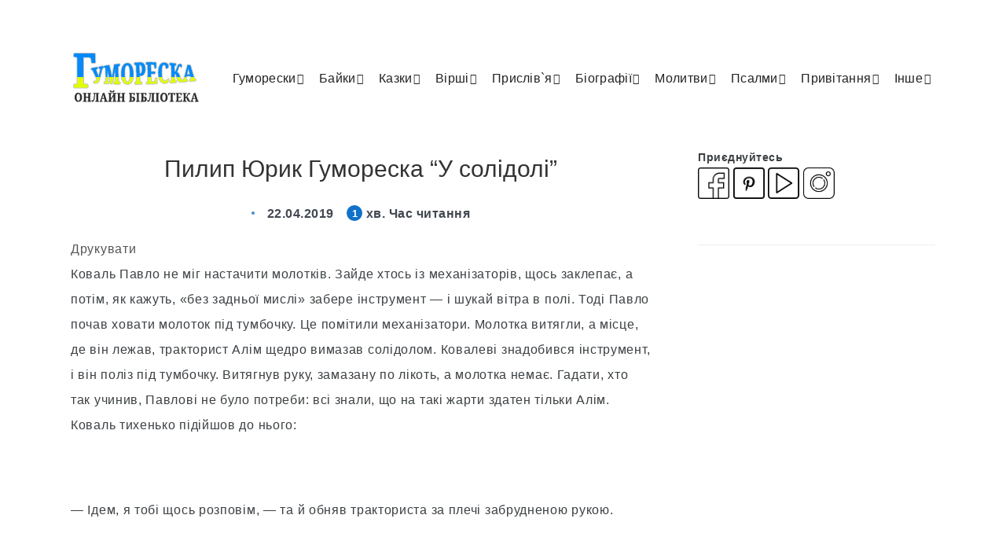

--- FILE ---
content_type: text/html; charset=UTF-8
request_url: https://gumoreska.in.ua/pylyp-yuryk-gumoreska-u-solidoli/
body_size: 49006
content:
<!DOCTYPE html>
<html lang="uk">
<head>
<meta charset="UTF-8">
<meta name="viewport" content="width=device-width, initial-scale=1, maximum-scale=5">
<link media="all" href='//gumoreska.in.ua/wp-content/cache/wpfc-minified/kdzeakck/vdyj.css' rel="stylesheet"><title>Пилип Юрик Гумореска &#8220;У солідолі&#8221; &ndash; читати онлайн</title>
<!-- Google Tag Manager -->
<script>(function(w,d,s,l,i){w[l]=w[l]||[];w[l].push({'gtm.start':
new Date().getTime(),event:'gtm.js'});var f=d.getElementsByTagName(s)[0],
j=d.createElement(s),dl=l!='dataLayer'?'&l='+l:'';j.async=true;j.src=
'https://www.googletagmanager.com/gtm.js?id='+i+dl;f.parentNode.insertBefore(j,f);
})(window,document,'script','dataLayer','GTM-5Z22TQ8');</script>
<!-- End Google Tag Manager -->
<script type="text/javascript"><!--
new Image().src = "//counter.yadro.ru/hit?r"+
escape(document.referrer)+((typeof(screen)=="undefined")?"":
";s"+screen.width+"*"+screen.height+"*"+(screen.colorDepth?
screen.colorDepth:screen.pixelDepth))+";u"+escape(document.URL)+
";"+Math.random();//--></script><meta property="fb:app_id" content="973092110135756" />
<!-- The SEO Framework by Sybre Waaijer -->
<meta name="description" content="Коваль Павло не міг настачити молотків. Зайде хтось із механізаторів, щось заклепає, а потім, як кажуть, &laquo;без задньої мислі&raquo; забере інструмент &mdash; і шукай вітра в&#8230;" />
<meta property="og:image" content="https://gumoreska.in.ua/wp-content/uploads/2022/11/logo-g-ua-color-png.png" />
<meta property="og:image:width" content="410" />
<meta property="og:image:height" content="400" />
<meta property="og:image:alt" content="Гумореска онлайн бібліотека логотип 410 - 400" />
<meta property="og:locale" content="uk_UA" />
<meta property="og:type" content="article" />
<meta property="og:title" content="Пилип Юрик Гумореска &#8220;У солідолі&#8221; &ndash; читати онлайн" />
<meta property="og:description" content="Коваль Павло не міг настачити молотків. Зайде хтось із механізаторів, щось заклепає, а потім, як кажуть, &laquo;без задньої мислі&raquo; забере інструмент &mdash; і шукай вітра в полі. Тоді Павло почав ховати молоток&#8230;" />
<meta property="og:url" content="https://gumoreska.in.ua/pylyp-yuryk-gumoreska-u-solidoli/" />
<meta property="og:site_name" content="читати онлайн" />
<meta property="og:updated_time" content="2019-04-22T18:28+00:00" />
<meta property="article:published_time" content="2019-04-22T18:28+00:00" />
<meta property="article:modified_time" content="2019-04-22T18:28+00:00" />
<meta name="twitter:card" content="summary_large_image" />
<meta name="twitter:title" content="Пилип Юрик Гумореска &#8220;У солідолі&#8221; &ndash; читати онлайн" />
<meta name="twitter:description" content="Коваль Павло не міг настачити молотків. Зайде хтось із механізаторів, щось заклепає, а потім, як кажуть, &laquo;без задньої мислі&raquo; забере інструмент &mdash; і шукай вітра в полі. Тоді Павло почав ховати молоток&#8230;" />
<meta name="twitter:image" content="https://gumoreska.in.ua/wp-content/uploads/2022/11/logo-g-ua-color-png.png" />
<meta name="twitter:image:alt" content="Гумореска онлайн бібліотека логотип 410 - 400" />
<link rel="canonical" href="https://gumoreska.in.ua/pylyp-yuryk-gumoreska-u-solidoli/" />
<script type="application/ld+json">{"@context":"https://schema.org","@type":"BreadcrumbList","itemListElement":[{"@type":"ListItem","position":1,"item":{"@id":"https://gumoreska.in.ua/","name":"\u041e\u043d\u043b\u0430\u0439\u043d \u0431\u0456\u0431\u043b\u0456\u043e\u0442\u0435\u043a\u0430 Gumoreska (\u0413\u0443\u043c\u043e\u0440\u0435\u0441\u043a\u0430)"}},{"@type":"ListItem","position":2,"item":{"@id":"https://gumoreska.in.ua/proza/","name":"\u0413\u0443\u043c\u043e\u0440\u0435\u0441\u043a\u0438 \u0443 \u043f\u0440\u043e\u0437\u0456"}},{"@type":"ListItem","position":3,"item":{"@id":"https://gumoreska.in.ua/pylyp-yuryk-gumoreska-u-solidoli/","name":"\u041f\u0438\u043b\u0438\u043f \u042e\u0440\u0438\u043a \u0413\u0443\u043c\u043e\u0440\u0435\u0441\u043a\u0430 &#8220;\u0423 \u0441\u043e\u043b\u0456\u0434\u043e\u043b\u0456&#8221;"}}]}</script>
<!-- / The SEO Framework by Sybre Waaijer | 5.49ms meta | 13.93ms boot -->
<style id='global-styles-inline-css' type='text/css'>
body{--wp--preset--color--black: #000000;--wp--preset--color--cyan-bluish-gray: #abb8c3;--wp--preset--color--white: #ffffff;--wp--preset--color--pale-pink: #f78da7;--wp--preset--color--vivid-red: #cf2e2e;--wp--preset--color--luminous-vivid-orange: #ff6900;--wp--preset--color--luminous-vivid-amber: #fcb900;--wp--preset--color--light-green-cyan: #7bdcb5;--wp--preset--color--vivid-green-cyan: #00d084;--wp--preset--color--pale-cyan-blue: #8ed1fc;--wp--preset--color--vivid-cyan-blue: #0693e3;--wp--preset--color--vivid-purple: #9b51e0;--wp--preset--gradient--vivid-cyan-blue-to-vivid-purple: linear-gradient(135deg,rgba(6,147,227,1) 0%,rgb(155,81,224) 100%);--wp--preset--gradient--light-green-cyan-to-vivid-green-cyan: linear-gradient(135deg,rgb(122,220,180) 0%,rgb(0,208,130) 100%);--wp--preset--gradient--luminous-vivid-amber-to-luminous-vivid-orange: linear-gradient(135deg,rgba(252,185,0,1) 0%,rgba(255,105,0,1) 100%);--wp--preset--gradient--luminous-vivid-orange-to-vivid-red: linear-gradient(135deg,rgba(255,105,0,1) 0%,rgb(207,46,46) 100%);--wp--preset--gradient--very-light-gray-to-cyan-bluish-gray: linear-gradient(135deg,rgb(238,238,238) 0%,rgb(169,184,195) 100%);--wp--preset--gradient--cool-to-warm-spectrum: linear-gradient(135deg,rgb(74,234,220) 0%,rgb(151,120,209) 20%,rgb(207,42,186) 40%,rgb(238,44,130) 60%,rgb(251,105,98) 80%,rgb(254,248,76) 100%);--wp--preset--gradient--blush-light-purple: linear-gradient(135deg,rgb(255,206,236) 0%,rgb(152,150,240) 100%);--wp--preset--gradient--blush-bordeaux: linear-gradient(135deg,rgb(254,205,165) 0%,rgb(254,45,45) 50%,rgb(107,0,62) 100%);--wp--preset--gradient--luminous-dusk: linear-gradient(135deg,rgb(255,203,112) 0%,rgb(199,81,192) 50%,rgb(65,88,208) 100%);--wp--preset--gradient--pale-ocean: linear-gradient(135deg,rgb(255,245,203) 0%,rgb(182,227,212) 50%,rgb(51,167,181) 100%);--wp--preset--gradient--electric-grass: linear-gradient(135deg,rgb(202,248,128) 0%,rgb(113,206,126) 100%);--wp--preset--gradient--midnight: linear-gradient(135deg,rgb(2,3,129) 0%,rgb(40,116,252) 100%);--wp--preset--duotone--dark-grayscale: url('#wp-duotone-dark-grayscale');--wp--preset--duotone--grayscale: url('#wp-duotone-grayscale');--wp--preset--duotone--purple-yellow: url('#wp-duotone-purple-yellow');--wp--preset--duotone--blue-red: url('#wp-duotone-blue-red');--wp--preset--duotone--midnight: url('#wp-duotone-midnight');--wp--preset--duotone--magenta-yellow: url('#wp-duotone-magenta-yellow');--wp--preset--duotone--purple-green: url('#wp-duotone-purple-green');--wp--preset--duotone--blue-orange: url('#wp-duotone-blue-orange');--wp--preset--font-size--small: 13px;--wp--preset--font-size--medium: 20px;--wp--preset--font-size--large: 36px;--wp--preset--font-size--x-large: 42px;--wp--preset--spacing--20: 0.44rem;--wp--preset--spacing--30: 0.67rem;--wp--preset--spacing--40: 1rem;--wp--preset--spacing--50: 1.5rem;--wp--preset--spacing--60: 2.25rem;--wp--preset--spacing--70: 3.38rem;--wp--preset--spacing--80: 5.06rem;--wp--preset--shadow--natural: 6px 6px 9px rgba(0, 0, 0, 0.2);--wp--preset--shadow--deep: 12px 12px 50px rgba(0, 0, 0, 0.4);--wp--preset--shadow--sharp: 6px 6px 0px rgba(0, 0, 0, 0.2);--wp--preset--shadow--outlined: 6px 6px 0px -3px rgba(255, 255, 255, 1), 6px 6px rgba(0, 0, 0, 1);--wp--preset--shadow--crisp: 6px 6px 0px rgba(0, 0, 0, 1);}:where(.is-layout-flex){gap: 0.5em;}body .is-layout-flow > .alignleft{float: left;margin-inline-start: 0;margin-inline-end: 2em;}body .is-layout-flow > .alignright{float: right;margin-inline-start: 2em;margin-inline-end: 0;}body .is-layout-flow > .aligncenter{margin-left: auto !important;margin-right: auto !important;}body .is-layout-constrained > .alignleft{float: left;margin-inline-start: 0;margin-inline-end: 2em;}body .is-layout-constrained > .alignright{float: right;margin-inline-start: 2em;margin-inline-end: 0;}body .is-layout-constrained > .aligncenter{margin-left: auto !important;margin-right: auto !important;}body .is-layout-constrained > :where(:not(.alignleft):not(.alignright):not(.alignfull)){max-width: var(--wp--style--global--content-size);margin-left: auto !important;margin-right: auto !important;}body .is-layout-constrained > .alignwide{max-width: var(--wp--style--global--wide-size);}body .is-layout-flex{display: flex;}body .is-layout-flex{flex-wrap: wrap;align-items: center;}body .is-layout-flex > *{margin: 0;}:where(.wp-block-columns.is-layout-flex){gap: 2em;}.has-black-color{color: var(--wp--preset--color--black) !important;}.has-cyan-bluish-gray-color{color: var(--wp--preset--color--cyan-bluish-gray) !important;}.has-white-color{color: var(--wp--preset--color--white) !important;}.has-pale-pink-color{color: var(--wp--preset--color--pale-pink) !important;}.has-vivid-red-color{color: var(--wp--preset--color--vivid-red) !important;}.has-luminous-vivid-orange-color{color: var(--wp--preset--color--luminous-vivid-orange) !important;}.has-luminous-vivid-amber-color{color: var(--wp--preset--color--luminous-vivid-amber) !important;}.has-light-green-cyan-color{color: var(--wp--preset--color--light-green-cyan) !important;}.has-vivid-green-cyan-color{color: var(--wp--preset--color--vivid-green-cyan) !important;}.has-pale-cyan-blue-color{color: var(--wp--preset--color--pale-cyan-blue) !important;}.has-vivid-cyan-blue-color{color: var(--wp--preset--color--vivid-cyan-blue) !important;}.has-vivid-purple-color{color: var(--wp--preset--color--vivid-purple) !important;}.has-black-background-color{background-color: var(--wp--preset--color--black) !important;}.has-cyan-bluish-gray-background-color{background-color: var(--wp--preset--color--cyan-bluish-gray) !important;}.has-white-background-color{background-color: var(--wp--preset--color--white) !important;}.has-pale-pink-background-color{background-color: var(--wp--preset--color--pale-pink) !important;}.has-vivid-red-background-color{background-color: var(--wp--preset--color--vivid-red) !important;}.has-luminous-vivid-orange-background-color{background-color: var(--wp--preset--color--luminous-vivid-orange) !important;}.has-luminous-vivid-amber-background-color{background-color: var(--wp--preset--color--luminous-vivid-amber) !important;}.has-light-green-cyan-background-color{background-color: var(--wp--preset--color--light-green-cyan) !important;}.has-vivid-green-cyan-background-color{background-color: var(--wp--preset--color--vivid-green-cyan) !important;}.has-pale-cyan-blue-background-color{background-color: var(--wp--preset--color--pale-cyan-blue) !important;}.has-vivid-cyan-blue-background-color{background-color: var(--wp--preset--color--vivid-cyan-blue) !important;}.has-vivid-purple-background-color{background-color: var(--wp--preset--color--vivid-purple) !important;}.has-black-border-color{border-color: var(--wp--preset--color--black) !important;}.has-cyan-bluish-gray-border-color{border-color: var(--wp--preset--color--cyan-bluish-gray) !important;}.has-white-border-color{border-color: var(--wp--preset--color--white) !important;}.has-pale-pink-border-color{border-color: var(--wp--preset--color--pale-pink) !important;}.has-vivid-red-border-color{border-color: var(--wp--preset--color--vivid-red) !important;}.has-luminous-vivid-orange-border-color{border-color: var(--wp--preset--color--luminous-vivid-orange) !important;}.has-luminous-vivid-amber-border-color{border-color: var(--wp--preset--color--luminous-vivid-amber) !important;}.has-light-green-cyan-border-color{border-color: var(--wp--preset--color--light-green-cyan) !important;}.has-vivid-green-cyan-border-color{border-color: var(--wp--preset--color--vivid-green-cyan) !important;}.has-pale-cyan-blue-border-color{border-color: var(--wp--preset--color--pale-cyan-blue) !important;}.has-vivid-cyan-blue-border-color{border-color: var(--wp--preset--color--vivid-cyan-blue) !important;}.has-vivid-purple-border-color{border-color: var(--wp--preset--color--vivid-purple) !important;}.has-vivid-cyan-blue-to-vivid-purple-gradient-background{background: var(--wp--preset--gradient--vivid-cyan-blue-to-vivid-purple) !important;}.has-light-green-cyan-to-vivid-green-cyan-gradient-background{background: var(--wp--preset--gradient--light-green-cyan-to-vivid-green-cyan) !important;}.has-luminous-vivid-amber-to-luminous-vivid-orange-gradient-background{background: var(--wp--preset--gradient--luminous-vivid-amber-to-luminous-vivid-orange) !important;}.has-luminous-vivid-orange-to-vivid-red-gradient-background{background: var(--wp--preset--gradient--luminous-vivid-orange-to-vivid-red) !important;}.has-very-light-gray-to-cyan-bluish-gray-gradient-background{background: var(--wp--preset--gradient--very-light-gray-to-cyan-bluish-gray) !important;}.has-cool-to-warm-spectrum-gradient-background{background: var(--wp--preset--gradient--cool-to-warm-spectrum) !important;}.has-blush-light-purple-gradient-background{background: var(--wp--preset--gradient--blush-light-purple) !important;}.has-blush-bordeaux-gradient-background{background: var(--wp--preset--gradient--blush-bordeaux) !important;}.has-luminous-dusk-gradient-background{background: var(--wp--preset--gradient--luminous-dusk) !important;}.has-pale-ocean-gradient-background{background: var(--wp--preset--gradient--pale-ocean) !important;}.has-electric-grass-gradient-background{background: var(--wp--preset--gradient--electric-grass) !important;}.has-midnight-gradient-background{background: var(--wp--preset--gradient--midnight) !important;}.has-small-font-size{font-size: var(--wp--preset--font-size--small) !important;}.has-medium-font-size{font-size: var(--wp--preset--font-size--medium) !important;}.has-large-font-size{font-size: var(--wp--preset--font-size--large) !important;}.has-x-large-font-size{font-size: var(--wp--preset--font-size--x-large) !important;}
.wp-block-navigation a:where(:not(.wp-element-button)){color: inherit;}
:where(.wp-block-columns.is-layout-flex){gap: 2em;}
.wp-block-pullquote{font-size: 1.5em;line-height: 1.6;}
</style>
<style id='epcl-plugins-inline-css' type='text/css'>
.dot, .title.bordered:after, .button, button[type=submit], input[type=submit], .epcl-pagination div.nav a, .widget_epcl_tag_cloud a, .widget_tag_cloud a, div.text ul:not([class]) li:before, time:before, .widget_archive ul li span, .widget_categories ul li span, .slick-dots li.slick-active button, #single .share-buttons .button, #single .epcl-pagination div.nav>span.current, .epcl-pagination div.nav a:hover, .widget_rss .rss-date:not(.icon):before, time:not(.icon):before, #single #comments.hosted nav.pagination a, .button, .epcl-button:not(.epcl-shortcode), .pace .pace-progress, div.epcl-share, #header .share-buttons
{ 
background-color: #428bca; }a:hover, div.meta a:hover, .main-nav ul.menu>li.current-menu-ancestor>a, .main-nav ul.menu li.current-menu-item>a, .main-nav ul.menu li a:hover, div.tags a:hover, div.text a:not([class]), .main-nav ul.menu li.menu-item-has-children.current-menu-ancestor:after, .main-nav ul.menu li.menu-item-has-children.current-menu-item:after, .epcl-shortcode.epcl-toggle .toggle-title .epcl-icon
{ 
color: #428bca; }#single #comments.hosted nav.pagination a:hover, .button:hover, .epcl-button:not(.epcl-shortcode):hover, button[type=submit]:hover, input[type=submit]:hover, .epcl-pagination div.nav a:hover
{ 
box-shadow: 0px 3px 6px rgba(66,139,202, 0.75); }svg.main-color{ fill:#428bca; }.button.secondary, .epcl-button:not(.epcl-shortcode).secondary, div.meta.absolute, div.meta .min-read span, .slick-next, .slick-prev
{ 
background-color: #1072c9; }.button.secondary:hover, .epcl-button:not(.epcl-shortcode).secondary:hover
{ 
box-shadow: 0px 3px 6px rgba(16,114,201, 0.75); }.tooltipster-sidetip .tooltipster-box, .tooltipster-small .tooltipster-content{ background: #1072c9 !important; }.tooltipster-sidetip.tooltipster-top .tooltipster-arrow-background{ border-top-color: #1072c9; }div.text .wp-block-quote, div.text blockquote
{ 
border-color: #1072c9; }#single #comments.hosted .comment .comment-author, .title, .title a, .wpcf7 label, div.text b, div.text strong, .widget_epcl_tag_cloud a, .widget_tag_cloud a, div.tags a, .mask-effect .mask, div.text h1, div.text h2, div.text h3, div.text h4, div.text h5, div.text h6, .widget_rss .rsswidget
{ 
color: #333333; }a, body, div.text, #footer .published a, #search-lightbox #single #comments.hosted .comment .comment-author, #search-lightbox .title, #search-lightbox .wpcf7 label, #single #comments.hosted .comment #search-lightbox .comment-author, .wpcf7 #search-lightbox label
{ 
color: #3c4043; }#header nav ul.menu > li > a:hover{ 
color: #428bca; }#header nav ul.menu > li.current-menu-ancestor>a, #header nav ul.menu > li.current-menu-item>a{ 
color: #428bca; }.main-nav ul.sub-menu li a:hover{ 
color: #428bca; }.main-nav ul.sub-menu li.current-menu-item a{ 
color: #428bca; }.title, .title a, .mask-effect .mask, h1, h2, h3, h4, h5, h6, .epcl-shortcode.epcl-tabs ul.tab-links li a, .widget_calendar table caption, div.text h1, div.text h2, div.text h3, div.text h4, div.text h5, div.text h6, div.text b, div.text strong{ 
color: #333333; }.title.bordered:after{ 
background-color: #428bca; }a, .title a, div.text a:not([class]), div.text a:not([class]) strong, .widget:not(.widget_epcl_about) a:not(.tag-cloud-link), section.widget_epcl_tweets p a, .author-meta a, .woocommerce table.shop_table td a, div.meta a, 
div.text .wp-block-archives li:not(.option) a, div.text .wp-block-categories li:not(.option) a, div.text .wp-block-latest-posts li:not(.option) a, div.tags a
{ 
color: #333333; }a:hover, .title a:hover, .widget:not(.widget_epcl_about) a:not(.tag-cloud-link):hover, section.widget_epcl_tweets p a:hover, .author-meta a:hover, .gradient-effect a:hover, div.meta a:hover, div.text a:not([class]):hover, div.text a:not([class]):hover strong,
div.text .wp-block-archives li:not(.option) a:hover, div.text .wp-block-categories li:not(.option) a:hover, div.text .wp-block-latest-posts li:not(.option) a:hover, div.tags a:hover
{ 
color: #1072c9; }.button:hover, .epcl-button:not(.epcl-shortcode):hover, button[type=submit]:hover, input[type=submit]:hover, .epcl-pagination div.nav a:hover
{ 
box-shadow: 0px 3px 6px rgba(16,114,201, 0.75); }.button, .button.circle, div.epcl-share, .epcl-button:not(.epcl-shortcode), input[type="submit"], .epcl-pagination div.nav a{
background-color: #1072c9; }.button.secondary:hover, .epcl-button:not(.epcl-shortcode).secondary:hover
{ 
box-shadow: 0px 3px 6px rgba(16,114,201, 0.75); }.button.secondary, .epcl-button:not(.epcl-shortcode).secondary, .slick-next, .slick-prev{
background-color: #1072c9; }.widget_epcl_tag_cloud a, .widget_tag_cloud a{ 
background-color: #1072c9; }.widget_epcl_tag_cloud a:hover, .widget_tag_cloud a:hover{ 
background-color: #428bca; }#sidebar .widget a:not(.tag-cloud-link):hover{ 
color: #428bca; }#sidebar .widget .widget-title.bordered:after{ 
background-color: #428bca; }input[type="submit"]:hover, button[type="submit"]:hover
{ 
box-shadow: 0px 3px 6px rgba(5,137,251, 0.75); }input[type="submit"], button[type="submit"]{
background-color: #0589fb; }#footer .subscribe{ background-color: #252A40; }#footer{ 
background-color: #fafafa; }#footer .widgets a:not(.tag-cloud-link):hover{ 
color: #428bca; }#footer .widget .widget-title.bordered:after{ 
background-color: #428bca; }body, .epcl-button, .pagination div.nav a, .pagination div.nav>span, div.epcl-download a, input[type=text], input[type=password], input[type=email], input[type=tel], input[type=submit], input[type=url], textarea, select, select.custom-select, button, label, .wpcf7 label, #header nav ul.sub-menu li a, .nice-select .list li, .woocommerce button.button, .woocommerce a.button, div.text .has-drop-cap:not(:focus):first-letter{ font-family: Arial; }body, input[type=text], input[type=password], input[type=email], input[type=tel], input[type=submit], input[type=url], textarea, select, select.custom-select, button, label, .wpcf7 label, div.text .has-drop-cap:not(:focus):first-letter{ font-weight: normal; }body, div.meta .meta-info{ font-size: 16px; }.title, div.text h1, div.text h2, div.text h3, div.text h4, div.text h5, div.text h6, #header nav ul.menu > li > a, input[type=submit], #single #comments.hosted nav.pagination a, .epcl-button, div.meta, .widget_epcl_tag_cloud, .widget_tag_cloud, div.tags, .main-nav ul.menu li a, .epcl-pagination div.nav a, button[type=submit], input[type=submit], label, .wpcf7 label, .button, .epcl-button, .epcl-button:not(.epcl-shortcode), #single #comments.hosted .comment .comment-author{ font-family: Arial; }.title, div.text h1, div.text h2, div.text h3, div.text h4, div.text h5, div.text h6, input[type=submit], #single #comments.hosted nav.pagination a, .epcl-button{ font-weight: normal; }aside .widget .widget-title, aside .title, .widget_rss a{ font-family: Arial; }aside .widget .widget-title, aside .title, .widget_rss a{ font-weight: normal; }aside .widget{ font-family: Arial; }aside .widget{ font-weight: normal; }#footer .widget .widget-title, #footer .title,  #footer .widget_rss a{ font-family: Arial; }#footer .widget .widget-title, #footer .title,  #footer .widget_rss a{ font-weight: normal; }#footer .widget{ font-family: Arial; }#footer .widget{ font-weight: normal; }.widget_categories ul li.cat-item-592 span, div.tags a.tag-link-592, a.tag-link-592, .ctag-592{ background: #FF486A !important; }.widget_categories ul li.cat-item-497 span, div.tags a.tag-link-497, a.tag-link-497, .ctag-497{ background: #FF486A !important; }.widget_categories ul li.cat-item-220 span, div.tags a.tag-link-220, a.tag-link-220, .ctag-220{ background: #FF486A !important; }.widget_categories ul li.cat-item-562 span, div.tags a.tag-link-562, a.tag-link-562, .ctag-562{ background: #FF486A !important; }.widget_categories ul li.cat-item-205 span, div.tags a.tag-link-205, a.tag-link-205, .ctag-205{ background: #FF486A !important; }.widget_categories ul li.cat-item-589 span, div.tags a.tag-link-589, a.tag-link-589, .ctag-589{ background: #FF486A !important; }.widget_categories ul li.cat-item-20 span, div.tags a.tag-link-20, a.tag-link-20, .ctag-20{ background: #FF486A !important; }.widget_categories ul li.cat-item-18 span, div.tags a.tag-link-18, a.tag-link-18, .ctag-18{ background: #FF486A !important; }.widget_categories ul li.cat-item-222 span, div.tags a.tag-link-222, a.tag-link-222, .ctag-222{ background: #FF486A !important; }.widget_categories ul li.cat-item-560 span, div.tags a.tag-link-560, a.tag-link-560, .ctag-560{ background: #FF486A !important; }.widget_categories ul li.cat-item-587 span, div.tags a.tag-link-587, a.tag-link-587, .ctag-587{ background: #FF486A !important; }.widget_categories ul li.cat-item-202 span, div.tags a.tag-link-202, a.tag-link-202, .ctag-202{ background: #FF486A !important; }.widget_categories ul li.cat-item-133 span, div.tags a.tag-link-133, a.tag-link-133, .ctag-133{ background: #FF486A !important; }.widget_categories ul li.cat-item-208 span, div.tags a.tag-link-208, a.tag-link-208, .ctag-208{ background: #FF486A !important; }.widget_categories ul li.cat-item-580 span, div.tags a.tag-link-580, a.tag-link-580, .ctag-580{ background: #FF486A !important; }.widget_categories ul li.cat-item-501 span, div.tags a.tag-link-501, a.tag-link-501, .ctag-501{ background: #FF486A !important; }.widget_categories ul li.cat-item-235 span, div.tags a.tag-link-235, a.tag-link-235, .ctag-235{ background: #FF486A !important; }.widget_categories ul li.cat-item-232 span, div.tags a.tag-link-232, a.tag-link-232, .ctag-232{ background: #FF486A !important; }.widget_categories ul li.cat-item-606 span, div.tags a.tag-link-606, a.tag-link-606, .ctag-606{ background: #FF486A !important; }.widget_categories ul li.cat-item-616 span, div.tags a.tag-link-616, a.tag-link-616, .ctag-616{ background: #FF486A !important; }.widget_categories ul li.cat-item-505 span, div.tags a.tag-link-505, a.tag-link-505, .ctag-505{ background: #FF486A !important; }.widget_categories ul li.cat-item-554 span, div.tags a.tag-link-554, a.tag-link-554, .ctag-554{ background: #FF486A !important; }.widget_categories ul li.cat-item-231 span, div.tags a.tag-link-231, a.tag-link-231, .ctag-231{ background: #FF486A !important; }.widget_categories ul li.cat-item-13 span, div.tags a.tag-link-13, a.tag-link-13, .ctag-13{ background: #FF486A !important; }.widget_categories ul li.cat-item-546 span, div.tags a.tag-link-546, a.tag-link-546, .ctag-546{ background: #FF486A !important; }.widget_categories ul li.cat-item-11 span, div.tags a.tag-link-11, a.tag-link-11, .ctag-11{ background: #FF486A !important; }.widget_categories ul li.cat-item-210 span, div.tags a.tag-link-210, a.tag-link-210, .ctag-210{ background: #FF486A !important; }.widget_categories ul li.cat-item-614 span, div.tags a.tag-link-614, a.tag-link-614, .ctag-614{ background: #FF486A !important; }.widget_categories ul li.cat-item-604 span, div.tags a.tag-link-604, a.tag-link-604, .ctag-604{ background: #FF486A !important; }.widget_categories ul li.cat-item-170 span, div.tags a.tag-link-170, a.tag-link-170, .ctag-170{ background: #FF486A !important; }.widget_categories ul li.cat-item-576 span, div.tags a.tag-link-576, a.tag-link-576, .ctag-576{ background: #FF486A !important; }.widget_categories ul li.cat-item-159 span, div.tags a.tag-link-159, a.tag-link-159, .ctag-159{ background: #FF486A !important; }.widget_categories ul li.cat-item-227 span, div.tags a.tag-link-227, a.tag-link-227, .ctag-227{ background: #FF486A !important; }.widget_categories ul li.cat-item-201 span, div.tags a.tag-link-201, a.tag-link-201, .ctag-201{ background: #FF486A !important; }.widget_categories ul li.cat-item-481 span, div.tags a.tag-link-481, a.tag-link-481, .ctag-481{ background: #FF486A !important; }.widget_categories ul li.cat-item-608 span, div.tags a.tag-link-608, a.tag-link-608, .ctag-608{ background: #FF486A !important; }.widget_categories ul li.cat-item-612 span, div.tags a.tag-link-612, a.tag-link-612, .ctag-612{ background: #FF486A !important; }.widget_categories ul li.cat-item-503 span, div.tags a.tag-link-503, a.tag-link-503, .ctag-503{ background: #FF486A !important; }.widget_categories ul li.cat-item-487 span, div.tags a.tag-link-487, a.tag-link-487, .ctag-487{ background: #FF486A !important; }.widget_categories ul li.cat-item-194 span, div.tags a.tag-link-194, a.tag-link-194, .ctag-194{ background: #FF486A !important; }.widget_categories ul li.cat-item-485 span, div.tags a.tag-link-485, a.tag-link-485, .ctag-485{ background: #FF486A !important; }.widget_categories ul li.cat-item-474 span, div.tags a.tag-link-474, a.tag-link-474, .ctag-474{ background: #FF486A !important; }.widget_categories ul li.cat-item-491 span, div.tags a.tag-link-491, a.tag-link-491, .ctag-491{ background: #FF486A !important; }.widget_categories ul li.cat-item-12 span, div.tags a.tag-link-12, a.tag-link-12, .ctag-12{ background: #FF486A !important; }.widget_categories ul li.cat-item-161 span, div.tags a.tag-link-161, a.tag-link-161, .ctag-161{ background: #FF486A !important; }.widget_categories ul li.cat-item-204 span, div.tags a.tag-link-204, a.tag-link-204, .ctag-204{ background: #FF486A !important; }.widget_categories ul li.cat-item-600 span, div.tags a.tag-link-600, a.tag-link-600, .ctag-600{ background: #FF486A !important; }.widget_categories ul li.cat-item-602 span, div.tags a.tag-link-602, a.tag-link-602, .ctag-602{ background: #FF486A !important; }.widget_categories ul li.cat-item-618 span, div.tags a.tag-link-618, a.tag-link-618, .ctag-618{ background: #FF486A !important; }.widget_categories ul li.cat-item-568 span, div.tags a.tag-link-568, a.tag-link-568, .ctag-568{ background: #FF486A !important; }.widget_categories ul li.cat-item-476 span, div.tags a.tag-link-476, a.tag-link-476, .ctag-476{ background: #FF486A !important; }.widget_categories ul li.cat-item-558 span, div.tags a.tag-link-558, a.tag-link-558, .ctag-558{ background: #FF486A !important; }.widget_categories ul li.cat-item-596 span, div.tags a.tag-link-596, a.tag-link-596, .ctag-596{ background: #FF486A !important; }.widget_categories ul li.cat-item-552 span, div.tags a.tag-link-552, a.tag-link-552, .ctag-552{ background: #FF486A !important; }.widget_categories ul li.cat-item-564 span, div.tags a.tag-link-564, a.tag-link-564, .ctag-564{ background: #FF486A !important; }.widget_categories ul li.cat-item-570 span, div.tags a.tag-link-570, a.tag-link-570, .ctag-570{ background: #FF486A !important; }.widget_categories ul li.cat-item-15 span, div.tags a.tag-link-15, a.tag-link-15, .ctag-15{ background: #FF486A !important; }.widget_categories ul li.cat-item-214 span, div.tags a.tag-link-214, a.tag-link-214, .ctag-214{ background: #FF486A !important; }.widget_categories ul li.cat-item-209 span, div.tags a.tag-link-209, a.tag-link-209, .ctag-209{ background: #FF486A !important; }.widget_categories ul li.cat-item-582 span, div.tags a.tag-link-582, a.tag-link-582, .ctag-582{ background: #FF486A !important; }.widget_categories ul li.cat-item-198 span, div.tags a.tag-link-198, a.tag-link-198, .ctag-198{ background: #FF486A !important; }.widget_categories ul li.cat-item-566 span, div.tags a.tag-link-566, a.tag-link-566, .ctag-566{ background: #FF486A !important; }.widget_categories ul li.cat-item-556 span, div.tags a.tag-link-556, a.tag-link-556, .ctag-556{ background: #FF486A !important; }div.tags{ display: none !important; }div.meta a.comments{ display: none !important; }div.meta.absolute{background-color:#0086f8d1}#footer .published a{font-weight:300}#single #comments.hosted nav.pagination a.large,.button.large,.epcl-button:not(.epcl-shortcode).large{font-size:16px;padding:5px 25px;color:#1072c9;background-color:#fff}@media screen and (max-width:767px){div.text h3{font-size:18px;font-weight:600!important}}@media screen and (max-width:767px){nav.mobile.main-nav ul.menu li.menu-item-has-children:after{display:block;color:#596172;position:absolute;font-size:14px;right:0;top:25px;z-index:5;padding:10px 15px}}@media screen and (max-width:767px){.main-nav ul.menu li.menu-item-has-children:after{font-family:FontAwesome;content:'\f067'!important}}div.meta .views-counter{cursor:default;display:initial}#single .comment-form .form-email{display:none}#single .comment-form .form-author{width:100%;float:left}.info .small{display:none}.meta-info{display:none}.main-article .meta-info{display:initial!important;}.title{line-height:1.55}#single.standard .featured-image .title{border:13px solid #fff;border-radius:8px}@media screen and (max-width:767px){.title{line-height:1.15}}.fa-bell:before{display:none}.tag-description ul{list-style:disc;padding-left:20px}.title.bordered{line-height:1.55;}.copy-the-code-style-svg-icon .copy-the-code-outside{height:32px;border-top:1px solid #f1f1f1;padding-top:10px}.sonnik{text-align:center}input[type=text]{padding:12px 12px;font-size:15px;}.zmist,div.text ol{color:#333}.text a,div.text ol{text-decoration:auto!important}div.text table td,div.text table th{vertical-align:middle}.breadcrumb{font-size:.8em!important;margin-bottom:20px;margin-top:20px}.tag-description .right p{font-size:14px;margin:0 0 15px}#single #comments.hosted .comment .comment-author,.title,.wpcf7 label{margin-bottom:10px}@media screen and (max-width: 767px){.title{margin-bottom:10px;font-size:22px;font-weight: 700;}}div.articles article .main-title{font-size:1em;padding:5px;margin:0 .5% 12px;box-shadow:0 0 2px rgb(0 0 0 / 15%);border-left:2px solid #6fbfed}div.articles article{padding-bottom:10px}.page-id-14049 .breadcrumb,.page-id-14049 .title.bordered,.page-id-149 .breadcrumb,.page-id-149 .title.bordered,.title.bordered:after{display:none}.zmist{background:#fdfdfd;border-left:4px solid #4889f4;padding:10px 15px;margin-bottom:15px;font-size:20px;line-height:25px;width:auto;display:flex;margin-top:5px}.fb_iframe_widget_fluid_desktop iframe{min-width:100%!important;position:relative}.post-content #title{font-size:25px}.view-20 .alignleft{float:left!important;padding-right:10px;padding-top:4px}.view-20{padding-bottom:10px;padding-top:15px}.view-21{padding:0 14%}.section{padding-top:50px;padding-bottom:10px}div.text h2{font-size:28px;font-weight:700;padding-top:25px;margin-bottom:17.6px;line-height:1.4}.tag-description a,.text a,div.text a:not([class]){color:#428bca;text-decoration:underline}div.text blockquote{margin-top:8px;margin-bottom:10px}.mask-effect .mask{-webkit-mask:none}div.text b{padding-top:20px}div.text p{padding-top:8px;margin-bottom:10px}div.text pre{max-height:2000px}.copy-the-code-wrap .copy-the-code-button:hover{background:rgb(255 216 0);color:rgb(0 87 184)}.copy-the-code-wrap .copy-the-code-button{background:#428bca;padding:0 10px;cursor:pointer;box-shadow:none;color:#ffffff;font-size:14px;font-weight:400;border-radius:0;text-transform:capitalize;border:none;outline:0}.main-nav ul.menu>li.menu-item-has-children{margin-right:6px;padding-right:10px}[data-aos=fade]{opacity:inherit!important}div.text .wp-caption{margin-bottom:5px}#single .show-comments{padding-top:30px;}#footer .published{text-align:center;margin:0 0 20px;font-size:14px}.favorites-list p{padding-top:0!important;margin-bottom:0!important}.simplefavorite-button{font-size:1.1em}.simplefavorites-clear{padding:5px;margin-top:35px}.adsbygoogle{margin-bottom:30px}div.text code:not([class*=language-]),div.text pre:not([class*=language-]){font-family:Arial;border:1px solid #eee;background-color:#f9f9f959;white-space:break-spaces}#single .post-content{margin-top:15px}div.text table th{font-weight:700;color:#242323;background:#eeeeee4f}.zeno_font_resizer{font-size:1.5em}@media screen and (max-width:767px){div.text blockquote{font-size:14px;background-size:20px;background-position:10px 5px!important;padding:20px;padding-left:12px!important}div.text h2{font-size:20px;padding-top:25px;margin-bottom:17.6px;line-height:1.3}div.text code[class*=language-],div.text pre,div.text pre[class*=language-]{max-height:2000px;white-space:pre}div.text ol,div.text ul{margin-left:5px}div.text{font-size:16px!important}div.text pre:not([class*=language-]){padding:10px 5px 5px 10px;font-size:15px}}
#link-map.flat ul li{display:inline-block;margin-right:5px;margin-bottom:8px;padding:0 5px;border:1px solid #eee;border-radius:5px;font-size:14px;background-color:#faebd7;font-weight:700}#link-map ul{list-style:square;margin:0 0 0 20px}#link-map.flat li:before{content:none;position:absolute;left:0;top:14px;width:5px;height:5px;background:#ff486a;border-radius:50%}.flat{padding: 10px 0px 10px;}
@media screen and (max-width:767px){div.left-content{padding-left:10px;padding-right:10px}}
#single .epcl-pagination div.nav>span.current{background-color:rgb(255 216 0);color:rgb(0 87 184);}
.viber{vertical-align:middle}.button.circle{padding:0;width:44px;height:44px;border-radius:40%;text-align:center;line-height:44px;font-size:16px}#single .share-buttons .button i.fa{font-size:27px}
#link-map.flat2 ul li{display:inline-block;margin-right:2px;margin-bottom:2px;padding:0 2px;border:1px solid #eee;border-radius:5px;font-size:11px}#link-map.flat2 li:before{content:none;position:absolute;left:0;top:14px;width:5px;height:5px;background:#ff486a;border-radius:50%}
#link-map.flat3 ul li{display:inline-block;margin-right:5px;margin-bottom:8px;padding:0 5px;border:1px solid #fde1bb;border-radius:5px;font-size:14px}#link-map.flat3 li:before{content:none;position:absolute;left:0;top:14px;width:5px;height:5px;background:#fde1bb;border-radius:50%}
</style>
<link rel="https://api.w.org/" href="https://gumoreska.in.ua/wp-json/" /><link rel="alternate" type="application/json" href="https://gumoreska.in.ua/wp-json/wp/v2/posts/3169" /><link rel="EditURI" type="application/rsd+xml" title="RSD" href="https://gumoreska.in.ua/xmlrpc.php?rsd" />
<link rel="wlwmanifest" type="application/wlwmanifest+xml" href="https://gumoreska.in.ua/wp-includes/wlwmanifest.xml" />
<link rel="alternate" type="application/json+oembed" href="https://gumoreska.in.ua/wp-json/oembed/1.0/embed?url=https%3A%2F%2Fgumoreska.in.ua%2Fpylyp-yuryk-gumoreska-u-solidoli%2F" />
<link rel="alternate" type="text/xml+oembed" href="https://gumoreska.in.ua/wp-json/oembed/1.0/embed?url=https%3A%2F%2Fgumoreska.in.ua%2Fpylyp-yuryk-gumoreska-u-solidoli%2F&#038;format=xml" />
<style id="epcl-theme-critical-css">.clear{clear:both;display:block;overflow:hidden;visibility:hidden;width:0;height:0}.clearfix:after,.clearfix:before,.grid-5:after,.grid-5:before,.grid-10:after,.grid-10:before,.grid-15:after,.grid-15:before,.grid-20:after,.grid-20:before,.grid-25:after,.grid-25:before,.grid-30:after,.grid-30:before,.grid-33:after,.grid-33:before,.grid-35:after,.grid-35:before,.grid-40:after,.grid-40:before,.grid-45:after,.grid-45:before,.grid-50:after,.grid-50:before,.grid-55:after,.grid-55:before,.grid-60:after,.grid-60:before,.grid-65:after,.grid-65:before,.grid-66:after,.grid-66:before,.grid-70:after,.grid-70:before,.grid-75:after,.grid-75:before,.grid-80:after,.grid-80:before,.grid-85:after,.grid-85:before,.grid-90:after,.grid-90:before,.grid-95:after,.grid-95:before,.grid-100:after,.grid-100:before,.grid-container:after,.grid-container:before,.mobile-grid-5:after,.mobile-grid-5:before,.mobile-grid-10:after,.mobile-grid-10:before,.mobile-grid-15:after,.mobile-grid-15:before,.mobile-grid-20:after,.mobile-grid-20:before,.mobile-grid-25:after,.mobile-grid-25:before,.mobile-grid-30:after,.mobile-grid-30:before,.mobile-grid-33:after,.mobile-grid-33:before,.mobile-grid-35:after,.mobile-grid-35:before,.mobile-grid-40:after,.mobile-grid-40:before,.mobile-grid-45:after,.mobile-grid-45:before,.mobile-grid-50:after,.mobile-grid-50:before,.mobile-grid-55:after,.mobile-grid-55:before,.mobile-grid-60:after,.mobile-grid-60:before,.mobile-grid-65:after,.mobile-grid-65:before,.mobile-grid-66:after,.mobile-grid-66:before,.mobile-grid-70:after,.mobile-grid-70:before,.mobile-grid-75:after,.mobile-grid-75:before,.mobile-grid-80:after,.mobile-grid-80:before,.mobile-grid-85:after,.mobile-grid-85:before,.mobile-grid-90:after,.mobile-grid-90:before,.mobile-grid-95:after,.mobile-grid-95:before,.mobile-grid-100:after,.mobile-grid-100:before,.tablet-grid-5:after,.tablet-grid-5:before,.tablet-grid-10:after,.tablet-grid-10:before,.tablet-grid-15:after,.tablet-grid-15:before,.tablet-grid-20:after,.tablet-grid-20:before,.tablet-grid-25:after,.tablet-grid-25:before,.tablet-grid-30:after,.tablet-grid-30:before,.tablet-grid-33:after,.tablet-grid-33:before,.tablet-grid-35:after,.tablet-grid-35:before,.tablet-grid-40:after,.tablet-grid-40:before,.tablet-grid-45:after,.tablet-grid-45:before,.tablet-grid-50:after,.tablet-grid-50:before,.tablet-grid-55:after,.tablet-grid-55:before,.tablet-grid-60:after,.tablet-grid-60:before,.tablet-grid-65:after,.tablet-grid-65:before,.tablet-grid-66:after,.tablet-grid-66:before,.tablet-grid-70:after,.tablet-grid-70:before,.tablet-grid-75:after,.tablet-grid-75:before,.tablet-grid-80:after,.tablet-grid-80:before,.tablet-grid-85:after,.tablet-grid-85:before,.tablet-grid-90:after,.tablet-grid-90:before,.tablet-grid-95:after,.tablet-grid-95:before,.tablet-grid-100:after,.tablet-grid-100:before{content:".";display:block;overflow:hidden;visibility:hidden;font-size:0;line-height:0;width:0;height:0}.clearfix:after,.grid-5:after,.grid-10:after,.grid-15:after,.grid-20:after,.grid-25:after,.grid-30:after,.grid-33:after,.grid-35:after,.grid-40:after,.grid-45:after,.grid-50:after,.grid-55:after,.grid-60:after,.grid-65:after,.grid-66:after,.grid-70:after,.grid-75:after,.grid-80:after,.grid-85:after,.grid-90:after,.grid-95:after,.grid-100:after,.grid-container:after,.mobile-grid-5:after,.mobile-grid-10:after,.mobile-grid-15:after,.mobile-grid-20:after,.mobile-grid-25:after,.mobile-grid-30:after,.mobile-grid-33:after,.mobile-grid-35:after,.mobile-grid-40:after,.mobile-grid-45:after,.mobile-grid-50:after,.mobile-grid-55:after,.mobile-grid-60:after,.mobile-grid-65:after,.mobile-grid-66:after,.mobile-grid-70:after,.mobile-grid-75:after,.mobile-grid-80:after,.mobile-grid-85:after,.mobile-grid-90:after,.mobile-grid-95:after,.mobile-grid-100:after,.tablet-grid-5:after,.tablet-grid-10:after,.tablet-grid-15:after,.tablet-grid-20:after,.tablet-grid-25:after,.tablet-grid-30:after,.tablet-grid-33:after,.tablet-grid-35:after,.tablet-grid-40:after,.tablet-grid-45:after,.tablet-grid-50:after,.tablet-grid-55:after,.tablet-grid-60:after,.tablet-grid-65:after,.tablet-grid-66:after,.tablet-grid-70:after,.tablet-grid-75:after,.tablet-grid-80:after,.tablet-grid-85:after,.tablet-grid-90:after,.tablet-grid-95:after,.tablet-grid-100:after{clear:both}.grid-container{margin-left:auto;margin-right:auto;max-width:1200px;padding-left:20px;padding-right:20px}.grid-5,.grid-10,.grid-15,.grid-20,.grid-25,.grid-30,.grid-33,.grid-35,.grid-40,.grid-45,.grid-50,.grid-55,.grid-60,.grid-65,.grid-66,.grid-70,.grid-75,.grid-80,.grid-85,.grid-90,.grid-95,.grid-100,.mobile-grid-5,.mobile-grid-10,.mobile-grid-15,.mobile-grid-20,.mobile-grid-25,.mobile-grid-30,.mobile-grid-33,.mobile-grid-35,.mobile-grid-40,.mobile-grid-45,.mobile-grid-50,.mobile-grid-55,.mobile-grid-60,.mobile-grid-65,.mobile-grid-66,.mobile-grid-70,.mobile-grid-75,.mobile-grid-80,.mobile-grid-85,.mobile-grid-90,.mobile-grid-95,.mobile-grid-100,.tablet-grid-5,.tablet-grid-10,.tablet-grid-15,.tablet-grid-20,.tablet-grid-25,.tablet-grid-30,.tablet-grid-33,.tablet-grid-35,.tablet-grid-40,.tablet-grid-45,.tablet-grid-50,.tablet-grid-55,.tablet-grid-60,.tablet-grid-65,.tablet-grid-66,.tablet-grid-70,.tablet-grid-75,.tablet-grid-80,.tablet-grid-85,.tablet-grid-90,.tablet-grid-95,.tablet-grid-100{-webkit-box-sizing:border-box;box-sizing:border-box;padding-left:20px;padding-right:20px}.grid-parent{padding-left:0;padding-right:0}@media screen and (max-width:767px){.mobile-pull-5,.mobile-pull-10,.mobile-pull-15,.mobile-pull-20,.mobile-pull-25,.mobile-pull-30,.mobile-pull-33,.mobile-pull-35,.mobile-pull-40,.mobile-pull-45,.mobile-pull-50,.mobile-pull-55,.mobile-pull-60,.mobile-pull-65,.mobile-pull-66,.mobile-pull-70,.mobile-pull-75,.mobile-pull-80,.mobile-pull-85,.mobile-pull-90,.mobile-pull-95,.mobile-push-5,.mobile-push-10,.mobile-push-15,.mobile-push-20,.mobile-push-25,.mobile-push-30,.mobile-push-33,.mobile-push-35,.mobile-push-40,.mobile-push-45,.mobile-push-50,.mobile-push-55,.mobile-push-60,.mobile-push-65,.mobile-push-66,.mobile-push-70,.mobile-push-75,.mobile-push-80,.mobile-push-85,.mobile-push-90,.mobile-push-95{position:relative}.hide-on-mobile{display:none!important}.mobile-grid-5{float:left;width:5%}.mobile-prefix-5{margin-left:5%}.mobile-suffix-5{margin-right:5%}.mobile-push-5{left:5%}.mobile-pull-5{left:-5%}.mobile-grid-10{float:left;width:10%}.mobile-prefix-10{margin-left:10%}.mobile-suffix-10{margin-right:10%}.mobile-push-10{left:10%}.mobile-pull-10{left:-10%}.mobile-grid-15{float:left;width:15%}.mobile-prefix-15{margin-left:15%}.mobile-suffix-15{margin-right:15%}.mobile-push-15{left:15%}.mobile-pull-15{left:-15%}.mobile-grid-20{float:left;width:20%}.mobile-prefix-20{margin-left:20%}.mobile-suffix-20{margin-right:20%}.mobile-push-20{left:20%}.mobile-pull-20{left:-20%}.mobile-grid-25{float:left;width:25%}.mobile-prefix-25{margin-left:25%}.mobile-suffix-25{margin-right:25%}.mobile-push-25{left:25%}.mobile-pull-25{left:-25%}.mobile-grid-30{float:left;width:30%}.mobile-prefix-30{margin-left:30%}.mobile-suffix-30{margin-right:30%}.mobile-push-30{left:30%}.mobile-pull-30{left:-30%}.mobile-grid-35{float:left;width:35%}.mobile-prefix-35{margin-left:35%}.mobile-suffix-35{margin-right:35%}.mobile-push-35{left:35%}.mobile-pull-35{left:-35%}.mobile-grid-40{float:left;width:40%}.mobile-prefix-40{margin-left:40%}.mobile-suffix-40{margin-right:40%}.mobile-push-40{left:40%}.mobile-pull-40{left:-40%}.mobile-grid-45{float:left;width:45%}.mobile-prefix-45{margin-left:45%}.mobile-suffix-45{margin-right:45%}.mobile-push-45{left:45%}.mobile-pull-45{left:-45%}.mobile-grid-50{float:left;width:50%}.mobile-prefix-50{margin-left:50%}.mobile-suffix-50{margin-right:50%}.mobile-push-50{left:50%}.mobile-pull-50{left:-50%}.mobile-grid-55{float:left;width:55%}.mobile-prefix-55{margin-left:55%}.mobile-suffix-55{margin-right:55%}.mobile-push-55{left:55%}.mobile-pull-55{left:-55%}.mobile-grid-60{float:left;width:60%}.mobile-prefix-60{margin-left:60%}.mobile-suffix-60{margin-right:60%}.mobile-push-60{left:60%}.mobile-pull-60{left:-60%}.mobile-grid-65{float:left;width:65%}.mobile-prefix-65{margin-left:65%}.mobile-suffix-65{margin-right:65%}.mobile-push-65{left:65%}.mobile-pull-65{left:-65%}.mobile-grid-70{float:left;width:70%}.mobile-prefix-70{margin-left:70%}.mobile-suffix-70{margin-right:70%}.mobile-push-70{left:70%}.mobile-pull-70{left:-70%}.mobile-grid-75{float:left;width:75%}.mobile-prefix-75{margin-left:75%}.mobile-suffix-75{margin-right:75%}.mobile-push-75{left:75%}.mobile-pull-75{left:-75%}.mobile-grid-80{float:left;width:80%}.mobile-prefix-80{margin-left:80%}.mobile-suffix-80{margin-right:80%}.mobile-push-80{left:80%}.mobile-pull-80{left:-80%}.mobile-grid-85{float:left;width:85%}.mobile-prefix-85{margin-left:85%}.mobile-suffix-85{margin-right:85%}.mobile-push-85{left:85%}.mobile-pull-85{left:-85%}.mobile-grid-90{float:left;width:90%}.mobile-prefix-90{margin-left:90%}.mobile-suffix-90{margin-right:90%}.mobile-push-90{left:90%}.mobile-pull-90{left:-90%}.mobile-grid-95{float:left;width:95%}.mobile-prefix-95{margin-left:95%}.mobile-suffix-95{margin-right:95%}.mobile-push-95{left:95%}.mobile-pull-95{left:-95%}.mobile-grid-33{float:left;width:33.33333%}.mobile-prefix-33{margin-left:33.33333%}.mobile-suffix-33{margin-right:33.33333%}.mobile-push-33{left:33.33333%}.mobile-pull-33{left:-33.33333%}.mobile-grid-66{float:left;width:66.66667%}.mobile-prefix-66{margin-left:66.66667%}.mobile-suffix-66{margin-right:66.66667%}.mobile-push-66{left:66.66667%}.mobile-pull-66{left:-66.66667%}.mobile-grid-100{clear:both;width:100%}}@media screen and (min-width:768px) and (max-width:1023px){.tablet-pull-5,.tablet-pull-10,.tablet-pull-15,.tablet-pull-20,.tablet-pull-25,.tablet-pull-30,.tablet-pull-33,.tablet-pull-35,.tablet-pull-40,.tablet-pull-45,.tablet-pull-50,.tablet-pull-55,.tablet-pull-60,.tablet-pull-65,.tablet-pull-66,.tablet-pull-70,.tablet-pull-75,.tablet-pull-80,.tablet-pull-85,.tablet-pull-90,.tablet-pull-95,.tablet-push-5,.tablet-push-10,.tablet-push-15,.tablet-push-20,.tablet-push-25,.tablet-push-30,.tablet-push-33,.tablet-push-35,.tablet-push-40,.tablet-push-45,.tablet-push-50,.tablet-push-55,.tablet-push-60,.tablet-push-65,.tablet-push-66,.tablet-push-70,.tablet-push-75,.tablet-push-80,.tablet-push-85,.tablet-push-90,.tablet-push-95{position:relative}.hide-on-tablet{display:none!important}.tablet-grid-5{float:left;width:5%}.tablet-prefix-5{margin-left:5%}.tablet-suffix-5{margin-right:5%}.tablet-push-5{left:5%}.tablet-pull-5{left:-5%}.tablet-grid-10{float:left;width:10%}.tablet-prefix-10{margin-left:10%}.tablet-suffix-10{margin-right:10%}.tablet-push-10{left:10%}.tablet-pull-10{left:-10%}.tablet-grid-15{float:left;width:15%}.tablet-prefix-15{margin-left:15%}.tablet-suffix-15{margin-right:15%}.tablet-push-15{left:15%}.tablet-pull-15{left:-15%}.tablet-grid-20{float:left;width:20%}.tablet-prefix-20{margin-left:20%}.tablet-suffix-20{margin-right:20%}.tablet-push-20{left:20%}.tablet-pull-20{left:-20%}.tablet-grid-25{float:left;width:25%}.tablet-prefix-25{margin-left:25%}.tablet-suffix-25{margin-right:25%}.tablet-push-25{left:25%}.tablet-pull-25{left:-25%}.tablet-grid-30{float:left;width:30%}.tablet-prefix-30{margin-left:30%}.tablet-suffix-30{margin-right:30%}.tablet-push-30{left:30%}.tablet-pull-30{left:-30%}.tablet-grid-35{float:left;width:35%}.tablet-prefix-35{margin-left:35%}.tablet-suffix-35{margin-right:35%}.tablet-push-35{left:35%}.tablet-pull-35{left:-35%}.tablet-grid-40{float:left;width:40%}.tablet-prefix-40{margin-left:40%}.tablet-suffix-40{margin-right:40%}.tablet-push-40{left:40%}.tablet-pull-40{left:-40%}.tablet-grid-45{float:left;width:45%}.tablet-prefix-45{margin-left:45%}.tablet-suffix-45{margin-right:45%}.tablet-push-45{left:45%}.tablet-pull-45{left:-45%}.tablet-grid-50{float:left;width:50%}.tablet-prefix-50{margin-left:50%}.tablet-suffix-50{margin-right:50%}.tablet-push-50{left:50%}.tablet-pull-50{left:-50%}.tablet-grid-55{float:left;width:55%}.tablet-prefix-55{margin-left:55%}.tablet-suffix-55{margin-right:55%}.tablet-push-55{left:55%}.tablet-pull-55{left:-55%}.tablet-grid-60{float:left;width:60%}.tablet-prefix-60{margin-left:60%}.tablet-suffix-60{margin-right:60%}.tablet-push-60{left:60%}.tablet-pull-60{left:-60%}.tablet-grid-65{float:left;width:65%}.tablet-prefix-65{margin-left:65%}.tablet-suffix-65{margin-right:65%}.tablet-push-65{left:65%}.tablet-pull-65{left:-65%}.tablet-grid-70{float:left;width:70%}.tablet-prefix-70{margin-left:70%}.tablet-suffix-70{margin-right:70%}.tablet-push-70{left:70%}.tablet-pull-70{left:-70%}.tablet-grid-75{float:left;width:75%}.tablet-prefix-75{margin-left:75%}.tablet-suffix-75{margin-right:75%}.tablet-push-75{left:75%}.tablet-pull-75{left:-75%}.tablet-grid-80{float:left;width:80%}.tablet-prefix-80{margin-left:80%}.tablet-suffix-80{margin-right:80%}.tablet-push-80{left:80%}.tablet-pull-80{left:-80%}.tablet-grid-85{float:left;width:85%}.tablet-prefix-85{margin-left:85%}.tablet-suffix-85{margin-right:85%}.tablet-push-85{left:85%}.tablet-pull-85{left:-85%}.tablet-grid-90{float:left;width:90%}.tablet-prefix-90{margin-left:90%}.tablet-suffix-90{margin-right:90%}.tablet-push-90{left:90%}.tablet-pull-90{left:-90%}.tablet-grid-95{float:left;width:95%}.tablet-prefix-95{margin-left:95%}.tablet-suffix-95{margin-right:95%}.tablet-push-95{left:95%}.tablet-pull-95{left:-95%}.tablet-grid-33{float:left;width:33.33333%}.tablet-prefix-33{margin-left:33.33333%}.tablet-suffix-33{margin-right:33.33333%}.tablet-push-33{left:33.33333%}.tablet-pull-33{left:-33.33333%}.tablet-grid-66{float:left;width:66.66667%}.tablet-prefix-66{margin-left:66.66667%}.tablet-suffix-66{margin-right:66.66667%}.tablet-push-66{left:66.66667%}.tablet-pull-66{left:-66.66667%}.tablet-grid-100{clear:both;width:100%}}@media screen and (min-width:1024px){.pull-5,.pull-10,.pull-15,.pull-20,.pull-25,.pull-30,.pull-33,.pull-35,.pull-40,.pull-45,.pull-50,.pull-55,.pull-60,.pull-65,.pull-66,.pull-70,.pull-75,.pull-80,.pull-85,.pull-90,.pull-95,.push-5,.push-10,.push-15,.push-20,.push-25,.push-30,.push-33,.push-35,.push-40,.push-45,.push-50,.push-55,.push-60,.push-65,.push-66,.push-70,.push-75,.push-80,.push-85,.push-90,.push-95{position:relative}.hide-on-desktop{display:none!important}.grid-5{float:left;width:5%}.prefix-5{margin-left:5%}.suffix-5{margin-right:5%}.push-5{left:5%}.pull-5{left:-5%}.grid-10{float:left;width:10%}.prefix-10{margin-left:10%}.suffix-10{margin-right:10%}.push-10{left:10%}.pull-10{left:-10%}.grid-15{float:left;width:15%}.prefix-15{margin-left:15%}.suffix-15{margin-right:15%}.push-15{left:15%}.pull-15{left:-15%}.grid-20{float:left;width:20%}.prefix-20{margin-left:20%}.suffix-20{margin-right:20%}.push-20{left:20%}.pull-20{left:-20%}.grid-25{float:left;width:25%}.prefix-25{margin-left:25%}.suffix-25{margin-right:25%}.push-25{left:25%}.pull-25{left:-25%}.grid-30{float:left;width:30%}.prefix-30{margin-left:30%}.suffix-30{margin-right:30%}.push-30{left:30%}.pull-30{left:-30%}.grid-35{float:left;width:35%}.prefix-35{margin-left:35%}.suffix-35{margin-right:35%}.push-35{left:35%}.pull-35{left:-35%}.grid-40{float:left;width:40%}.prefix-40{margin-left:40%}.suffix-40{margin-right:40%}.push-40{left:40%}.pull-40{left:-40%}.grid-45{float:left;width:45%}.prefix-45{margin-left:45%}.suffix-45{margin-right:45%}.push-45{left:45%}.pull-45{left:-45%}.grid-50{float:left;width:50%}.prefix-50{margin-left:50%}.suffix-50{margin-right:50%}.push-50{left:50%}.pull-50{left:-50%}.grid-55{float:left;width:55%}.prefix-55{margin-left:55%}.suffix-55{margin-right:55%}.push-55{left:55%}.pull-55{left:-55%}.grid-60{float:left;width:60%}.prefix-60{margin-left:60%}.suffix-60{margin-right:60%}.push-60{left:60%}.pull-60{left:-60%}.grid-65{float:left;width:65%}.prefix-65{margin-left:65%}.suffix-65{margin-right:65%}.push-65{left:65%}.pull-65{left:-65%}.grid-70{float:left;width:70%}.prefix-70{margin-left:70%}.suffix-70{margin-right:70%}.push-70{left:70%}.pull-70{left:-70%}.grid-75{float:left;width:75%}.prefix-75{margin-left:75%}.suffix-75{margin-right:75%}.push-75{left:75%}.pull-75{left:-75%}.grid-80{float:left;width:80%}.prefix-80{margin-left:80%}.suffix-80{margin-right:80%}.push-80{left:80%}.pull-80{left:-80%}.grid-85{float:left;width:85%}.prefix-85{margin-left:85%}.suffix-85{margin-right:85%}.push-85{left:85%}.pull-85{left:-85%}.grid-90{float:left;width:90%}.prefix-90{margin-left:90%}.suffix-90{margin-right:90%}.push-90{left:90%}.pull-90{left:-90%}.grid-95{float:left;width:95%}.prefix-95{margin-left:95%}.suffix-95{margin-right:95%}.push-95{left:95%}.pull-95{left:-95%}.grid-33{float:left;width:33.33333%}.prefix-33{margin-left:33.33333%}.suffix-33{margin-right:33.33333%}.push-33{left:33.33333%}.pull-33{left:-33.33333%}.grid-66{float:left;width:66.66667%}.prefix-66{margin-left:66.66667%}.suffix-66{margin-right:66.66667%}.push-66{left:66.66667%}.pull-66{left:-66.66667%}.grid-100{clear:both;width:100%}}.widget_rss .rss-date,a,abbr,acronym,address,applet,article,aside,audio,b,big,blockquote,body,button,canvas,caption,center,cite,code,dd,del,details,dfn,div,dl,dt,em,embed,fieldset,figcaption,figure,footer,form,h1,h2,h3,h4,h5,h6,header,hgroup,html,i,iframe,img,ins,kbd,label,legend,li,mark,menu,nav,object,ol,output,p,pre,q,ruby,s,samp,section,small,span,strike,strong,sub,summary,sup,table,tbody,td,tfoot,th,thead,time,tr,tt,u,ul,var,video{margin:0;padding:0;border:0;font-size:100%;font:inherit;vertical-align:baseline;-webkit-text-size-adjust:100%;-ms-text-size-adjust:100%;-webkit-font-smoothing:antialiased;text-rendering:optimizeLegibility}article,aside,details,figcaption,figure,footer,header,hgroup,main,menu,nav,section{display:block}body{line-height:1}ol,ul{list-style:none}blockquote,q{quotes:none}blockquote:after,blockquote:before,q:after,q:before{content:'';content:none}table{border-collapse:collapse;border-spacing:0}html,textarea{overflow:auto}body,html{width:100%;height:100%}a{text-decoration:none;outline:0}button,input,textarea{margin:0;padding:0;border:0;outline:0}a,button,input[type=button],input[type=submit],label{cursor:pointer}h1,h2,h3,h4,h5,h6{font-weight:normal}b,strong{font-weight:700}em,i{font-style:italic}address{font-style:normal}small{font-size:75%}sub,sup{font-size:75%;line-height:0;position:relative;vertical-align:baseline}sup{top:-0.5em}sub{bottom:-0.25em}abbr,acronym{border-bottom:1px dotted;cursor:help}ins{text-decoration:none}::-moz-selection{background-color:#596172;color:white;text-shadow:none}::selection{background-color:#596172;color:white;text-shadow:none}h1{font-size:26px}h2{font-size:24px}h3{font-size:22px}h4{font-size:20px}h5{font-size:18px}h6{font-size:16px}#single #comments.hosted .comment .comment-author,.title,.wpcf7 label{font-family:"Josefin Sans",sans-serif;font-weight:700;font-size:30px;margin-bottom:40px;line-height:1.45;letter-spacing:0px;color:#242323}#single #comments.hosted .comment .comment-author a,.title a,.wpcf7 label a{color:#242323}#single #comments.hosted .comment .ularge.comment-author,.title.ularge,.wpcf7 label.ularge{font-size:60px;margin-bottom:30px;line-height:1.2}#single #comments.hosted .comment .large.comment-author,.title.large,.wpcf7 label.large{font-size:38px;line-height:1.3}#single #comments.hosted .comment .medium.comment-author,.title.medium,.wpcf7 label.medium{font-size:24px;line-height:1.4;margin-bottom:25px}#single #comments.hosted .comment .small.comment-author,#single #comments.hosted .comment .widget_rss .rss-date.comment-author,.title.small,.widget_rss #single #comments.hosted .comment .rss-date.comment-author,.widget_rss .title.rss-date,.widget_rss .wpcf7 label.rss-date,.wpcf7 .widget_rss label.rss-date,.wpcf7 label.small{font-size:18px;margin-bottom:10px}#single #comments.hosted .comment .comment-author,.title.usmall,.wpcf7 label{font-size:15px;margin-bottom:5px;line-height:1.6;letter-spacing:0.25px}#single #comments.hosted .comment .white.comment-author,.title.white,.wpcf7 label.white{color:#fff}#single #comments.hosted .comment .bordered.comment-author,.title.bordered,.wpcf7 label.bordered{position:relative}#single #comments.hosted .comment .bordered.comment-author:after,.title.bordered:after,.wpcf7 label.bordered:after{display:inline-block;content:'';width:5px;height:5px;background-color:#FF486A;border-radius:50%;margin-left:5px}#single #comments.hosted .comment .bold.comment-author,.title.bold,.wpcf7 label.bold{font-weight:bold!important}.my-mfp-zoom-in .mfp-content{-webkit-opacity:0;-moz-opacity:0;opacity:0;-webkit-transition:all 0.2s ease-in-out;-o-transition:all 0.2s ease-in-out;transition:all 0.2s ease-in-out;-webkit-transform:scale(0.8);-ms-transform:scale(0.8);transform:scale(0.8)}.my-mfp-zoom-in.mfp-ready .mfp-content{-webkit-opacity:1;-moz-opacity:1;opacity:1;-webkit-transform:scale(1);-ms-transform:scale(1);transform:scale(1)}.my-mfp-zoom-in.mfp-removing .mfp-content{-webkit-transform:scale(0.8);-ms-transform:scale(0.8);transform:scale(0.8);-webkit-opacity:0;-moz-opacity:0;opacity:0}.my-mfp-zoom-in.mfp-bg{opacity:0.001;-webkit-transition:opacity 0.3s ease-out;-o-transition:opacity 0.3s ease-out;transition:opacity 0.3s ease-out}.my-mfp-zoom-in.mfp-ready.mfp-bg,.my-mfp-zoom-in.mfp-ready .mfp-close{opacity:1}.my-mfp-zoom-in.mfp-removing.mfp-bg,.my-mfp-zoom-in.mfp-removing .mfp-close{-webkit-opacity:0;-moz-opacity:0;opacity:0}.widget_media_image a,a.hover-effect{display:block;position:relative;overflow:hidden;background:#f9f9f9}.widget_media_image a img,.widget_media_image a span.cover,a.hover-effect img,a.hover-effect span.cover{display:block;width:100%;height:auto;-webkit-backface-visibility:hidden;backface-visibility:hidden;-webkit-transition:all 600ms ease;-o-transition:all 600ms ease;transition:all 600ms ease}.widget_media_image a:hover img,.widget_media_image a:hover span.cover,a.hover-effect:hover img,a.hover-effect:hover span.cover{opacity:.8}.gradient-effect a{padding-bottom:2px}.gradient-effect a:after,.gradient-effect a:before{display:none}.gradient-effect a:hover{-webkit-box-shadow:0 -2px 0 0 #FF486A inset;box-shadow:0 -2px 0 0 #FF486A inset}.translate-effect{display:inline-block}.translate-effect:hover{-webkit-transform:translateY(-2px);-ms-transform:translateY(-2px);transform:translateY(-2px)}.mask-effect .mask{background:#fff;-webkit-mask:url("https://gumoreska.in.ua/wp-content/themes/veen/assets/images/urban-sprite-op.png");mask:url("https://gumoreska.in.ua/wp-content/themes/veen/assets/images/urban-sprite-op.png");-webkit-mask-size:3000% 100%;mask-size:3000% 100%;border:0px;color:#242323;-webkit-transition:-webkit-mask-position 600ms steps(29);transition:-webkit-mask-position 600ms steps(29);-o-transition:mask-position 600ms steps(29);transition:mask-position 600ms steps(29);transition:mask-position 600ms steps(29),-webkit-mask-position 600ms steps(29);-webkit-box-decoration-break:clone;box-decoration-break:clone;background:#fff;border:8px solid #fff;display:inline}.mask-effect .mask.large{border-width:14px}.mask-effect:hover .mask{-webkit-mask-position:100% 0;mask-position:100% 0}@supports (-moz-appearance:none){.mask-effect .mask{-webkit-transition:all 600ms ease;-o-transition:all 600ms ease;transition:all 600ms ease;-webkit-mask:none;mask:none}.mask-effect:hover .mask{opacity:0}}#single #comments.hosted nav.pagination a,.button,.epcl-button:not(.epcl-shortcode){display:inline-block;color:#fff;font-size:16px;padding:5px 25px;letter-spacing:0.5px;position:relative;z-index:2;font-family:"Josefin Sans",sans-serif;border-radius:25px;-webkit-box-shadow:0px 3px 6px rgba(0,0,0,0.3);box-shadow:0px 3px 6px rgba(0,0,0,0.3);background-color:#FF486A;-webkit-transition:all 300ms ease;-o-transition:all 300ms ease;transition:all 300ms ease}#single #comments.hosted nav.pagination a:hover,.button:hover,.epcl-button:not(.epcl-shortcode):hover{color:#fff;-webkit-box-shadow:0px 3px 6px rgba(255,72,106,0.75);box-shadow:0px 3px 6px rgba(255,72,106,0.75);-webkit-transform:translateY(-2px);-ms-transform:translateY(-2px);transform:translateY(-2px)}#single #comments.hosted nav.pagination a.secondary,.button.secondary,.epcl-button:not(.epcl-shortcode).secondary{background-color:#7169FE}#single #comments.hosted nav.pagination a.secondary:hover,.button.secondary:hover,.epcl-button:not(.epcl-shortcode).secondary:hover{-webkit-box-shadow:0px 3px 6px rgba(113,105,254,0.75);box-shadow:0px 3px 6px rgba(113,105,254,0.75)}#single #comments.hosted nav.pagination .widget_rss a.rss-date,#single #comments.hosted nav.pagination a.small,.button.small,.epcl-button:not(.epcl-shortcode).small,.widget_rss #single #comments.hosted nav.pagination a.rss-date,.widget_rss .button.rss-date,.widget_rss .epcl-button.rss-date:not(.epcl-shortcode){font-size:12px;padding:5px 15px}#single #comments.hosted nav.pagination a.medium,.button.medium,.epcl-button:not(.epcl-shortcode).medium{font-size:14px;padding:7px 25px}#single #comments.hosted nav.pagination a.large,.button.large,.epcl-button:not(.epcl-shortcode).large{font-size:20px;padding:8px 40px}#single #comments.hosted nav.pagination a.icon i,.button.icon i,.epcl-button:not(.epcl-shortcode).icon i{vertical-align:middle;position:relative;top:-2px}#single #comments.hosted nav.pagination a.circle,.button.circle,.epcl-button:not(.epcl-shortcode).circle{padding:0;width:44px;height:44px;border-radius:50%;text-align:center;line-height:44px;font-size:16px}#single #comments.hosted nav.pagination a.circle i.fa,.button.circle i.fa,.epcl-button:not(.epcl-shortcode).circle i.fa{margin:0;vertical-align:middle}#single #comments.hosted nav.pagination a.circle:hover,.button.circle:hover,.epcl-button:not(.epcl-shortcode).circle:hover{-webkit-transform:translateY(-2px);-ms-transform:translateY(-2px);transform:translateY(-2px)}#single #comments.hosted nav.pagination a.dark,.button.dark,.epcl-button:not(.epcl-shortcode).dark{background-image:none;background-color:#242323;-webkit-box-shadow:none;box-shadow:none}#single #comments.hosted nav.pagination a.dark:hover,.button.dark:hover,.epcl-button:not(.epcl-shortcode).dark:hover{color:#fff;background-color:#313030}#single #comments.hosted nav.pagination a i.fa,.button i.fa,.epcl-button:not(.epcl-shortcode) i.fa{font-size:85%;margin-left:5px}.widget_epcl_tag_cloud,.widget_tag_cloud,div.tags{display:block;font-size:15px;font-family:"Josefin Sans",sans-serif}.widget_epcl_tag_cloud a,.widget_tag_cloud a,div.tags a{color:#242323}.widget_epcl_tag_cloud a:hover,.widget_tag_cloud a:hover,div.tags a:hover{color:#FF486A}.widget_epcl_tag_cloud i,.widget_epcl_tag_cloud svg,.widget_tag_cloud i,.widget_tag_cloud svg,div.tags i,div.tags svg{display:inline-block;color:#FF486A;font-size:20px;vertical-align:middle;margin-top:-3px;margin-right:3px;width:20px;height:20px}.widget_epcl_tag_cloud span:first-of-type,.widget_tag_cloud span:first-of-type,div.tags span:first-of-type{display:none}input[type=email],input[type=password],input[type=search],input[type=tel],input[type=text],input[type=url],select,textarea{display:block;background:#f9f9f9;border:0;color:#596172;font-size:14px;font-family:"Nunito","Source Sans Pro",sans-serif;letter-spacing:0.5px;padding:15px 25px;height:45px;width:100%;margin-bottom:15px;-webkit-box-sizing:border-box;box-sizing:border-box;outline:0;-webkit-transition:all 300ms ease;-o-transition:all 300ms ease;transition:all 300ms ease}input[type=email]::-webkit-input-placeholder,input[type=password]::-webkit-input-placeholder,input[type=search]::-webkit-input-placeholder,input[type=tel]::-webkit-input-placeholder,input[type=text]::-webkit-input-placeholder,input[type=url]::-webkit-input-placeholder,select::-webkit-input-placeholder,textarea::-webkit-input-placeholder{color:#596172}input[type=email]:-moz-placeholder,input[type=password]:-moz-placeholder,input[type=search]:-moz-placeholder,input[type=tel]:-moz-placeholder,input[type=text]:-moz-placeholder,input[type=url]:-moz-placeholder,select:-moz-placeholder,textarea:-moz-placeholder{color:#596172}input[type=email]::-moz-placeholder,input[type=password]::-moz-placeholder,input[type=search]::-moz-placeholder,input[type=tel]::-moz-placeholder,input[type=text]::-moz-placeholder,input[type=url]::-moz-placeholder,select::-moz-placeholder,textarea::-moz-placeholder{color:#596172}input[type=email]:-ms-input-placeholder,input[type=password]:-ms-input-placeholder,input[type=search]:-ms-input-placeholder,input[type=tel]:-ms-input-placeholder,input[type=text]:-ms-input-placeholder,input[type=url]:-ms-input-placeholder,select:-ms-input-placeholder,textarea:-ms-input-placeholder{color:#596172}input[type=email]:focus,input[type=password]:focus,input[type=search]:focus,input[type=tel]:focus,input[type=text]:focus,input[type=url]:focus,select:focus,textarea:focus{border-color:#d5d4d4}input[type=email].large,input[type=password].large,input[type=search].large,input[type=tel].large,input[type=text].large,input[type=url].large,select.large,textarea.large{font-size:18px}textarea{width:100%;height:170px;resize:none;padding-top:25px;padding-bottom:25px}button[type=submit],input[type=submit]{display:inline-block;color:#fff;font-size:16px;padding:5px 25px;letter-spacing:0.5px;position:relative;z-index:2;font-family:"Josefin Sans",sans-serif;border-radius:25px;-webkit-box-shadow:0px 3px 6px rgba(0,0,0,0.3);box-shadow:0px 3px 6px rgba(0,0,0,0.3);background-color:#FF486A;-webkit-transition:all 300ms ease;-o-transition:all 300ms ease;transition:all 300ms ease;font-family:"Josefin Sans",sans-serif;font-size:18px;padding:12px 35px;font-weight:600;transition:all 300ms ease}button[type=submit]:hover,input[type=submit]:hover{color:#fff;-webkit-box-shadow:0px 3px 6px rgba(255,72,106,0.75);box-shadow:0px 3px 6px rgba(255,72,106,0.75);-webkit-transform:translateY(-2px);-ms-transform:translateY(-2px);transform:translateY(-2px)}button[type=submit].secondary,input[type=submit].secondary{background-color:#7169FE}button[type=submit].secondary:hover,input[type=submit].secondary:hover{-webkit-box-shadow:0px 3px 6px rgba(113,105,254,0.75);box-shadow:0px 3px 6px rgba(113,105,254,0.75)}.widget_rss button.rss-date[type=submit],.widget_rss input.rss-date[type=submit],button[type=submit].small,input[type=submit].small{font-size:12px;padding:5px 15px}button[type=submit].medium,input[type=submit].medium{font-size:14px;padding:7px 25px}button[type=submit].large,input[type=submit].large{font-size:20px;padding:8px 40px}button[type=submit].icon i,input[type=submit].icon i{vertical-align:middle;position:relative;top:-2px}button[type=submit].circle,input[type=submit].circle{padding:0;width:44px;height:44px;border-radius:50%;text-align:center;line-height:44px;font-size:16px}button[type=submit].circle i.fa,input[type=submit].circle i.fa{margin:0;vertical-align:middle}button[type=submit].circle:hover,input[type=submit].circle:hover{-webkit-transform:translateY(-2px);-ms-transform:translateY(-2px);transform:translateY(-2px)}button[type=submit].dark,input[type=submit].dark{background-image:none;background-color:#242323;-webkit-box-shadow:none;box-shadow:none}button[type=submit].dark:hover,input[type=submit].dark:hover{color:#fff;background-color:#313030}button[type=submit] i.fa,input[type=submit] i.fa{font-size:85%;margin-left:5px}button[type=submit]:hover,input[type=submit]:hover{-webkit-transform:translateY(-2px);-ms-transform:translateY(-2px);transform:translateY(-2px)}select{max-width:100%;height:auto;border:0;padding-right:25px;background:#f9f9f9 url("[data-uri]") no-repeat 97% center!important;background-size:9px 6px!important;font:16px "Nunito","Source Sans Pro",sans-serif;outline:0;cursor:pointer;-webkit-appearance:none;-moz-appearance:none;appearance:none}select option{color:#222;background:#fff}button{-webkit-transition:all 300ms ease;-o-transition:all 300ms ease;transition:all 300ms ease}form p{padding-bottom:15px;font-size:13px}form.search-form{position:relative;z-index:1}form.search-form input.search-field{padding-right:50px}form.search-form .submit{position:absolute;right:20px;top:50%;color:#FF486A;background:none;-webkit-transform:translateY(-50%);-ms-transform:translateY(-50%);transform:translateY(-50%);padding:0;-webkit-box-shadow:none!important;box-shadow:none!important;-webkit-backface-visibility:hidden;backface-visibility:hidden}form.search-form .submit:hover{opacity:.75}.wpcf7 p{padding:0!important;margin-bottom:20px}.wpcf7 span.wpcf7-form-control-wrap{display:block;margin-top:10px}.wpcf7 span.wpcf7-not-valid-tip{color:#fff;margin-left:10px}.wpcf7 .ajax-loader{margin-left:10px!important;vertical-align:baseline!important}.wpcf7 .wpcf7-response-output{clear:both;border:0!important;background:#DE394A;color:#fff;padding:10px 15px!important;font-size:16px;text-align:center;margin:0 0 20px!important;position:relative;border-radius:25px}.wpcf7 .wpcf7-response-output.wpcf7-mail-sent-ok{background:#13ab51}.widget:last-child:after{display:none}.widget_search .search-field{padding-left:15px;font-size:13px!important}.widget_search form .submit{right:10px}.widget_text{font-size:14px}.widget_text .textwidget{margin-top:-9px}.widget_text p{margin-bottom:20px}.widget_text p:last-of-type{margin-bottom:0}.widget_archive label,.widget_categories label,.widget_meta label,.widget_nav_menu label,.widget_pages label,.widget_recent_comments label,.widget_recent_entries label,.widget_rss label{display:none}.widget_archive ul>li,.widget_categories ul>li,.widget_meta ul>li,.widget_nav_menu ul>li,.widget_pages ul>li,.widget_recent_comments ul>li,.widget_recent_entries ul>li,.widget_rss ul>li{display:block;margin-bottom:10px;padding-bottom:10px;border-bottom:1px solid #eee}.widget_archive ul>li a,.widget_categories ul>li a,.widget_meta ul>li a,.widget_nav_menu ul>li a,.widget_pages ul>li a,.widget_recent_comments ul>li a,.widget_recent_entries ul>li a,.widget_rss ul>li a{font-size:14px;display:inline-block}.widget_archive ul>li:last-of-type,.widget_categories ul>li:last-of-type,.widget_meta ul>li:last-of-type,.widget_nav_menu ul>li:last-of-type,.widget_pages ul>li:last-of-type,.widget_recent_comments ul>li:last-of-type,.widget_recent_entries ul>li:last-of-type,.widget_rss ul>li:last-of-type{margin-bottom:0!important;border-bottom:0;padding-bottom:0}.widget_archive ul>li ul.children,.widget_archive ul>li ul.sub-menu,.widget_categories ul>li ul.children,.widget_categories ul>li ul.sub-menu,.widget_meta ul>li ul.children,.widget_meta ul>li ul.sub-menu,.widget_nav_menu ul>li ul.children,.widget_nav_menu ul>li ul.sub-menu,.widget_pages ul>li ul.children,.widget_pages ul>li ul.sub-menu,.widget_recent_comments ul>li ul.children,.widget_recent_comments ul>li ul.sub-menu,.widget_recent_entries ul>li ul.children,.widget_recent_entries ul>li ul.sub-menu,.widget_rss ul>li ul.children,.widget_rss ul>li ul.sub-menu{clear:both;padding:10px 0 0 0;margin-top:10px;border-top:1px solid #eee}.widget_archive ul>li ul.children li,.widget_archive ul>li ul.sub-menu li,.widget_categories ul>li ul.children li,.widget_categories ul>li ul.sub-menu li,.widget_meta ul>li ul.children li,.widget_meta ul>li ul.sub-menu li,.widget_nav_menu ul>li ul.children li,.widget_nav_menu ul>li ul.sub-menu li,.widget_pages ul>li ul.children li,.widget_pages ul>li ul.sub-menu li,.widget_recent_comments ul>li ul.children li,.widget_recent_comments ul>li ul.sub-menu li,.widget_recent_entries ul>li ul.children li,.widget_recent_entries ul>li ul.sub-menu li,.widget_rss ul>li ul.children li,.widget_rss ul>li ul.sub-menu li{padding-left:20px}.widget_archive>ul>li,.widget_categories>ul>li,.widget_recent_comments>ul>li,.widget_recent_entries>ul>li,.widget_rss>ul>li{position:relative;z-index:1;font-size:16px}.widget_archive>ul>li .comment-author-link,.widget_categories>ul>li .comment-author-link,.widget_recent_comments>ul>li .comment-author-link,.widget_recent_entries>ul>li .comment-author-link,.widget_rss>ul>li .comment-author-link{font-weight:700}.widget_recent_comments ul>li a{display:inline}.widget_recent_entries>ul>li:before{background-image:url("[data-uri]")}.widget_archive>ul>li:before{background-image:url("[data-uri]")}.widget_recent_comments>ul>li{padding-left:27px}.widget_recent_comments>ul>li:before{content:'';position:absolute;left:0;top:7px;width:16px;height:16px;background-size:16px;background-image:url("data:image/svg+xml,%3Csvg xmlns='http://www.w3.org/2000/svg' viewBox='0 0 24 24' width='24' height='24'%3E%3Cpath fill='none' d='M0 0h24v24H0z'/%3E%3Cpath d='M7.291 20.824L2 22l1.176-5.291A9.956 9.956 0 0 1 2 12C2 6.477 6.477 2 12 2s10 4.477 10 10-4.477 10-10 10a9.956 9.956 0 0 1-4.709-1.176zm.29-2.113l.653.35A7.955 7.955 0 0 0 12 20a8 8 0 1 0-8-8c0 1.334.325 2.618.94 3.766l.349.653-.655 2.947 2.947-.655z' fill='rgba(255,72,106,1)'/%3E%3C/svg%3E")}.widget_rss>ul>li:before{background-image:url("[data-uri]")}.widget_categories>ul>li{padding-left:0}.widget_categories>ul>li:before{display:none}.widget_categories>ul>li:before{content:'\f02b'}.widget_archive ul li,.widget_categories ul li{text-align:right;background:none;line-height:30px;margin-bottom:8px;padding-bottom:8px}.widget_archive ul li:last-of-type,.widget_categories ul li:last-of-type{margin-bottom:0!important;border-bottom:0;padding-bottom:0;-o-border-image:none;border-image:none}.widget_archive ul li:after,.widget_categories ul li:after{content:'';display:block;clear:both}.widget_archive ul li span,.widget_categories ul li span{display:inline-block;padding:0;color:#fff;background:#FF486A;font-family:"Josefin Sans",sans-serif;width:25px;height:25px;text-align:center;line-height:25px;font-weight:700;font-size:13px;-webkit-box-sizing:border-box;box-sizing:border-box;top:-2px;position:relative;border-radius:50%}.widget_archive ul>li,.widget_categories ul>li{clear:both}.widget_archive ul>li a,.widget_categories ul>li a{float:left}.widget_epcl_tag_cloud,.widget_tag_cloud{display:block}.widget_epcl_tag_cloud div.tagcloud,.widget_tag_cloud div.tagcloud{margin-left:-3px}.widget_epcl_tag_cloud a,.widget_tag_cloud a{display:inline-block;font-size:14px!important;padding:2px 12px;margin-bottom:10px;margin-right:10px;color:#fff;background-color:#FF486A}.widget_epcl_tag_cloud a:hover,.widget_tag_cloud a:hover{color:#fff;-webkit-transform:translateY(-2px);-ms-transform:translateY(-2px);transform:translateY(-2px)}.widget_epcl_tag_cloud a .tag-link-count,.widget_tag_cloud a .tag-link-count{margin-left:2px}.widget_recent_entries .post-date{font-size:13px;display:block;color:#7e879a}.widget_media_audio a:before{display:none}.widget_calendar table{width:100%;border-collapse:separate}.widget_calendar table caption{margin-bottom:10px;font-weight:600}.widget_calendar table thead{background:#242323;color:#fff}.widget_calendar table th{font-weight:600;border:0}.widget_calendar table td{border-top:1px solid #eee;text-align:center}.widget_calendar table td a{font-weight:600}.widget_calendar table td,.widget_calendar table th{padding:5px}.widget_calendar table #prev{text-align:left}.widget_calendar table #next{text-align:right}.widget_media_image a{display:inline-block;padding:0}.widget_media_image a img{display:block;width:auto}.widget_media_image a:before{display:none}.widget_media_image img{border-radius:15px}.widget_media_gallery .gallery-item{margin-top:0!important}.widget_media_gallery a{display:inline-block;vertical-align:top;padding:0px 2px;overflow:hidden}.widget_media_gallery a img{border:0!important}.widget_rss .widget-title a{padding-bottom:0}.widget_rss .widget-title a img{display:none}.widget_rss .widget-title a:before{display:none}.widget_rss ul li{font-size:13px}.widget_rss .rss-date{display:block;margin-top:10px}.widget_rss .rsswidget{font-family:"Josefin Sans",sans-serif;font-weight:700;color:#242323}.widget_rss .rsswidget:hover{color:#FF486A}.widget_rss cite{font-weight:700}.widget_rss .rssSummary,.widget_rss cite{display:block;padding-top:15px}.widget_epcl_about .avatar{float:left;width:80px;height:80px;margin-right:20px}.widget_epcl_about .avatar a{display:block;border-radius:50%;overflow:hidden;-webkit-box-shadow:0 3px 12px -1px rgba(7,10,25,0.2),0 22px 27px -20px rgba(7,10,25,0.2);box-shadow:0 3px 12px -1px rgba(7,10,25,0.2),0 22px 27px -20px rgba(7,10,25,0.2)}.widget_epcl_about .avatar img{display:block}.widget_epcl_about .founder{margin-top:0px;margin-bottom:9px;font-size:14px}.widget_epcl_about .social{background:#FF486A;padding:2px 15px;float:left;border-radius:25px}.widget_epcl_about .social a{margin:0 5px;font-size:16px;-webkit-transform:none;-ms-transform:none;transform:none;color:#fff;text-shadow:0px 2px 5px rgba(0,0,0,0.15)}.widget_epcl_about p{margin-top:15px;font-size:14px}.widget_epcl_featured_category .info,.widget_epcl_posts_thumbs .info,.widget_epcl_related_articles .info{padding-top:5px}.widget_epcl_featured_category .item,.widget_epcl_posts_thumbs .item,.widget_epcl_related_articles .item{margin-bottom:20px;position:relative;padding-left:100px;min-height:80px}.widget_epcl_featured_category .item.no-thumb,.widget_epcl_posts_thumbs .item.no-thumb,.widget_epcl_related_articles .item.no-thumb{padding:0!important}#single #comments.hosted .comment .widget_epcl_featured_category .item .comment-author,#single #comments.hosted .comment .widget_epcl_posts_thumbs .item .comment-author,#single #comments.hosted .comment .widget_epcl_related_articles .item .comment-author,.widget_epcl_featured_category .item #single #comments.hosted .comment .comment-author,.widget_epcl_featured_category .item .title,.widget_epcl_featured_category .item .wpcf7 label,.widget_epcl_posts_thumbs .item #single #comments.hosted .comment .comment-author,.widget_epcl_posts_thumbs .item .title,.widget_epcl_posts_thumbs .item .wpcf7 label,.widget_epcl_related_articles .item #single #comments.hosted .comment .comment-author,.widget_epcl_related_articles .item .title,.widget_epcl_related_articles .item .wpcf7 label,.wpcf7 .widget_epcl_featured_category .item label,.wpcf7 .widget_epcl_posts_thumbs .item label,.wpcf7 .widget_epcl_related_articles .item label{margin-bottom:0px}.widget_epcl_featured_category .item .thumb,.widget_epcl_posts_thumbs .item .thumb,.widget_epcl_related_articles .item .thumb{width:80px;height:80px;min-height:inherit;overflow:inherit;position:absolute;left:0;top:0;padding:0;-webkit-box-shadow:0 3px 12px -1px rgba(7,10,25,0.2),0 22px 27px -20px rgba(7,10,25,0.2);box-shadow:0 3px 12px -1px rgba(7,10,25,0.2),0 22px 27px -20px rgba(7,10,25,0.2)}.widget_epcl_featured_category .item .widget_rss .rss-date,.widget_epcl_featured_category .item time,.widget_epcl_posts_thumbs .item .widget_rss .rss-date,.widget_epcl_posts_thumbs .item time,.widget_epcl_related_articles .item .widget_rss .rss-date,.widget_epcl_related_articles .item time,.widget_rss .widget_epcl_featured_category .item .rss-date,.widget_rss .widget_epcl_posts_thumbs .item .rss-date,.widget_rss .widget_epcl_related_articles .item .rss-date{font-size:12px}.widget_epcl_featured_category .item:last-of-type,.widget_epcl_posts_thumbs .item:last-of-type,.widget_epcl_related_articles .item:last-of-type{margin-bottom:0}.epcl-gallery div.loading,.widget_epcl_flickr div.loading,.widget_epcl_instagram div.loading{text-align:center;padding:20px 0}.epcl-gallery.loaded .loading,.widget_epcl_flickr.loaded .loading,.widget_epcl_instagram.loaded .loading{display:none}.epcl-gallery ul,.widget_epcl_flickr ul,.widget_epcl_instagram ul{margin:0 -3px}.epcl-gallery ul li,.widget_epcl_flickr ul li,.widget_epcl_instagram ul li{display:block;padding:0 2px 4px}.epcl-gallery ul li .wrapper,.widget_epcl_flickr ul li .wrapper,.widget_epcl_instagram ul li .wrapper{overflow:hidden}.epcl-gallery ul li a,.widget_epcl_flickr ul li a,.widget_epcl_instagram ul li a{display:block;overflow:hidden;width:100%;position:relative;z-index:1;background-position:center center;background-repeat:no-repeat;background-size:cover;padding-top:95%}.epcl-gallery ul li a:hover:before,.widget_epcl_flickr ul li a:hover:before,.widget_epcl_instagram ul li a:hover:before{opacity:1;visibility:visible;-webkit-transform:scale(1);-ms-transform:scale(1);transform:scale(1)}.epcl-gallery ul li a span.cover,.widget_epcl_flickr ul li a span.cover,.widget_epcl_instagram ul li a span.cover{height:100%;width:101%;position:absolute;left:0;top:0}.widget_epcl_instagram ul li a{padding-top:15%}.widget_epcl_ads_125 .epcl-banner-wrapper{margin:0 -10px}.widget_epcl_ads_125 .epcl-banner{display:block;float:left;max-width:50%;-webkit-box-sizing:border-box;box-sizing:border-box;padding:0 10px 20px}.widget_epcl_ads_125 .epcl-banner a>img{display:block;max-width:100%;height:auto}.epcl-banner-wrapper a:before{display:none}.widget_ep_ads_fluid .epcl-a{overflow:hidden}section.widget_epcl_tweets p{position:relative;padding-left:35px;margin-bottom:20px;font-size:14px;line-height:2}section.widget_epcl_tweets p a{font-weight:600;color:#FF486A}section.widget_epcl_tweets p a:hover{color:#242323}section.widget_epcl_tweets p small{font-size:11px;padding-top:5px;display:block}section.widget_epcl_tweets p i.fa-twitter{font-size:21px;position:absolute;left:0;top:5px;color:#1DA1F2}section.widget_epcl_tweets p:last-of-type{margin-bottom:0}.widget_epcl_social div.icons{margin-bottom:0;padding-bottom:0}.widget_epcl_social div.icons a{display:block;height:64px;font-size:22px;font-weight:600;background:#DFE3DE;color:#fff!important;margin:0;position:relative;padding-left:40px;margin-bottom:10px}.widget_epcl_social div.icons a:before{display:none}.widget_epcl_social div.icons a .icon,.widget_epcl_social div.icons a i{display:block;line-height:64px;font-size:30px;width:85px;text-align:center;position:absolute;right:0px;top:0}.widget_epcl_social div.icons a svg{width:30px;height:30px;fill:#fff;vertical-align:middle}.widget_epcl_social div.icons a p{padding-top:7px;letter-spacing:0.5px}.widget_epcl_social div.icons a p span{display:block;font-size:12px;font-weight:400;margin-top:-1px;font-family:"Nunito","Source Sans Pro",sans-serif}.widget_epcl_social div.icons a.dribbble{background:#D97AA6}.widget_epcl_social div.icons a.dribbble:hover{background:#d46a9b}.widget_epcl_social div.icons a.facebook{background:#507CBE}.widget_epcl_social div.icons a.facebook:hover{background:#4471b6}.widget_epcl_social div.icons a.tumblr{background:#5F7990}.widget_epcl_social div.icons a.tumblr:hover{background:#576f84}.widget_epcl_social div.icons a.youtube{background:#EF4646}.widget_epcl_social div.icons a.youtube:hover{background:#ed3333}.widget_epcl_social div.icons a.twitter{background:#63CDF1}.widget_epcl_social div.icons a.twitter:hover{background:#50c7ef}.widget_epcl_social div.icons a.flickr{background:#EF3998}.widget_epcl_social div.icons a.flickr:hover{background:#ed268e}.widget_epcl_social div.icons a.instagram{background:#D62976}.widget_epcl_social div.icons a.instagram:hover{background:#c5266d}.widget_epcl_social div.icons a.linkedin{background:#0077b5}.widget_epcl_social div.icons a.linkedin:hover{background:#006aa1}.widget_epcl_social div.icons a.pinterest{background:#F16261}.widget_epcl_social div.icons a.pinterest:hover{background:#ef4f4e}.widget_epcl_social div.icons a.googleplus{background:#E24C3C}.widget_epcl_social div.icons a.googleplus:hover{background:#df3c2a}.widget_epcl_social div.icons a.twitch{background:#6441a5}.widget_epcl_social div.icons a.twitch:hover{background:#5b3b96}.widget_epcl_social div.icons a.vk{background:#45668e}.widget_epcl_social div.icons a.vk:hover{background:#3e5c80}.widget_epcl_social div.icons a.telegram{background:#0088cc}.widget_epcl_social div.icons a.telegram:hover{background:#007ab8}.widget_epcl_social div.icons a.rss{background:#F7B454}.widget_epcl_social div.icons a.rss:hover{background:#f6ab41}.widget_epcl_social div.icons a.tiktok{background:#69c9d0}.widget_epcl_social div.icons a.tiktok:hover{background:#59c3cb}.widget_epcl_social div.icons a.email{background:#7169FE}.widget_epcl_social div.icons a.email:hover{background:#5e55fe}body{font:16px "Nunito","Source Sans Pro",sans-serif;line-height:1.8;font-weight:400;color:#596172;-webkit-overflow-scrolling:touch;margin:0 auto;background:#fff;-ms-word-wrap:break-word;word-wrap:break-word;letter-spacing:0.5px}body:before{content:'';position:fixed;left:0;top:0;z-index:-1;width:100%;height:100%;height:100vh;z-index:-1}body.cover:before{background-size:cover!important}svg.icon{fill:#fff;width:17px;height:17px;vertical-align:middle;-webkit-filter:drop-shadow(0px 2px 5px rgba(0,0,0,0.15));filter:drop-shadow(0px 2px 5px rgba(0,0,0,0.15))}svg.icon.large{width:21px;height:21px;margin-top:-2px}svg.icon.ularge{width:31px;height:32px;margin-top:-2px}.widget_rss .rss-date svg.icon,time svg.icon{-webkit-filter:none;filter:none}svg.main-color{fill:#FF486A}svg.secondary-color{fill:#7169FE}.dot{width:7px;height:7px;background-color:#FF486A;display:inline-block;vertical-align:middle;border-radius:50%;margin-right:5px;margin-top:-3px}.dot.small,.widget_rss .dot.rss-date{width:4px;height:4px;margin-right:5px;margin-top:-1px}[data-aos=fade]{opacity:0;-webkit-transition:all 800ms ease;-o-transition:all 800ms ease;transition:all 800ms ease}[data-aos=fade-up]{opacity:0;-webkit-transform:translateY(50px);-ms-transform:translateY(50px);transform:translateY(50px);-webkit-transition:all 600ms ease;-o-transition:all 600ms ease;transition:all 600ms ease}.aos-animate{-webkit-transform:translateY(0px);-ms-transform:translateY(0px);transform:translateY(0px);opacity:1}.lazy,[data-lazy=true]{opacity:0;-webkit-transition:all 300ms ease;-o-transition:all 300ms ease;transition:all 300ms ease}.lazy.loaded,[data-lazy=true].loaded{opacity:1}.epcl-loader{position:relative}.epcl-loader:before{content:'';display:block;position:absolute;left:0;top:0;width:100%;height:100%;z-index:1;z-index:-1;background-image:-webkit-gradient(linear,left top,right top,color-stop(0,rgba(211,211,211,0)),color-stop(50%,rgba(211,211,211,0.15)),to(rgba(211,211,211,0)));background-image:-o-linear-gradient(left,rgba(211,211,211,0) 0,rgba(211,211,211,0.15) 50%,rgba(211,211,211,0) 100%);background-image:linear-gradient(90deg,rgba(211,211,211,0) 0,rgba(211,211,211,0.15) 50%,rgba(211,211,211,0) 100%);background-position:0 0;background-repeat:no-repeat;background-size:50% 100%;-webkit-animation:loading 1000ms steps(29) infinite;animation:loading 1000ms steps(29) infinite}.epcl-loader:after{content:'';display:block;position:absolute;left:0;top:0;width:100%;height:100%;z-index:1;z-index:-2;background:#f9f9f9}@-webkit-keyframes loading{to{background-position:350% 0}}@keyframes loading{to{background-position:350% 0}}img{max-width:100%;height:auto}a{color:#596172;-webkit-transition:all 300ms ease;-o-transition:all 300ms ease;transition:all 300ms ease}a:hover{color:#FF486A}a img{-webkit-backface-visibility:hidden;backface-visibility:hidden;-webkit-transition:all 300ms ease;-o-transition:all 300ms ease;transition:all 300ms ease}i.fa,i.icon{font-style:normal!important}.np-bottom{padding-bottom:0!important}.no-margin{margin:0!important}.alignleft{float:left!important}.alignright{float:right!important}.aligncenter{display:block;margin:0 auto}.textleft{text-align:left!important}.textright{text-align:right!important}.textcenter{text-align:center!important}.fw-normal{font-weight:400!important}.fw-medium{font-weight:500!important}.fw-semibold{font-weight:600!important}.fw-bold{font-weight:700!important}.uppercase{text-transform:uppercase}.overflow{overflow:hidden}.hidden{display:none}.cover{background-repeat:no-repeat!important;background-position:center center!important;background-size:cover!important}.parallax{background-attachment:fixed!important}hr{border:0;border-top:1px solid #eee;height:1px;margin:0 0 20px}.grid-container{max-width:1200px}.grid-container.grid-usmall{max-width:600px}.grid-container.grid-small{max-width:780px}.grid-container.grid-medium{max-width:990px}.grid-container.grid-large{max-width:1400px}.grid-container.grid-ularge{max-width:1600px}#wrapper{overflow:hidden}.row{margin-left:-20px;margin-right:-20px}.row.large{margin-left:-35px;margin-right:-35px}.section{padding-top:50px;padding-bottom:50px}.fullwidth{display:block;width:100%;height:auto}.thumb{position:relative;z-index:1;min-height:80px}.full-link,.thumb .fullimage{position:absolute;left:0;top:0;width:100%;height:100%!important;z-index:1}.full-link{z-index:10}.content{margin-top:50px}.bg-box{-webkit-box-shadow:0 3px 12px -1px rgba(7,10,25,0.2),0 22px 27px -20px rgba(7,10,25,0.2);box-shadow:0 3px 12px -1px rgba(7,10,25,0.2),0 22px 27px -20px rgba(7,10,25,0.2)}.mfp-close{font-size:40px!important}.pace{pointer-events:none;-webkit-user-select:none;-moz-user-select:none;-ms-user-select:none;user-select:none}.pace-inactive{display:none}.pace .pace-progress{display:block;background-color:#FF486A;position:fixed;z-index:2000;top:0;right:100%;width:100%;height:2px}.pace .pace-activity{display:none;position:fixed;z-index:2000;top:15px;left:15px;width:14px;height:14px;border:solid 2px transparent;border-top-color:#FF486A;border-left-color:#FF486A;border-radius:10px;-webkit-animation:pace-spinner 400ms linear infinite;animation:pace-spinner 400ms linear infinite}@-webkit-keyframes pace-spinner{0%{-webkit-transform:rotate(0deg);transform:rotate(0deg);transform:rotate(0deg)}to{-webkit-transform:rotate(360deg);transform:rotate(360deg);transform:rotate(360deg)}}@keyframes pace-spinner{0%{-webkit-transform:rotate(0deg);transform:rotate(0deg);transform:rotate(0deg)}to{-webkit-transform:rotate(360deg);transform:rotate(360deg);transform:rotate(360deg)}}.epcl-border{background-color:#eee;height:1px;margin:50px auto 0}.epcl-border.small,.widget_rss .epcl-border.rss-date{width:75px;margin-top:30px}.epcl-banner{padding-bottom:0}.epcl-banner img.custom-image{display:block;margin:0 auto}#search-lightbox #single #comments.hosted .comment .comment-author,#search-lightbox .title,#search-lightbox .wpcf7 label,#single #comments.hosted .comment #search-lightbox .comment-author,.wpcf7 #search-lightbox label{margin-top:10px;color:#596172}#search-lightbox #single #comments.hosted .comment .comment-author span,#search-lightbox .title span,#search-lightbox .wpcf7 label span,#single #comments.hosted .comment #search-lightbox .comment-author span,.wpcf7 #search-lightbox label span{font-weight:bold}#search-lightbox .search-wrapper{padding:0px 40px}#search-lightbox .mfp-close{display:none}#single #comments.hosted nav.pagination .epcl-social-buttons a,.epcl-social-buttons #single #comments.hosted nav.pagination a,.epcl-social-buttons .button{margin:0 2px;border:0!important;background:#FF486A}#single #comments.hosted nav.pagination .epcl-social-buttons a i.fa,.epcl-social-buttons #single #comments.hosted nav.pagination a i.fa,.epcl-social-buttons .button i.fa{font-size:20px}#single #comments.hosted nav.pagination .epcl-social-buttons a svg,.epcl-social-buttons #single #comments.hosted nav.pagination a svg,.epcl-social-buttons .button svg{width:20px;height:20px;vertical-align:middle}#single #comments.hosted nav.pagination .epcl-social-buttons a:hover,.epcl-social-buttons #single #comments.hosted nav.pagination a:hover,.epcl-social-buttons .button:hover{color:#fff;-webkit-transform:translateY(-2px);-ms-transform:translateY(-2px);transform:translateY(-2px);-webkit-box-shadow:none;box-shadow:none}#single #comments.hosted nav.pagination .epcl-social-buttons a.dribbble,.epcl-social-buttons #single #comments.hosted nav.pagination a.dribbble,.epcl-social-buttons .button.dribbble{background-color:#D97AA6}#single #comments.hosted nav.pagination .epcl-social-buttons a.facebook,.epcl-social-buttons #single #comments.hosted nav.pagination a.facebook,.epcl-social-buttons .button.facebook{background-color:#175BEB}#single #comments.hosted nav.pagination .epcl-social-buttons a.twitter,.epcl-social-buttons #single #comments.hosted nav.pagination a.twitter,.epcl-social-buttons .button.twitter{background-color:#1DA1F2}#single #comments.hosted nav.pagination .epcl-social-buttons a.instagram,.epcl-social-buttons #single #comments.hosted nav.pagination a.instagram,.epcl-social-buttons .button.instagram{background-color:#EF00A2}#single #comments.hosted nav.pagination .epcl-social-buttons a.linkedin,.epcl-social-buttons #single #comments.hosted nav.pagination a.linkedin,.epcl-social-buttons .button.linkedin{background-color:#0077b5}#single #comments.hosted nav.pagination .epcl-social-buttons a.pinterest,.epcl-social-buttons #single #comments.hosted nav.pagination a.pinterest,.epcl-social-buttons .button.pinterest{background-color:#EE3E52}#single #comments.hosted nav.pagination .epcl-social-buttons a.tumblr,.epcl-social-buttons #single #comments.hosted nav.pagination a.tumblr,.epcl-social-buttons .button.tumblr{background-color:#5F7990}#single #comments.hosted nav.pagination .epcl-social-buttons a.youtube,.epcl-social-buttons #single #comments.hosted nav.pagination a.youtube,.epcl-social-buttons .button.youtube{background-color:#fb5555}#single #comments.hosted nav.pagination .epcl-social-buttons a.flickr,.epcl-social-buttons #single #comments.hosted nav.pagination a.flickr,.epcl-social-buttons .button.flickr{background-color:#EF3998}#single #comments.hosted nav.pagination .epcl-social-buttons a.twitch,.epcl-social-buttons #single #comments.hosted nav.pagination a.twitch,.epcl-social-buttons .button.twitch{background-color:#8551e6}#single #comments.hosted nav.pagination .epcl-social-buttons a.vk,.epcl-social-buttons #single #comments.hosted nav.pagination a.vk,.epcl-social-buttons .button.vk{background-color:#6299dc}#single #comments.hosted nav.pagination .epcl-social-buttons a.telegram,.epcl-social-buttons #single #comments.hosted nav.pagination a.telegram,.epcl-social-buttons .button.telegram{background-color:#0088cc}#single #comments.hosted nav.pagination .epcl-social-buttons a.rss,.epcl-social-buttons #single #comments.hosted nav.pagination a.rss,.epcl-social-buttons .button.rss{background-color:#f26522}#single #comments.hosted nav.pagination .epcl-social-buttons a.tiktok,.epcl-social-buttons #single #comments.hosted nav.pagination a.tiktok,.epcl-social-buttons .button.tiktok{fill:#fff;background-color:#69c9d0}#single #comments.hosted nav.pagination .epcl-social-buttons.fill-color a,.epcl-social-buttons.fill-color #single #comments.hosted nav.pagination a,.epcl-social-buttons.fill-color .button{background:none;-webkit-box-shadow:none;box-shadow:none;width:38px}#single #comments.hosted nav.pagination .epcl-social-buttons.fill-color a i.fa,.epcl-social-buttons.fill-color #single #comments.hosted nav.pagination a i.fa,.epcl-social-buttons.fill-color .button i.fa{font-size:24px}#single #comments.hosted nav.pagination .epcl-social-buttons.fill-color a.dribbble,.epcl-social-buttons.fill-color #single #comments.hosted nav.pagination a.dribbble,.epcl-social-buttons.fill-color .button.dribbble{color:#D97AA6}#single #comments.hosted nav.pagination .epcl-social-buttons.fill-color a.facebook,.epcl-social-buttons.fill-color #single #comments.hosted nav.pagination a.facebook,.epcl-social-buttons.fill-color .button.facebook{color:#175BEB}#single #comments.hosted nav.pagination .epcl-social-buttons.fill-color a.twitter,.epcl-social-buttons.fill-color #single #comments.hosted nav.pagination a.twitter,.epcl-social-buttons.fill-color .button.twitter{color:#1DA1F2}#single #comments.hosted nav.pagination .epcl-social-buttons.fill-color a.instagram,.epcl-social-buttons.fill-color #single #comments.hosted nav.pagination a.instagram,.epcl-social-buttons.fill-color .button.instagram{color:#EF00A2}#single #comments.hosted nav.pagination .epcl-social-buttons.fill-color a.linkedin,.epcl-social-buttons.fill-color #single #comments.hosted nav.pagination a.linkedin,.epcl-social-buttons.fill-color .button.linkedin{color:#0077b5}#single #comments.hosted nav.pagination .epcl-social-buttons.fill-color a.pinterest,.epcl-social-buttons.fill-color #single #comments.hosted nav.pagination a.pinterest,.epcl-social-buttons.fill-color .button.pinterest{color:#EE3E52}#single #comments.hosted nav.pagination .epcl-social-buttons.fill-color a.tumblr,.epcl-social-buttons.fill-color #single #comments.hosted nav.pagination a.tumblr,.epcl-social-buttons.fill-color .button.tumblr{color:#5F7990}#single #comments.hosted nav.pagination .epcl-social-buttons.fill-color a.youtube,.epcl-social-buttons.fill-color #single #comments.hosted nav.pagination a.youtube,.epcl-social-buttons.fill-color .button.youtube{color:#fb5555}#single #comments.hosted nav.pagination .epcl-social-buttons.fill-color a.flickr,.epcl-social-buttons.fill-color #single #comments.hosted nav.pagination a.flickr,.epcl-social-buttons.fill-color .button.flickr{color:#EF3998}#single #comments.hosted nav.pagination .epcl-social-buttons.fill-color a.twitch,.epcl-social-buttons.fill-color #single #comments.hosted nav.pagination a.twitch,.epcl-social-buttons.fill-color .button.twitch{color:#8551e6}#single #comments.hosted nav.pagination .epcl-social-buttons.fill-color a.vk,.epcl-social-buttons.fill-color #single #comments.hosted nav.pagination a.vk,.epcl-social-buttons.fill-color .button.vk{color:#6299dc}#single #comments.hosted nav.pagination .epcl-social-buttons.fill-color a.telegram,.epcl-social-buttons.fill-color #single #comments.hosted nav.pagination a.telegram,.epcl-social-buttons.fill-color .button.telegram{color:#0088cc}#single #comments.hosted nav.pagination .epcl-social-buttons.fill-color a.rss,.epcl-social-buttons.fill-color #single #comments.hosted nav.pagination a.rss,.epcl-social-buttons.fill-color .button.rss{color:#f26522}#single #comments.hosted nav.pagination .epcl-social-buttons.fill-color a.tiktok,.epcl-social-buttons.fill-color #single #comments.hosted nav.pagination a.tiktok,.epcl-social-buttons.fill-color .button.tiktok{fill:#69c9d0;color:#69c9d0}#single #comments.hosted nav.pagination .epcl-social-buttons.fill-color a.email,.epcl-social-buttons.fill-color #single #comments.hosted nav.pagination a.email,.epcl-social-buttons.fill-color .button.email{color:#7169FE}#author{position:relative;z-index:1}#author #single #comments.hosted .comment h3.comment-author,#author h3.title,#single #comments.hosted .comment #author h3.comment-author{margin-bottom:15px}#author .position{font-size:14px;float:left;margin-right:30px}#author .position .dot{margin-right:5px}#author .flex{display:-webkit-box;display:-ms-flexbox;display:flex;-webkit-box-align:center;-ms-flex-align:center;align-items:center}#author div.avatar{width:100px;margin:0 auto}#author div.avatar a{display:block;border-radius:50%;overflow:hidden;width:100px;height:100px;-webkit-box-shadow:2px 2px 5px 1px rgba(0,0,0,0.2);box-shadow:2px 2px 5px 1px rgba(0,0,0,0.2)}#author div.avatar img{display:block}#author .tagline{font-size:13px}#author div.info{padding-right:0;color:#596172;padding-left:40px;-webkit-box-flex:1;-ms-flex-positive:1;flex-grow:1}#author div.info #single #comments.hosted .comment .comment-author,#author div.info .title,#author div.info .wpcf7 label,#single #comments.hosted .comment #author div.info .comment-author,.wpcf7 #author div.info label{margin-bottom:0px;float:left;margin-right:15px}#author div.info p{margin-top:15px}#author div.info .view-articles{margin-top:20px}#author div.social{display:inline-block;margin-top:10px;width:auto;border-radius:25px}#author div.social a{display:inline-block;margin:0 7px;font-size:18px;color:#FF486A;vertical-align:middle}#author div.social a.facebook{color:#175BEB}#author div.social a.twitter{color:#1DA1F2}#author .author-name{margin:20px 0 7px;line-height:1}#author #single #comments.hosted nav.pagination a,#author .button,#single #comments.hosted nav.pagination #author a{font-size:13px;margin-top:25px}div.text{font-size:16px;line-height:2;font-weight:400;letter-spacing:0.7px}div.text b,div.text strong{color:#242323;font-weight:bold;-webkit-transition:all 300ms ease;-o-transition:all 300ms ease;transition:all 300ms ease}div.text iframe{max-width:100%}div.text hr{display:inline-block;width:100%}div.text div#map_canvas img,div.text div.ep-map img{max-width:none!important;height:inherit}div.text img{max-width:100%;height:auto}div.text img.alignleft{margin:0 24px 24px 0}div.text img.alignright{margin:0 0 24px 24px}div.text img.aligncenter{margin-bottom:0}div.text p.has-background{padding-top:24px}div.text h1,div.text h2,div.text h3,div.text h4,div.text h5,div.text h6{font-weight:700;font-family:"Josefin Sans",sans-serif;color:#242323}div.text h1{font-size:32px;padding-top:19.84px;margin-bottom:12.16px;line-height:1.3}div.text h2{font-size:28px;padding-top:14.4px;margin-bottom:17.6px;line-height:1.4}div.text h3{font-size:24px;padding-top:20.8px;margin-bottom:14.4px;line-height:1.5}div.text h4{font-size:18px;padding-top:8px;margin-bottom:24px}div.text h5{font-size:16px;padding-top:8px;margin-bottom:24px}div.text h6{font-size:14px;padding-top:8px;margin-bottom:24px}div.text a:not([class]){color:#FF486A;text-decoration:none}div.text a:not([class]):hover{color:#596172}div.text .ep-shortcode a:hover,div.text a.ep-shortcode:hover{text-decoration:none}div.text figure a{background-image:none!important}div.text figure a:hover{-webkit-transform:translateY(-2px);-ms-transform:translateY(-2px);transform:translateY(-2px)}div.text .attachment a:after,div.text .wp-caption a:after,div.text dt a:after{display:none!important}div.text ol,div.text ul{margin:0 0 0 25px}div.text ul,div.text ul li{list-style-type:disc;list-style-position:inside;position:relative}div.text ol,div.text ol li{list-style-type:decimal;list-style-position:inside}div.text ol ol{list-style:upper-alpha}div.text ol ol ol{list-style:lower-roman}div.text ol ol ol ol{list-style:lower-alpha}div.text ol ol,div.text ol ul,div.text ul ol,div.text ul ul{margin-bottom:0;padding-bottom:0;padding-top:10px}div.text ul:not([class]) li{position:relative;z-index:1;list-style:none;padding-left:20px}div.text ul:not([class]) li:before{content:'';position:absolute;left:0;top:14px;width:5px;height:5px;background:#FF486A;border-radius:50%}div.text dl{margin:0 1.5em}div.text dt{font-weight:600}div.text dd{margin-bottom:15px;margin-left:40px}div.text abbr,div.text acronym{border-bottom:1px dotted;cursor:help}div.text ins{text-decoration:none}div.text blockquote,div.text dd,div.text pre{margin-bottom:20px}div.text blockquote{padding:40px;padding-left:60px;margin:0 0 25px 0;border-left:0;font-style:italic!important;position:relative;z-index:1;font-size:16px;background:no-repeat 97% 90% url("data:image/svg+xml,%3Csvg xmlns='http://www.w3.org/2000/svg' viewBox='0 0 24 24' width='40' height='40'%3E%3Cpath fill='none' d='M0 0h24v24H0z'/%3E%3Cpath d='M19.417 6.679C20.447 7.773 21 9 21 10.989c0 3.5-2.457 6.637-6.03 8.188l-.893-1.378c3.335-1.804 3.987-4.145 4.247-5.621-.537.278-1.24.375-1.929.311-1.804-.167-3.226-1.648-3.226-3.489a3.5 3.5 0 0 1 3.5-3.5c1.073 0 2.099.49 2.748 1.179zm-10 0C10.447 7.773 11 9 11 10.989c0 3.5-2.457 6.637-6.03 8.188l-.893-1.378c3.335-1.804 3.987-4.145 4.247-5.621-.537.278-1.24.375-1.929.311C4.591 12.322 3.17 10.841 3.17 9a3.5 3.5 0 0 1 3.5-3.5c1.073 0 2.099.49 2.748 1.179z' fill='rgba(218,222,237,1)'/%3E%3C/svg%3E");line-height:1.85;font-weight:400;border-left:5px solid #7169FE;background-color:#f9f9f9;background-size:50px}div.text blockquote em{font-style:italic}div.text blockquote__citation,div.text blockquote cite{color:#596172;font-style:normal;font-size:15px;text-transform:none}div.text blockquote ul{padding-bottom:0}div.text blockquote p{padding-top:0}div.text blockquote p:last-of-type{margin-bottom:0}div.text pre{overflow:auto;max-width:100%;max-height:400px;font-size:15px}div.text code:not([class*=language-]),div.text pre:not([class*=language-]){font-family:'Consolas',Monaco,monospace;border:1px solid #eee;background-color:#f9f9f9}div.text code:not([class*=language-]){padding:3px 8px;margin:0 1px;font-size:16px;display:inline-block;background-color:#f9f9f9}div.text pre:not([class*=language-]){padding:25px;line-height:1.8;overflow:auto}div.text pre:not([class*=language-]) code:not([class*=language-]){border:0}div.text pre:not([class*=language-]) ol{margin:0 0 0 35px;padding:0;list-style:decimal;list-style-position:outside}div.text pre:not([class*=language-]) ol li{padding-bottom:0;list-style-position:outside}div.text table{text-align:center;border:1px solid #eee;width:100%;max-width:100%}div.text table,div.text table td,div.text table th{border:1px solid #eee;padding:7px 15px;text-align:center}div.text table th{font-weight:600;color:#242323}div.text .gallery dl{margin:0}div.text address{font-style:italic;margin-bottom:25px}div.text .gallery-caption{color:#596172}div.text .bypostauthor{color:#596172}div.text .aligncenter,div.text div.aligncenter{display:block;margin-left:auto;margin-right:auto;margin-bottom:24px}div.text .aligncenter img,div.text div.aligncenter img{display:block;margin-left:auto;margin-right:auto}div.text .alignright{float:right;margin:0px 0 24px 24px}div.text .alignleft{float:left;margin:0px 24px 24px 0}div.text .wp-caption{background:#f9f9f9;max-width:96%;padding:8px 3px 10px!important;text-align:center;margin-bottom:25px}div.text .wp-caption img{border:0 none;height:auto;margin:0;max-width:98.5%;padding:0;width:auto;vertical-align:middle}div.text .wp-caption p.wp-caption-text{font-size:12px;line-height:17px;margin:0;padding:8px 4px 0}div.text .attachment a:not(.button):not(.epcl-button),div.text .gallery a:not(.button):not(.epcl-button),div.text .wp-caption a:not(.button):not(.epcl-button),div.text div a:not(.button):not(.epcl-button){border:0}div.text .screen-reader-text{border:0;clip:rect(1px,1px,1px,1px);-webkit-clip-path:inset(50%);clip-path:inset(50%);height:1px;margin:-1px;overflow:hidden;padding:0;position:absolute!important;width:1px;word-wrap:normal!important}div.text .screen-reader-text:focus{background-color:#eee;clip:auto!important;-webkit-clip-path:none;clip-path:none;color:#444;display:block;font-size:1em;height:auto;left:5px;line-height:normal;padding:15px 23px 14px;text-decoration:none;top:5px;width:auto;z-index:100000}div.text .epcl-gallery ul{margin:0 -10px}div.text .epcl-gallery ul li{list-style:none;padding-bottom:20px;padding:0 5px 10px}div.text .epcl-gallery ul a{background-image:none;-webkit-box-shadow:none;box-shadow:none}div.text .epcl-gallery ul a:after{display:none}div.text figure,div.text iframe,div.text p{padding-top:8px;margin-bottom:24px}div.text p>iframe{margin-bottom:0;display:block}div.text blockquote,div.text hr,div.text pre,div.text table{margin-top:8px;margin-bottom:24px}div.text li{padding-bottom:8px}div.text ol,div.text ul{margin-bottom:24px}div.text ol li:last-of-type,div.text ul li:last-of-type{padding-bottom:0}div.text>:first-child{padding-top:0}div.text figcaption{display:block;margin-bottom:0;text-align:center;font-size:13px;opacity:0.85;margin-top:.5em;width:100%}div.text .wp-block{}div.text .wp-block{max-width:780px}div.text .wp-block[data-align=full]{max-width:none;margin:0 auto}div.text .wp-block[data-align=full] .alignfull{margin:0}div.text .wp-block[data-align=wide]{max-width:920px;margin:0 auto}div.text .wp-block[data-align=wide] .alignwide{margin:0}div.text .wp-block-separator{display:block;max-width:100px;margin:0 auto 24px;padding-top:8px;border:0;border-bottom:1px solid #eee;height:1px}div.text .wp-block-separator.is-style-wide{max-width:none}div.text .wp-block-separator.is-style-dots{border-bottom:2px dashed #eee}div.text .wp-block-button{padding-top:8px;margin-bottom:24px;text-align:center}div.text .wp-block-button.alignleft,div.text .wp-block-button.alignright{padding-top:17.6px}div.text .wp-block-button .wp-block-button__link{padding:7px 24px}div.text .wp-block-button .wp-block-button__link:hover{-webkit-transform:translateY(-2px);-ms-transform:translateY(-2px);transform:translateY(-2px)}div.text .wp-block-button.is-style-outline .wp-block-button__link{border:2px solid}div.text .wp-block-image figcaption{display:block;margin-bottom:0;font-size:13px;margin-top:0.5em;text-align:center;opacity:0.85}div.text .wp-block-gallery{margin-left:0}div.text .wp-block-gallery ul{margin-left:0;margin-bottom:-24px}div.text .wp-block-gallery ul:after{content:".";display:block;overflow:hidden;visibility:hidden;font-size:0;line-height:0;width:0;height:0}div.text .wp-block-gallery li{padding-bottom:0;-webkit-transition:all 300ms ease;-o-transition:all 300ms ease;transition:all 300ms ease}div.text .wp-block-gallery li figure{padding-top:0;margin:0;overflow:hidden;position:relative}div.text .wp-block-gallery li figcaption{-webkit-box-sizing:border-box;box-sizing:border-box;pointer-events:none}div.text .wp-block-gallery li:hover{-webkit-transform:translateY(-2px);-ms-transform:translateY(-2px);transform:translateY(-2px)}div.text .wp-block-gallery a{background-image:none;-webkit-box-shadow:none;box-shadow:none}div.text .wp-block-gallery a:after{display:none}div.text .wp-block-cover{margin-bottom:24px}div.text .wp-block-cover.aligncenter{display:-webkit-box;display:-ms-flexbox;display:flex}div.text .wp-block-cover .wp-block-cover-text,div.text .wp-block-cover a,div.text .wp-block-cover a:not([class]),div.text .wp-block-cover p{color:#fff;line-height:1.25}div.text .wp-block-cover .wp-block-cover-text strong,div.text .wp-block-cover a:not([class]) strong,div.text .wp-block-cover a strong,div.text .wp-block-cover p strong{color:#fff}div.text .wp-block-media-text{margin-bottom:32px}div.text .wp-block-media-text figure{padding-top:0;padding-bottom:0}div.text .wp-block-file{border:1px solid #eee;text-align:center;padding:25px;border-radius:3px}div.text .wp-block-archives,div.text .wp-block-categories,div.text .wp-block-latest-posts{margin-left:0;padding-left:0;min-width:260px;display:inline-block}div.text .wp-block-archives.aligncenter,div.text .wp-block-categories.aligncenter,div.text .wp-block-latest-posts.aligncenter{display:block;max-width:260px;margin-right:auto;margin-left:auto;text-align:center}.widget_rss div.text .wp-block-archives .rss-date,.widget_rss div.text .wp-block-categories .rss-date,.widget_rss div.text .wp-block-latest-posts .rss-date,div.text .wp-block-archives .widget_rss .rss-date,div.text .wp-block-archives time,div.text .wp-block-categories .widget_rss .rss-date,div.text .wp-block-categories time,div.text .wp-block-latest-posts .widget_rss .rss-date,div.text .wp-block-latest-posts time{padding-left:20px;color:#424851;position:relative}.widget_rss div.text .wp-block-archives .rss-date:before,.widget_rss div.text .wp-block-categories .rss-date:before,.widget_rss div.text .wp-block-latest-posts .rss-date:before,div.text .wp-block-archives .widget_rss .rss-date:before,div.text .wp-block-archives time:before,div.text .wp-block-categories .widget_rss .rss-date:before,div.text .wp-block-categories time:before,div.text .wp-block-latest-posts .widget_rss .rss-date:before,div.text .wp-block-latest-posts time:before{content:'';width:4px;height:4px;background-color:#FF486A;position:absolute;left:0px;top:50%;margin-top:-3px;border-radius:50%;-webkit-transition:all 300ms ease;-o-transition:all 300ms ease;transition:all 300ms ease}div.text .wp-block-archives li:not(.option),div.text .wp-block-categories li:not(.option),div.text .wp-block-latest-posts li:not(.option){display:block;margin-bottom:10px;padding-bottom:10px;border-bottom:1px solid #eee;text-align:right;padding-left:0px;background:none;line-height:30px}div.text .wp-block-archives li:not(.option) div,div.text .wp-block-categories li:not(.option) div,div.text .wp-block-latest-posts li:not(.option) div{display:inline-block}div.text .wp-block-archives li:not(.option) span,div.text .wp-block-categories li:not(.option) span,div.text .wp-block-latest-posts li:not(.option) span{display:inline-block;padding:0;color:#fff;background-color:#FF486A;width:25px;height:25px;text-align:center;line-height:25px;font-size:13px;font-weight:bold;-webkit-box-sizing:border-box;box-sizing:border-box;border-radius:50%;font-family:"Josefin Sans",sans-serif}#footer div.text .wp-block-archives li:not(.option) span,#footer div.text .wp-block-categories li:not(.option) span,#footer div.text .wp-block-latest-posts li:not(.option) span{color:#fff}div.text .wp-block-archives li:not(.option) a,div.text .wp-block-categories li:not(.option) a,div.text .wp-block-latest-posts li:not(.option) a{float:left;color:#596172}div.text .wp-block-archives li:not(.option) a:after,div.text .wp-block-categories li:not(.option) a:after,div.text .wp-block-latest-posts li:not(.option) a:after{display:none}div.text .wp-block-archives li:not(.option) a:hover,div.text .wp-block-categories li:not(.option) a:hover,div.text .wp-block-latest-posts li:not(.option) a:hover{color:#242323}div.text .wp-block-archives li:not(.option):after,div.text .wp-block-archives li:not(.option):before,div.text .wp-block-categories li:not(.option):after,div.text .wp-block-categories li:not(.option):before,div.text .wp-block-latest-posts li:not(.option):after,div.text .wp-block-latest-posts li:not(.option):before{content:'';display:block;width:100%;clear:both}div.text .wp-block-archives li:not(.option):last-of-type,div.text .wp-block-categories li:not(.option):last-of-type,div.text .wp-block-latest-posts li:not(.option):last-of-type{margin-bottom:0!important;border-bottom:0;padding-bottom:0}div.text .wp-block-archives li:not(.option) ul.children,div.text .wp-block-archives li:not(.option) ul.sub-menu,div.text .wp-block-categories li:not(.option) ul.children,div.text .wp-block-categories li:not(.option) ul.sub-menu,div.text .wp-block-latest-posts li:not(.option) ul.children,div.text .wp-block-latest-posts li:not(.option) ul.sub-menu{clear:both;padding:10px 0 0 0;margin-top:10px;border-top:1px solid #eee;margin-left:0}div.text .wp-block-archives li:not(.option) ul.children li,div.text .wp-block-archives li:not(.option) ul.sub-menu li,div.text .wp-block-categories li:not(.option) ul.children li,div.text .wp-block-categories li:not(.option) ul.sub-menu li,div.text .wp-block-latest-posts li:not(.option) ul.children li,div.text .wp-block-latest-posts li:not(.option) ul.sub-menu li{padding-left:20px}div.text .wp-block-latest-posts{display:block;min-width:inherit}.widget_rss div.text .wp-block-latest-posts .rss-date,div.text .wp-block-latest-posts .widget_rss .rss-date,div.text .wp-block-latest-posts time{display:inline-block}div.text .wp-block-latest-posts.is-grid{display:-webkit-box;display:-ms-flexbox;display:flex}div.text .wp-block-latest-posts.is-grid li:last-of-type{margin-bottom:10px!important;border-bottom:1px solid #eee;padding-bottom:10px}div.text .wp-block-latest-posts.is-grid li:not(.option){text-align:inherit}div.text .wp-block-archives-dropdown ul{margin:0}div.text .wp-block-latest-comments{list-style:none;margin-left:0}div.text .wp-block-latest-comments li{list-style:none;display:block;margin-top:20px;position:relative;border-bottom:1px solid #eee;padding-bottom:10px!important}.widget_rss div.text .wp-block-latest-comments li .rss-date,div.text .wp-block-latest-comments li .widget_rss .rss-date,div.text .wp-block-latest-comments li time{color:#596172}div.text .wp-block-latest-comments__comment-excerpt p{padding-bottom:10px;margin:0}div.text .wp-block-latest-comments__comment-meta{font-family:"Josefin Sans",sans-serif;font-size:16px}div.text .wp-block-latest-comments__comment-meta a{font-weight:700}div.text .wp-block-quote{padding:40px;padding-left:60px;margin:0 0 25px 0;border-left:0;font-style:italic!important;position:relative;z-index:1;font-size:16px;background:no-repeat 97% 90% url("data:image/svg+xml,%3Csvg xmlns='http://www.w3.org/2000/svg' viewBox='0 0 24 24' width='40' height='40'%3E%3Cpath fill='none' d='M0 0h24v24H0z'/%3E%3Cpath d='M19.417 6.679C20.447 7.773 21 9 21 10.989c0 3.5-2.457 6.637-6.03 8.188l-.893-1.378c3.335-1.804 3.987-4.145 4.247-5.621-.537.278-1.24.375-1.929.311-1.804-.167-3.226-1.648-3.226-3.489a3.5 3.5 0 0 1 3.5-3.5c1.073 0 2.099.49 2.748 1.179zm-10 0C10.447 7.773 11 9 11 10.989c0 3.5-2.457 6.637-6.03 8.188l-.893-1.378c3.335-1.804 3.987-4.145 4.247-5.621-.537.278-1.24.375-1.929.311C4.591 12.322 3.17 10.841 3.17 9a3.5 3.5 0 0 1 3.5-3.5c1.073 0 2.099.49 2.748 1.179z' fill='rgba(218,222,237,1)'/%3E%3C/svg%3E");line-height:1.85;font-weight:400;border-left:5px solid #7169FE;background-color:#f9f9f9;background-size:50px}div.text .wp-block-quote em{font-style:italic}div.text .wp-block-quote__citation,div.text .wp-block-quote cite{display:block;margin-top:15px;color:#242323;font-style:normal;font-size:15px;font-family:"Josefin Sans",sans-serif;font-weight:bold;text-transform:none}div.text .wp-block-quote ul{padding-bottom:0}div.text .wp-block-quote p{padding-top:0}div.text .wp-block-quote p:last-of-type{margin-bottom:0}div.text .wp-block-quote.is-large cite,div.text .wp-block-quote.is-style-large cite{text-align:left}div.text .wp-block-quote.has-text-align-right{border-right:0}div.text .wp-block-pullquote{padding:25px 70px;margin-top:8px;position:relative;z-index:1;border:0;background-color:#f9f9f9}div.text .wp-block-pullquote:after,div.text .wp-block-pullquote:before{content:'';width:40px;height:40px;position:absolute;left:20px;top:20px;z-index:2;background:no-repeat url("data:image/svg+xml,%3Csvg xmlns='http://www.w3.org/2000/svg' viewBox='0 0 24 24' width='40' height='40'%3E%3Cpath fill='none' d='M0 0h24v24H0z'/%3E%3Cpath d='M4.583 17.321C3.553 16.227 3 15 3 13.011c0-3.5 2.457-6.637 6.03-8.188l.893 1.378c-3.335 1.804-3.987 4.145-4.247 5.621.537-.278 1.24-.375 1.929-.311 1.804.167 3.226 1.648 3.226 3.489a3.5 3.5 0 0 1-3.5 3.5c-1.073 0-2.099-.49-2.748-1.179zm10 0C13.553 16.227 13 15 13 13.011c0-3.5 2.457-6.637 6.03-8.188l.893 1.378c-3.335 1.804-3.987 4.145-4.247 5.621.537-.278 1.24-.375 1.929-.311 1.804.167 3.226 1.648 3.226 3.489a3.5 3.5 0 0 1-3.5 3.5c-1.073 0-2.099-.49-2.748-1.179z' fill='rgba(218,222,237,1)'/%3E%3C/svg%3E")}div.text .wp-block-pullquote:after{top:auto;left:auto;bottom:20px;right:20px;background:no-repeat url("data:image/svg+xml,%3Csvg xmlns='http://www.w3.org/2000/svg' viewBox='0 0 24 24' width='40' height='40'%3E%3Cpath fill='none' d='M0 0h24v24H0z'/%3E%3Cpath d='M19.417 6.679C20.447 7.773 21 9 21 10.989c0 3.5-2.457 6.637-6.03 8.188l-.893-1.378c3.335-1.804 3.987-4.145 4.247-5.621-.537.278-1.24.375-1.929.311-1.804-.167-3.226-1.648-3.226-3.489a3.5 3.5 0 0 1 3.5-3.5c1.073 0 2.099.49 2.748 1.179zm-10 0C10.447 7.773 11 9 11 10.989c0 3.5-2.457 6.637-6.03 8.188l-.893-1.378c3.335-1.804 3.987-4.145 4.247-5.621-.537.278-1.24.375-1.929.311C4.591 12.322 3.17 10.841 3.17 9a3.5 3.5 0 0 1 3.5-3.5c1.073 0 2.099.49 2.748 1.179z' fill='rgba(218,222,237,1)'/%3E%3C/svg%3E")}div.text .wp-block-pullquote blockquote{border-left:0;padding:20px 0;margin:0;font-style:normal;background:none;border:0;line-height:1.85;font-weight:400;background-size:50px}div.text .wp-block-pullquote blockquote:before{display:none}div.text .wp-block-pullquote blockquote p{padding-top:0;margin-bottom:8px}div.text .wp-block-pullquote blockquote cite{padding-bottom:8px}div.text .wp-block-pullquote blockquote cite{display:block;margin-top:8px;color:#242323;font-style:normal;font-size:15px;font-family:"Josefin Sans",sans-serif;font-weight:bold;text-transform:none}div.text .wp-block-pullquote__citation{display:block;margin-top:8px;color:#242323;font-style:normal;font-size:15px;font-family:"Josefin Sans",sans-serif;font-weight:bold;text-transform:none}div.text .wp-block-embed figcaption{display:block;padding-top:8px;color:#596172}div.text .wp-block-embed iframe{display:block;padding:0;margin:0}div.text .wp-block-embed.aligncenter{display:table}div.text .wp-block-embed.wp-has-aspect-ratio.aligncenter{display:block}div.text .wp-block-audio figcaption{color:#596172}div.text .wp-block-table{border-color:#eee}div.text .wp-block-table.is-style-stripes tr:nth-child(odd){background-color:white}div.text .wp-block-rss{margin-left:0;list-style:none}div.text .wp-block-rss li{list-style:none}div.text .wp-block-search label{font-weight:bold}div.text .wp-block-search .wp-block-search__button{margin:0;padding:5px 25px;height:45px;margin-left:10px}div.text .wp-block-group{margin-bottom:24px}div.text .wp-block-group.has-background{padding:20px 30px}div.text .wp-block-code{background-color:#f9f9f9}div.text .wp-block-code textarea{background-color:#f9f9f9}div.text .alignwide{margin-left:-70px;margin-right:-70px;max-width:none;width:auto;overflow:hidden}div.text .alignwide iframe,div.text .alignwide img{width:100%}div.text .alignfull{margin-left:-70px;margin-right:-70px;max-width:none;width:auto;overflow:hidden}div.text .alignfull iframe,div.text .alignfull img{display:block!important;width:100%}.no-sidebar div.text .alignfull{margin-left:calc(50% - 50vw);margin-right:calc(50% - 50vw);width:auto;max-width:1000%;position:relative;z-index:1}div.text .alignfull.wp-block-columns{padding-left:40px;padding-right:40px}div.text .has-drop-cap:not(:focus):first-letter{font-family:"Josefin Sans",sans-serif;font-size:4em;margin-right:10px}.notice.text{background:#7169FE;color:#fff;text-align:center;padding-top:10px;font-size:14px;position:relative;z-index:3}.notice.text strong{color:#fff}.notice.text a{color:#fff}.notice.text a:hover{color:#fff}.notice.text a:not([class]){color:#fff}.notice.text a:not([class]):hover{color:#fff}.notice.text p{padding-top:0;margin-bottom:10px;display:inline-block}.notice.text .remixicon,.notice.text i.fa{margin-right:5px;vertical-align:middle;margin-top:-3px}.notice.text .close{margin-left:3px;font-size:16px}.notice.text .close:hover{opacity:0.75}.notice.text .close:before{display:none}#header{position:relative;margin-bottom:-20px}#header div.menu-mobile{display:none}#header .grid-container{padding:70px 0px 0px;position:relative}#header .logo{text-align:center;margin:5px auto;float:left}#header .logo a{display:inline-block;color:#242323}#header .logo a i.fa{vertical-align:middle;position:relative;top:-7px}#header .logo a img{display:block;max-width:100%;height:auto;margin:0 auto}#header .logo a:hover{-webkit-transform:translateY(-2px);-ms-transform:translateY(-2px);transform:translateY(-2px)}#header .logo.text-logo .dot{display:inline-block;width:10px;height:10px;margin-left:5px;vertical-align:baseline}#header .sticky-logo{display:none}#header.minimalist .logo{margin-top:-10px}#header.minimalist .search-menu-item svg{fill:#242323;-webkit-transition:all 300ms ease;-o-transition:all 300ms ease;transition:all 300ms ease}#header.minimalist .search-menu-item svg:hover{fill:#FF486A}#header.advertising .logo,#header.classic .logo{float:none}#header.advertising nav,#header.classic nav{float:none;text-align:center;margin-top:25px}#header.classic div.menu-wrapper .grid-container{padding:70px 0 0}#header.classic .epcl-social-buttons{margin:0;padding:5px 0;border-top-left-radius:0;border-top-right-radius:0;height:36px;line-height:36px;position:absolute;top:85px;z-index:101}#header.advertising .logo{float:left;padding:15px 0 30px}#header.advertising .epcl-banner{float:right;width:728px;height:90px;padding:10px 0}#header .epcl-search-button{position:absolute;right:0;top:87px;display:none}#header .epcl-search-button svg{margin-top:-2px}#header.classic .epcl-search-button{display:block}#header .subscribe.epcl-button{position:relative;top:-2px;margin-left:10px;font-size:15px;line-height:1.6;height:40px;line-height:42px;padding-top:0;padding-bottom:0;-webkit-box-shadow:none!important;box-shadow:none!important;color:#fff}#header .subscribe.epcl-button:after{display:none}#header .subscribe.epcl-button i{font-size:16px;margin-left:3px;margin-top:-1px;margin-right:0}#header .subscribe.epcl-button:hover{-webkit-transform:translateY(-2px);-ms-transform:translateY(-2px);transform:translateY(-2px)}#header .share-buttons{float:right;background-color:#FF486A;padding:0px 25px;border-radius:25px;font-size:20px;height:44px;line-height:44px;margin:33px 0 0 10px;position:relative;z-index:101}#header .share-buttons a{display:inline-block;color:#fff;margin:0 7px;position:relative;z-index:2}#header .share-buttons a svg{width:16px;height:16px;fill:#fff}#header .share-buttons a:hover{-webkit-transform:translateY(-2px);-ms-transform:translateY(-2px);transform:translateY(-2px)}#header.minimalist .share-buttons{margin-top:4px}#header.classic .share-buttons{margin-top:28px}#header.is-sticky div.menu-wrapper{position:fixed;top:0;padding:5px 0;z-index:1000;width:100%;background:#fff;-webkit-animation:headerPinnedSlideDown 500ms;animation:headerPinnedSlideDown 500ms;-webkit-box-shadow:0px 1px 10px 0px rgba(0,0,0,0.1);box-shadow:0px 1px 10px 0px rgba(0,0,0,0.1)}#header.is-sticky div.menu-wrapper .grid-container{padding:0;display:-webkit-box;display:-ms-flexbox;display:flex}#header.is-sticky div.menu-wrapper .logo{float:left;margin:5px 0;padding-top:0;padding-bottom:0}#header.is-sticky div.menu-wrapper .logo a{font-size:40px}#header.is-sticky div.menu-wrapper .ads,#header.is-sticky div.menu-wrapper .clear.ad{display:none}#header.is-sticky div.menu-wrapper nav{text-align:right;float:right;margin-top:auto;margin-bottom:auto;-webkit-box-flex:1;-ms-flex-positive:1;flex-grow:1}#header.is-sticky div.menu-wrapper nav ul.menu>li{padding-top:10px;padding-bottom:10px}#header.is-sticky div.menu-wrapper nav ul.menu>li.subscribe-menu-item{padding:0}#header.is-sticky div.menu-wrapper .epcl-social-buttons,#header.is-sticky div.menu-wrapper .share-buttons{display:none}#header.is-sticky div.menu-wrapper div.epcl-border{display:none}#header.is-sticky div.menu-wrapper .epcl-search-button{display:none}#header.is-sticky .epcl-banner{display:none}#header.has-sticky-logo.is-sticky .logo:not(.text-logo){display:none}#header.has-sticky-logo.is-sticky .sticky-logo{display:block!important}.main-nav{position:relative;z-index:100;text-align:right;float:right}.main-nav ul.menu{font-size:0px}.main-nav ul.menu>li.menu-item-has-children{margin-right:10px;padding-right:15px}.main-nav ul.menu li{display:inline-block;padding:20px 13px;position:relative}.main-nav ul.menu li.subscribe-menu-item{padding-top:0;padding-bottom:0}.main-nav ul.menu li.menu-item-has-children:after{font-family:'FontAwesome';content:'\f107';display:block;color:#242323;position:absolute;font-size:14px;right:0;top:50%;z-index:5;-webkit-transform:translateY(-50%);-ms-transform:translateY(-50%);transform:translateY(-50%);margin-top:0px;-webkit-transition:all 300ms ease;-o-transition:all 300ms ease;transition:all 300ms ease}.main-nav ul.menu li.menu-item-has-children.current-menu-ancestor:after,.main-nav ul.menu li.menu-item-has-children.current-menu-item:after{color:#FF486A}.main-nav ul.menu li a{display:inline-block;font-size:16px;line-height:1.25;position:relative;z-index:1;color:#242323;letter-spacing:0.3px;font-family:"Josefin Sans",sans-serif}.main-nav ul.menu li a.lightbox{background:none;font-size:20px;top:-7px;vertical-align:middle}.main-nav ul.menu>li.current-menu-ancestor>a,.main-nav ul.menu li.current-menu-item>a,.main-nav ul.menu li a:hover{color:#FF486A}.main-nav ul.sub-menu{position:absolute;left:0;top:100%;z-index:100;padding:15px 0;background:#fff;min-width:250px;text-align:left;left:-20px;opacity:0;visibility:hidden;-webkit-box-shadow:0px 3px 6px 0px rgba(0,0,0,0.15);box-shadow:0px 3px 6px 0px rgba(0,0,0,0.15);-webkit-transform:translateY(-15px);-ms-transform:translateY(-15px);transform:translateY(-15px);-webkit-transition:all 500ms ease;-o-transition:all 500ms ease;transition:all 500ms ease}.main-nav ul.sub-menu li{display:block;padding:0}.main-nav ul.sub-menu li.current-menu-item a{font-weight:500}.main-nav ul.sub-menu li.menu-item-has-children:after{display:none;right:10px;content:'\f105'}.main-nav ul.sub-menu li a{display:block;font-size:14px;font-weight:400;color:#242323;padding:10px 25px;background-image:-webkit-gradient(linear,left top,right top,from(rgba(255,255,255,0.05)),to(rgba(255,255,255,0.05)));background-image:-o-linear-gradient(left,rgba(255,255,255,0.05),rgba(255,255,255,0.05));background-image:linear-gradient(to right,rgba(255,255,255,0.05),rgba(255,255,255,0.05));background-repeat:no-repeat;background-size:100% 0px;background-position:0 100%;-webkit-box-shadow:none;box-shadow:none}.main-nav ul.sub-menu li a:hover{color:#FF486A}.main-nav ul.sub-menu ul.sub-menu{left:100%;top:-15px;-webkit-transform:scale(1) translateX(-10px);-ms-transform:scale(1) translateX(-10px);transform:scale(1) translateX(-10px)}.main-nav ul.menu li:hover>ul.sub-menu{opacity:1;visibility:visible;-webkit-transform:scale(1) translateY(0px);-ms-transform:scale(1) translateY(0px);transform:scale(1) translateY(0px)}.main-nav ul.menu>li.menu-item-has-children.last-menu-item ul.sub-menu{left:auto;right:0}.main-nav ul.menu>li.menu-item-has-children.last-menu-item ul.sub-menu ul.sub-menu{left:auto;right:100%}@-webkit-keyframes headerPinnedSlideDown{0%{top:-100%}to{top:0}}@keyframes headerPinnedSlideDown{0%{top:-100%}to{top:0}}.epcl-instagram .images{display:-webkit-box;display:-ms-flexbox;display:flex;overflow:hidden;position:relative;z-index:2}#single #comments.hosted nav.pagination .epcl-instagram a,.epcl-instagram #single #comments.hosted nav.pagination a,.epcl-instagram .button{font-size:16px;position:absolute;left:50%;top:50%;-webkit-transform:translate(-50%,-50%);-ms-transform:translate(-50%,-50%);transform:translate(-50%,-50%);z-index:3}#single #comments.hosted nav.pagination .epcl-instagram a:hover,.epcl-instagram #single #comments.hosted nav.pagination a:hover,.epcl-instagram .button:hover{margin-top:-3px}#single #comments.hosted nav.pagination .epcl-instagram a i,.epcl-instagram #single #comments.hosted nav.pagination a i,.epcl-instagram .button i{font-size:24px;vertical-align:middle;margin-right:5px}.epcl-instagram .item{height:175px}#footer{margin-top:50px;padding:0}#footer .subscribe{color:#fff;font-size:16px;position:relative;z-index:2;padding:30px 0 20px;background-color:#252A40;margin-bottom:20px}#footer .subscribe #single #comments.hosted .comment .comment-author,#footer .subscribe .title,#footer .subscribe .wpcf7 label,#single #comments.hosted .comment #footer .subscribe .comment-author,.wpcf7 #footer .subscribe label{font-size:32px}#footer .subscribe form{margin-top:7px}#footer .subscribe form .form-group{width:70%;display:inline-block;margin-right:10px}#footer .subscribe form .form-group .inputbox{border-radius:25px}#footer .subscribe form #single #comments.hosted nav.pagination a,#footer .subscribe form .button,#single #comments.hosted nav.pagination #footer .subscribe form a{max-width:27%;height:45px;font-size:15px;padding:11px 25px}#footer .subscribe #single #comments.hosted .comment .comment-author,#footer .subscribe .title,#footer .subscribe .wpcf7 label,#single #comments.hosted .comment #footer .subscribe .comment-author,.wpcf7 #footer .subscribe label{margin-bottom:0px;line-height:1}#footer .subscribe #single #comments.hosted .comment .comment-author i.fa,#footer .subscribe .title i.fa,#footer .subscribe .wpcf7 label i.fa,#single #comments.hosted .comment #footer .subscribe .comment-author i.fa,.wpcf7 #footer .subscribe label i.fa{margin-right:5px;font-size:90%;vertical-align:middle;position:relative;top:-2px}#footer .widgets{border-left:0;border-right:0}#footer .widgets .default-sidebar{display:-webkit-box;display:-ms-flexbox;display:flex;-webkit-box-orient:horizontal;-webkit-box-direction:normal;-ms-flex-flow:row wrap;flex-flow:row wrap}#footer .widgets .widget{padding:50px 35px}#footer .widgets .widget:first-child{border:0}#footer .widgets .widget:after{margin:0}#footer .widgets .default-sidebar,#footer .widgets .mobile-sidebar{display:-webkit-box;display:-ms-flexbox;display:flex;-webkit-box-orient:horizontal;-webkit-box-direction:normal;-ms-flex-flow:row wrap;flex-flow:row wrap}#footer .widgets .grid-33{-webkit-box-flex:1;-ms-flex-positive:1;flex-grow:1}#footer .logo{margin:20px;text-align:center}#footer .logo a{display:inline-block;color:#242323}#footer .logo a:hover{-webkit-transform:translateY(-3px);-ms-transform:translateY(-3px);transform:translateY(-3px)}#footer .logo a i.fa{margin-right:5px}#footer .logo .dot{display:inline-block;width:10px;height:10px;margin-left:5px;vertical-align:baseline}#footer a#back-to-top{position:fixed;right:20px;bottom:20px;text-align:center;z-index:99;border:0;width:40px;height:40px;text-align:center;line-height:40px;padding:0}#footer a#back-to-top img{vertical-align:middle}#footer a#back-to-top i.fa{margin:0}#footer .epcl-border{margin:0}#footer .published{text-align:center;margin:0 0 50px;font-size:14px}#footer .published a{font-weight:bold}#footer .published a:hover{color:#242323}.widget_rss .rss-date:not(.icon),time:not(.icon){position:relative;padding-left:20px;color:#424851}.widget_rss .rss-date:not(.icon):before,time:not(.icon):before{content:'';width:4px;height:4px;background-color:#FF486A;position:absolute;left:0px;top:50%;margin-top:-3px;border-radius:50%;-webkit-transition:all 300ms ease;-o-transition:all 300ms ease;transition:all 300ms ease}.widget_rss .rss-date:not(.icon),time:not(.icon).small{font-size:12px;line-height:1;padding-left:12px}.widget_rss .rss-date:not(.icon):before,time:not(.icon).small:before{width:4px;height:4px;margin-top:-2px}.widget_rss .icon.rss-date svg,time.icon svg{margin-right:2px;margin-top:-2px}div.articles article{padding-bottom:50px;max-width:990px;margin:0 auto;text-align:center}div.articles article:last-of-type{padding-bottom:0}div.articles article header{position:relative;z-index:1}div.articles article .post-format-wrapper{margin-bottom:30px}div.articles article .post-format-wrapper:hover .continue-reading{opacity:1;right:30px}div.articles article .continue-reading{position:absolute;right:0px;bottom:40px;z-index:3;opacity:0;-webkit-transition:all 700ms ease;-o-transition:all 700ms ease;transition:all 700ms ease}div.articles article .post-title{position:absolute;left:40px;bottom:45px;z-index:3;margin:0;padding:15px 30px;padding:0;max-width:55%;text-align:left}div.articles article .post-title a{display:inline;border-width:14px}div.articles article .main-title{margin-bottom:25px}div.articles article a.thumb{display:block;min-height:440px}div.articles article div.post-excerpt{margin:25px 0}div.articles .post-format-wrapper{position:relative;z-index:2;padding:0;-webkit-box-shadow:0 3px 12px -1px rgba(7,10,25,0.2),0 22px 27px -20px rgba(7,10,25,0.2);box-shadow:0 3px 12px -1px rgba(7,10,25,0.2),0 22px 27px -20px rgba(7,10,25,0.2)}div.articles .post-format-wrapper.hidden{display:none}div.articles .post-format-audio,div.articles .post-format-gallery,div.articles .post-format-video{position:relative;z-index:2;overflow:hidden;height:440px}div.articles .post-format-audio iframe,div.articles .post-format-gallery iframe,div.articles .post-format-video iframe{height:100%}div.articles .post-format-audio div.item,div.articles .post-format-gallery div.item,div.articles .post-format-video div.item{height:440px;position:relative}div.articles .post-format-audio{height:300px}div.articles.grid-posts article a.thumb{min-height:400px}div.articles.grid-posts article .post-title{max-width:none;left:30px;right:30px;bottom:35px;font-size:24px}div.articles.grid-posts article .post-title a{border-width:10px}div.articles.grid-posts .post-format-audio,div.articles.grid-posts .post-format-gallery,div.articles.grid-posts .post-format-video{height:400px}div.articles.grid-posts .post-format-audio div.item,div.articles.grid-posts .post-format-gallery div.item,div.articles.grid-posts .post-format-video div.item{height:400px}div.meta{color:#424851;font-weight:600;font-family:"Josefin Sans",sans-serif}div.meta a{color:#424851}div.meta a:hover{color:#FF486A}div.meta.absolute{position:absolute;right:20px;top:25px;z-index:10;background-color:#7169FE;border-radius:25px;padding:3px 10px}div.meta.absolute .meta-info{color:#fff;font-size:13px;margin:0 3px;text-shadow:0px 2px 5px rgba(0,0,0,0.15)}div.meta.absolute .meta-info i,div.meta.absolute .meta-info svg{width:15px;height:15px;fill:#fff;vertical-align:middle;margin-top:-3px}div.meta .min-read{display:inline-block;cursor:default}div.meta .min-read span{display:inline-block;width:20px;height:20px;border-radius:50%;color:#fff;background-color:#7169FE;text-align:center;line-height:21px;font-size:13px;vertical-align:middle;margin-top:-4px;overflow:hidden}div.meta .views-counter{cursor:default}div.meta .meta-info{margin-right:12px;font-size:15px}div.meta .author .author-image{width:35px;height:35px;position:relative;left:auto;top:-1px;display:inline-block;vertical-align:middle;margin-right:7px;border-radius:50%;-webkit-box-shadow:2px 2px 5px 1px rgba(0,0,0,0.2);box-shadow:2px 2px 5px 1px rgba(0,0,0,0.2)}.widget_rss div.meta .author .author-image.rss-date,div.meta .author .author-image.small,div.meta .author .widget_rss .author-image.rss-date{width:30px;height:30px}div.meta .sticky-icon{margin-left:8px;margin-top:-7px;vertical-align:middle;display:inline-block}.epcl-pagination{text-align:center;padding:30px 0}#single .epcl-pagination div.nav>span.current{vertical-align:middle;font-family:"Josefin Sans",sans-serif;background:#7169FE;font-weight:bold;cursor:default;color:#fff;border-radius:25px}#single .epcl-pagination div.nav .page-number{background:none;font-weight:bold;vertical-align:middle;font-size:17px}#single .epcl-pagination div.nav .post-page-numbers{width:35px;height:35px;padding:0;line-height:35px}.epcl-pagination div.nav{display:inline-block}.epcl-pagination div.nav>span{display:inline-block;margin:0 10px;height:36px;font-size:14px;font-weight:500;line-height:36px;padding:0 15px}.epcl-pagination div.nav a{display:inline-block;color:#fff;font-size:16px;padding:5px 25px;letter-spacing:0.5px;position:relative;z-index:2;font-family:"Josefin Sans",sans-serif;border-radius:25px;-webkit-box-shadow:0px 3px 6px rgba(0,0,0,0.3);box-shadow:0px 3px 6px rgba(0,0,0,0.3);background-color:#FF486A;-webkit-transition:all 300ms ease;-o-transition:all 300ms ease;transition:all 300ms ease;vertical-align:top;display:inline-block;padding:0 20px;height:36px;line-height:36px}.epcl-pagination div.nav a:hover{color:#fff;-webkit-box-shadow:0px 3px 6px rgba(255,72,106,0.75);box-shadow:0px 3px 6px rgba(255,72,106,0.75);-webkit-transform:translateY(-2px);-ms-transform:translateY(-2px);transform:translateY(-2px)}.epcl-pagination div.nav a.secondary{background-color:#7169FE}.epcl-pagination div.nav a.secondary:hover{-webkit-box-shadow:0px 3px 6px rgba(113,105,254,0.75);box-shadow:0px 3px 6px rgba(113,105,254,0.75)}.epcl-pagination div.nav .widget_rss a.rss-date,.epcl-pagination div.nav a.small,.widget_rss .epcl-pagination div.nav a.rss-date{font-size:12px;padding:5px 15px}.epcl-pagination div.nav a.medium{font-size:14px;padding:7px 25px}.epcl-pagination div.nav a.large{font-size:20px;padding:8px 40px}.epcl-pagination div.nav a.icon i{vertical-align:middle;position:relative;top:-2px}.epcl-pagination div.nav a.circle{padding:0;width:44px;height:44px;border-radius:50%;text-align:center;line-height:44px;font-size:16px}.epcl-pagination div.nav a.circle i.fa{margin:0;vertical-align:middle}.epcl-pagination div.nav a.circle:hover{-webkit-transform:translateY(-2px);-ms-transform:translateY(-2px);transform:translateY(-2px)}.epcl-pagination div.nav a.dark{background-image:none;background-color:#242323;-webkit-box-shadow:none;box-shadow:none}.epcl-pagination div.nav a.dark:hover{color:#fff;background-color:#313030}.epcl-pagination div.nav a i.fa{font-size:85%;margin-left:5px}.epcl-pagination div.nav a span{padding:0;margin:0}.epcl-pagination.link-pages div.nav>span,.epcl-pagination.link-pages div.nav a{margin:0 5px 5px}div.left-content{margin-right:0;padding-right:40px}.classic div.left-content{padding-top:0;padding-bottom:0;padding-right:0}.classic-sidebar div.left-content,.grid-sidebar div.left-content{padding-left:0;padding-right:20px}.no-sidebar div.left-content{padding-right:20px;max-width:820px;margin-left:auto!important;margin-right:auto!important}.no-active-sidebar div.left-content{width:auto;float:none}#sidebar{position:relative;z-index:2;float:right}#sidebar .widget{position:relative;margin-bottom:50px;padding-bottom:50px;border-bottom:1px solid #eee}#sidebar .widget:last-child{margin-bottom:0;border-bottom:0}.epcl-carousel{padding:0;visibility:hidden;height:300px;opacity:0;margin:50px 60px 0;-webkit-transition:all 1000ms ease;-o-transition:all 1000ms ease;transition:all 1000ms ease}.epcl-carousel.slick-initialized{visibility:visible;height:inherit;opacity:1}.epcl-carousel .item{padding-top:5px}.epcl-carousel .item .img{width:100%;height:300px;-o-object-fit:cover;object-fit:cover;-webkit-transition:all 300ms ease;-o-transition:all 300ms ease;transition:all 300ms ease}.epcl-carousel .item article{position:relative;z-index:1;margin:0 15px;-webkit-transition:all 300ms ease;-o-transition:all 300ms ease;transition:all 300ms ease}.epcl-carousel .item article:hover{-webkit-transform:translateY(-3px);-ms-transform:translateY(-3px);transform:translateY(-3px)}.epcl-carousel .item .info{position:absolute;left:0;bottom:15px;width:100%;-webkit-box-sizing:border-box;box-sizing:border-box;padding:20px 30px;z-index:2;color:#fff}.epcl-carousel .item .info div.meta{margin-top:25px}.epcl-carousel .item .info div.meta .meta-info,.epcl-carousel .item .info div.meta a{color:#fff}.epcl-carousel .item div.overlay{position:absolute;left:0;bottom:0;width:100%;height:100%;-webkit-transition:all 300ms ease;-o-transition:all 300ms ease;transition:all 300ms ease;background:-webkit-gradient(linear,left top,left bottom,from(rgba(0,0,0,0.1)),to(rgba(0,0,0,0.2)));background:-o-linear-gradient(top,rgba(0,0,0,0.1) 0%,rgba(0,0,0,0.2) 100%);background:linear-gradient(to bottom,rgba(0,0,0,0.1) 0%,rgba(0,0,0,0.2) 100%)}.epcl-slider{padding:0;visibility:hidden;opacity:0;margin-top:50px;-webkit-transition:all 1000ms ease;-o-transition:all 1000ms ease;transition:all 1000ms ease;margin-bottom:50px}.epcl-slider .slick-next,.epcl-slider .slick-prev{top:45%}.epcl-slider.slick-initialized{visibility:visible;height:inherit;opacity:1}.epcl-slider .item{margin-bottom:120px}.epcl-slider .item article{position:relative;z-index:3;display:-webkit-box;display:-ms-flexbox;display:flex;min-height:500px;-webkit-box-sizing:border-box;box-sizing:border-box;margin:0 15px}.epcl-slider .item .img{display:block;position:absolute;left:0;top:0;width:100%;height:100%;z-index:1;-o-object-fit:cover;object-fit:cover}.epcl-slider .item .info{min-width:600px;max-width:600px;margin:auto auto -100px;padding:25px 40px;text-align:center;position:relative;z-index:11;background-color:#fff;-webkit-box-shadow:0px 6px 10px 0px rgba(0,0,0,0.15);box-shadow:0px 6px 10px 0px rgba(0,0,0,0.15);opacity:0;-webkit-transform:translateY(50px);-ms-transform:translateY(50px);transform:translateY(50px)}#single #comments.hosted .comment .epcl-slider .item .info .comment-author,.epcl-slider .item .info #single #comments.hosted .comment .comment-author,.epcl-slider .item .info .title,.epcl-slider .item .info .wpcf7 label,.wpcf7 .epcl-slider .item .info label{margin-top:5px;margin-bottom:20px}.epcl-slider .slick-current .info{-webkit-transform:translateY(0px);-ms-transform:translateY(0px);transform:translateY(0px);opacity:1;-webkit-transition:all 600ms ease;-o-transition:all 600ms ease;transition:all 600ms ease}.epcl-text-editor.no-background{padding-top:0;padding-bottom:0}.epcl-text-editor.no-background .bg-content{background:none;-webkit-box-shadow:none;box-shadow:none}.epcl-text-editor .bg-content{-webkit-box-shadow:0px 0px 5px 0px rgba(0,0,0,0.3);box-shadow:0px 0px 5px 0px rgba(0,0,0,0.3);position:relative;z-index:2}.epcl-text-editor .text :last-child{padding-bottom:0;margin-bottom:0}.epcl-popular-categories{margin-top:50px}.epcl-popular-categories .slick-slider{margin:0 -10px}.epcl-popular-categories .slick-track{margin-left:0}.epcl-popular-categories .item{height:175px;position:relative;margin:0 10px;overflow:hidden;background:#242323;-webkit-box-shadow:0px 3px 6px rgba(0,0,0,0.15);box-shadow:0px 3px 6px rgba(0,0,0,0.15)}#single #comments.hosted .comment .epcl-popular-categories .item .comment-author,.epcl-popular-categories .item #single #comments.hosted .comment .comment-author,.epcl-popular-categories .item .title,.epcl-popular-categories .item .wpcf7 label,.wpcf7 .epcl-popular-categories .item label{position:absolute;left:0;bottom:15px;margin:0;background:#fff;line-height:1;font-size:20px}.epcl-popular-categories .item .count{display:inline-block;width:7px;height:7px;margin:0 1px;border-radius:50%;vertical-align:middle}#page #single .share-buttons{margin-top:0}#page #single.fullcover #sidebar{margin-top:45px}.archive #author div.avatar{margin-top:10px}.tag-description{margin-bottom:20px;display:-webkit-box;display:-ms-flexbox;display:flex;-webkit-box-align:center;-ms-flex-align:center;align-items:center}.tag-description .left{position:relative;z-index:2;padding-left:85px;margin:0 auto;width:auto}.tag-description .left .total{font-weight:bold}.tag-description .right{font-size:14px}.tag-description .icon{position:absolute;left:0;top:50%;-webkit-transform:translateY(-50%);-ms-transform:translateY(-50%);transform:translateY(-50%)}.tag-description .icon svg{width:60px;height:60px}#page-404 div.not-found{margin:0 auto;text-align:center;margin-bottom:30px;margin-top:-10px}#page-404 div.not-found #single #comments.hosted .comment .comment-author,#page-404 div.not-found .title,#page-404 div.not-found .wpcf7 label,#single #comments.hosted .comment #page-404 div.not-found .comment-author,.wpcf7 #page-404 div.not-found label{margin:0}#page-404 div.not-found #single #comments.hosted .comment .comment-author strong,#page-404 div.not-found .title strong,#page-404 div.not-found .wpcf7 label strong,#single #comments.hosted .comment #page-404 div.not-found .comment-author strong,.wpcf7 #page-404 div.not-found label strong{font-size:150%}#page-404 div.not-found i.fa{font-size:120px;margin:0px 0px 20px}#page-404 div.text #single #comments.hosted .comment .comment-author,#page-404 div.text .title,#page-404 div.text .wpcf7 label,#single #comments.hosted .comment #page-404 div.text .comment-author,.wpcf7 #page-404 div.text label{padding-bottom:5px}#page-404 div.buttons{margin-top:10px;text-align:center}div.epcl-share-container{position:absolute;z-index:100;margin-left:-95px;margin-top:0px;height:0!important}div.epcl-share{border-radius:25px;overflow:hidden;background:#FF486A;color:#fff;width:45px;padding:10px 2px;-webkit-box-shadow:5px 0px 10px rgba(0,0,0,0.1);box-shadow:5px 0px 10px rgba(0,0,0,0.1)}div.epcl-share a{display:block;color:#fff;height:40px;font-size:17px;line-height:40px;text-align:center;text-shadow:0px 2px 5px rgba(249,249,249,0.25)}div.epcl-share a:hover{-webkit-transform:translateX(2px);-ms-transform:translateX(2px);transform:translateX(2px)}div.epcl-share a:first-child{border:0}.no-sidebar #sidebar{display:none}.no-sidebar div.left-content{width:auto;border:0;margin-right:0;float:none}#single{-webkit-transform:none;-ms-transform:none;transform:none}#single .main-article{position:relative;z-index:1}#single .edit-post-button{display:none;font-size:12px;z-index:3}#single .edit-post-button:before{content:'\f040';font-family:'FontAwesome'!important;font-size:15px;font-style:normal;-webkit-font-smoothing:antialiased;-moz-osx-font-smoothing:grayscale;margin-right:5px;vertical-align:middle;position:relative;top:-2px}#single .post-format-wrapper{position:relative;z-index:2;-webkit-box-shadow:0 3px 12px -1px rgba(7,10,25,0.2),0 22px 27px -20px rgba(7,10,25,0.2);box-shadow:0 3px 12px -1px rgba(7,10,25,0.2),0 22px 27px -20px rgba(7,10,25,0.2)}#single .post-format-audio,#single .post-format-gallery,#single .post-format-video{overflow:hidden;margin-bottom:25px}#single .post-format-audio iframe,#single .post-format-gallery iframe,#single .post-format-video iframe{display:block}#single .post-format-video iframe{display:block;width:100%;height:400px}#single .post-format-gallery{position:relative;z-index:2;height:400px}#single .post-format-gallery div.item{display:block!important;height:400px}#single .post-format-gallery div.item .fullimage{background-size:contain}#single .post-format-gallery .slick-prev{left:20px}#single .post-format-gallery .slick-next{right:20px}#single .left-content .meta{text-align:center}#single .post-content{margin-top:45px}#single.no-thumb .post-content{margin-top:0}#single .main-title{margin-top:-5px;margin-bottom:20px}#single.fullcover .featured-image{position:relative;z-index:1}#single.fullcover .featured-image img{-o-object-fit:cover;object-fit:cover;height:500px;-webkit-box-shadow:0 3px 12px -1px rgba(7,10,25,0.2),0 22px 27px -20px rgba(7,10,25,0.2);box-shadow:0 3px 12px -1px rgba(7,10,25,0.2),0 22px 27px -20px rgba(7,10,25,0.2)}#single.fullcover .featured-image .info{position:absolute;left:40px;bottom:40px;max-width:600px;z-index:3}#single.fullcover #comments.hosted .comment .featured-image .comment-author,#single.fullcover .featured-image #comments.hosted .comment .comment-author,#single.fullcover .featured-image .title,#single.fullcover .featured-image .wpcf7 label,.wpcf7 #single.fullcover .featured-image label{display:inline;-webkit-box-decoration-break:clone;box-decoration-break:clone;background:#fff;border:14px solid #fff;margin:0}#single.fullcover .post-format-wrapper{margin-top:45px}#single.fullcover .post-format-video iframe{height:550px}#single.fullcover .post-format-gallery{max-height:inherit;margin-bottom:0}#single.fullcover .post-format-gallery div.item{height:500px}#single.standard .featured-image{margin-bottom:45px;position:relative;z-index:2}#single.standard .featured-image .info{position:absolute;left:25px;bottom:25px;max-width:95%}#single.standard #comments.hosted .comment .featured-image .comment-author,#single.standard .featured-image #comments.hosted .comment .comment-author,#single.standard .featured-image .title,#single.standard .featured-image .wpcf7 label,.wpcf7 #single.standard .featured-image label{display:inline;-webkit-box-decoration-break:clone;box-decoration-break:clone;background:#fff;margin:0;border:14px solid #fff}#single.standard .post-format-wrapper img[data-lazy=true]{height:425px;border:0}#single.standard .post-format-wrapper img[data-lazy=true].loaded{height:auto}#single .share-buttons{text-align:center;border-top:1px solid #eee;margin-top:50px}#single #comments.hosted .comment .share-buttons .comment-author,#single .share-buttons #comments.hosted .comment .comment-author,#single .share-buttons .title,#single .share-buttons .wpcf7 label,.wpcf7 #single .share-buttons label{display:inline-block;margin-right:15px}#single .share-buttons .epcl-share-bottom{display:inline-block}#single #comments.hosted nav.pagination .share-buttons a,#single .share-buttons #comments.hosted nav.pagination a,#single .share-buttons .button{margin:0 5px 5px;border:0!important;background:#FF486A;color:#fff!important}#single #comments.hosted nav.pagination .share-buttons a i.fa,#single .share-buttons #comments.hosted nav.pagination a i.fa,#single .share-buttons .button i.fa{font-size:18px}#single #comments.hosted nav.pagination .share-buttons a:hover,#single .share-buttons #comments.hosted nav.pagination a:hover,#single .share-buttons .button:hover{color:#fff;-webkit-transform:translateY(-2px);-ms-transform:translateY(-2px);transform:translateY(-2px);-webkit-box-shadow:none;box-shadow:none}#single #comments.hosted nav.pagination .share-buttons a.whatsapp,#single .share-buttons #comments.hosted nav.pagination a.whatsapp,#single .share-buttons .button.whatsapp{background:#1FB381!important}#single #comments.hosted nav.pagination .share-buttons a.facebook,#single .share-buttons #comments.hosted nav.pagination a.facebook,#single .share-buttons .button.facebook{background:#135CB6!important}#single #comments.hosted nav.pagination .share-buttons a.twitter,#single .share-buttons #comments.hosted nav.pagination a.twitter,#single .share-buttons .button.twitter{background:#00ACED!important}#single #comments.hosted nav.pagination .share-buttons a.googleplus,#single .share-buttons #comments.hosted nav.pagination a.googleplus,#single .share-buttons .button.googleplus{background:#DD4B39!important}#single #comments.hosted nav.pagination .share-buttons a.pinterest,#single .share-buttons #comments.hosted nav.pagination a.pinterest,#single .share-buttons .button.pinterest{background:#bd081c!important}#single #comments.hosted nav.pagination .share-buttons a.linkedin,#single .share-buttons #comments.hosted nav.pagination a.linkedin,#single .share-buttons .button.linkedin{background:#0077b5!important}#single #comments.hosted nav.pagination .share-buttons a.telegram,#single .share-buttons #comments.hosted nav.pagination a.telegram,#single .share-buttons .button.telegram{background:#0088cc!important}#single #comments.hosted nav.pagination .share-buttons a.vk,#single .share-buttons #comments.hosted nav.pagination a.vk,#single .share-buttons .button.vk{background:#45668e!important}#single .share-buttons .permalink{position:relative;z-index:1;display:inline-block;margin-top:25px;max-width:100%}#single .share-buttons .permalink input{display:block;width:450px;text-align:center;padding-right:60px;margin:0;max-width:100%}#single .share-buttons .permalink .copy{position:absolute;right:20px;top:8px;font-size:18px;cursor:pointer}#single .widget_epcl_tag_cloud,#single .widget_tag_cloud,#single div.tags{margin-top:25px}#single .bottom-tags{padding-top:25px;text-align:center}#single #comments.hosted .comment .bottom-tags .comment-author,#single .bottom-tags #comments.hosted .comment .comment-author,#single .bottom-tags .title,#single .bottom-tags .wpcf7 label,.wpcf7 #single .bottom-tags label{display:inline}#single .bottom-tags svg{fill:#FF486A;margin-right:5px}#single .bottom-tags a{font-size:14px}#single section.related .row{margin:0 -15px}#single section.related article{padding:0 15px}#single section.related article .hover-effect,#single section.related article .widget_media_image a,.widget_media_image #single section.related article a{-webkit-box-shadow:0 3px 12px -1px rgba(7,10,25,0.2),0 22px 27px -20px rgba(7,10,25,0.2);box-shadow:0 3px 12px -1px rgba(7,10,25,0.2),0 22px 27px -20px rgba(7,10,25,0.2)}#single section.related div.info{margin-top:20px}#single section.related div.info .widget_rss .rss-date,#single section.related div.info time,.widget_rss #single section.related div.info .rss-date{margin-top:10px}#single section.siblings article{position:relative;z-index:1;height:175px;background:#f9f9f9;margin-top:30px;-webkit-box-shadow:0 3px 12px -1px rgba(7,10,25,0.2),0 22px 27px -20px rgba(7,10,25,0.2);box-shadow:0 3px 12px -1px rgba(7,10,25,0.2),0 22px 27px -20px rgba(7,10,25,0.2)}#single section.siblings article:first-child{margin-top:0}#single section.siblings article .thumb{display:block;position:absolute;left:0;top:0;width:100%;height:100%;z-index:2}#single section.siblings article .info{position:absolute;left:20px;bottom:25px;z-index:3;margin:0;max-width:50%;text-align:left;-webkit-transition:all 700ms ease;-o-transition:all 700ms ease;transition:all 700ms ease}#single section.siblings article .info .mask{font-size:19px;display:inline}#single section.siblings article .epcl-button{position:absolute;bottom:20px;right:20px;z-index:3}#single section.siblings article.prev .info{text-align:right;left:auto;right:28px}#single section.siblings article.prev .epcl-button{right:auto;left:20px}#single section.siblings article:hover .epcl-button{-webkit-transform:translateY(-2px);-ms-transform:translateY(-2px);transform:translateY(-2px)}#single section.siblings article:hover .info{-webkit-box-shadow:none;box-shadow:none}#single .show-comments{padding-top:30px}#single .epcl-comments.hidden{display:none}#single #comments.hosted{padding-bottom:0}#single #comments.hosted .comment{display:block;position:relative;border-top:1px solid #eee;padding-top:24px;padding-bottom:24px}#single #comments.hosted .comment .avatar{padding:0;border-radius:50%}#single #comments.hosted .comment .right{padding-left:20px}#single #comments.hosted .comment .right .text{font-size:14px;margin-top:10px}#single #comments.hosted .comment .right .text p{padding-top:0;margin-bottom:15px}#single #comments.hosted .comment .right .text p:last-child{margin-bottom:0;padding-bottom:0}#single #comments.hosted .comment .comment-reply-link{display:inline-block;font-size:12px;padding:4px 15px;margin-top:15px}#single #comments.hosted .children{padding-left:90px;padding-top:24px}#single #comments.hosted .children .children{padding-left:14%}#single #comments.hosted .children li:last-child{padding-bottom:0}#single #comments.hosted li a.comment-edit-link{text-decoration:underline;font-style:italic;font-size:12px}#single #comments.hosted li.no-avatar div.right{margin-left:0}#single #comments.hosted nav.pagination{border:0;padding-top:25px}#single #comments.hosted .pingback .right,#single #comments.hosted .trackback .right{padding:0}#single #comments.hosted .pingback cite,#single #comments.hosted .trackback cite{font-weight:700}#single #comments.hosted .pingback .text,#single #comments.hosted .trackback .text{padding-top:10px;font-size:14px}#single #comments.hosted .commentlist #respond{padding-bottom:50px}#single #comments.hosted.have-comments #respond{padding-top:25px}#single #reply-title #cancel-comment-reply-link{margin-left:5px;font-weight:400}#single .comment-form .logged-in-as a:last-child{font-weight:bold}#single .comment-form #reply-title a{font-size:14px}#single .comment-form .form-author{width:48%;float:left}#single .comment-form .form-email{width:48%;float:right}#single .comment-form .form-submit{padding-top:10px;padding-bottom:0}#single .comment-form p input[type=checkbox]{margin-right:10px;margin-left:5px;vertical-align:middle;margin-top:-2px}@media screen and (min-width:1201px){.hide-on-desktop-lg{display:none!important}}@media screen and (max-width:1450px){.grid-container{max-width:1100px}#single.fullcover .featured-image{margin-left:-40px;margin-right:-40px}}@media screen and (min-width:981px) and (max-width:1200px){.hide-on-desktop-sm{display:none!important}body{min-width:inherit;font-size:14px}img{max-width:100%;height:auto}.grid-container{padding-left:40px;padding-right:40px}#single #comments.hosted .comment .comment-author,.title,.wpcf7 label{font-size:20px}#sidebar{padding-right:0}div.left-content{padding-left:0;padding-right:20px}div.articles article .left{width:45%}div.articles article .right{width:55%}div.articles article.no-thumb .right{width:100%}div.articles.columns-4{display:-webkit-box;display:-ms-flexbox;display:flex;-webkit-box-orient:horizontal;-webkit-box-direction:normal;-ms-flex-flow:row wrap;flex-flow:row wrap}div.articles.columns-4 article{width:33.33%;-webkit-box-flex:1;-ms-flex-positive:1;flex-grow:1}#header .logo #single #comments.hosted .comment .comment-author,#header .logo .title,#header .logo .wpcf7 label,#single #comments.hosted .comment #header .logo .comment-author,.wpcf7 #header .logo label{font-size:50px}#page div.left-content{padding-left:20px}#footer{border-bottom:0}#footer .widgets{padding:0 20px}#footer .widgets .widget{margin-bottom:0;border-bottom:1px solid #eee!important;width:50%}#footer .widgets .widget:nth-child(3){border-left:0}#footer .epcl-border{display:none}}@media screen and (max-width:1200px){[data-aos=fade],[data-aos=fade-up]{opacity:1!important;-webkit-transform:none!important;-ms-transform:none!important;transform:none!important}body.menu-open{overflow-x:hidden}.content{margin-top:30px}.one-sidebar .left-content{width:auto}#single #comments.hosted .comment .comment-author,.title,.wpcf7 label{font-size:20px}#single #comments.hosted .comment .ularge.comment-author,.title.ularge,.wpcf7 label.ularge{font-size:34px}#single #comments.hosted .comment .large.comment-author,.title.large,.wpcf7 label.large{font-size:28px}#single #comments.hosted .comment .medium.comment-author,.title.medium,.wpcf7 label.medium{font-size:24px}#single #comments.hosted .comment .small.comment-author,#single #comments.hosted .comment .widget_rss .rss-date.comment-author,.title.small,.widget_rss #single #comments.hosted .comment .rss-date.comment-author,.widget_rss .title.rss-date,.widget_rss .wpcf7 label.rss-date,.wpcf7 .widget_rss label.rss-date,.wpcf7 label.small{font-size:16px}#single #comments.hosted .comment .comment-author,.title.usmall,.wpcf7 label{font-size:13px}.grid-sidebar div.left-content{padding-right:0}#single #comments.hosted nav.pagination a,.button{padding:5px 15px;font-size:12px}#header{height:auto!important;position:relative}#header div.menu-wrapper .grid-container{padding:0!important}#header .logo{max-width:60%;padding:20px;float:none}#header div.menu-mobile{display:block;position:absolute;left:40px;top:50%;height:31px;cursor:pointer;-webkit-transform:translateY(-50%);-ms-transform:translateY(-50%);transform:translateY(-50%);z-index:200;-webkit-transition:all 300ms ease;-o-transition:all 300ms ease;transition:all 300ms ease}#header div.menu-mobile i{vertical-align:middle}#header div.menu-mobile svg{fill:#242323;-webkit-filter:none;filter:none}#header div.menu-mobile svg.close{display:none}body.menu-open #header div.menu-mobile svg.open{display:none}body.menu-open #header div.menu-mobile svg.close{display:block}#header nav{display:none}#header div.menu-wrapper{padding-bottom:10px;padding-top:10px}#header.advertising .logo{float:none}#header .epcl-search-button{top:50%;-webkit-transform:translateY(-50%);-ms-transform:translateY(-50%);transform:translateY(-50%);right:40px;display:block;width:40px;height:40px;line-height:40px}#header .epcl-border{margin:0}#wrapper{-webkit-transition:all 300ms ease;-o-transition:all 300ms ease;transition:all 300ms ease}nav.mobile.main-nav{position:fixed;left:0;top:0;bottom:0;height:100%;margin:0;width:300px;z-index:100;text-align:left;padding:20px;-webkit-box-sizing:border-box;box-sizing:border-box;-webkit-transform:translateX(-300px);-ms-transform:translateX(-300px);transform:translateX(-300px);-webkit-box-shadow:0 3px 12px -1px rgba(7,10,25,0.2),0 22px 27px -20px rgba(7,10,25,0.2);box-shadow:0 3px 12px -1px rgba(7,10,25,0.2),0 22px 27px -20px rgba(7,10,25,0.2);-webkit-transition:all 300ms ease;-o-transition:all 300ms ease;transition:all 300ms ease;opacity:0;visibility:hidden;overflow:auto}nav.mobile.main-nav ul{float:none}nav.mobile.main-nav li{display:block}nav.mobile.main-nav ul.menu>li{padding:15px}nav.mobile.main-nav ul.menu li.menu-item-has-children{margin-right:0;padding-right:20px}nav.mobile.main-nav ul.menu li.menu-item-has-children:after{display:block;color:#596172;position:absolute;font-size:14px;right:0px;top:25px;z-index:5;padding:10px 15px}nav.mobile.main-nav ul.menu li.menu-item-has-children:hover>ul.sub-menu{opacity:1;visibility:visible;max-height:50vh!important;overflow:auto;padding:5px 0 0}nav.mobile.main-nav ul.menu li.menu-item-has-children li.menu-item-has-children:after{top:20px;right:7px}nav.mobile.main-nav ul.sub-menu{position:relative!important;left:auto!important;top:auto!important;max-height:0!important;overflow:hidden;-webkit-box-shadow:none;box-shadow:none;background:none;padding:0;-webkit-transform:none!important;-ms-transform:none!important;transform:none!important}nav.mobile.main-nav ul.sub-menu li{padding:0}nav.mobile.main-nav ul.sub-menu li a{padding:10px 0;color:#596172}nav.mobile.main-nav ul.sub-menu ul.sub-menu{margin-left:5px}nav.mobile.main-nav ul.sub-menu ul.sub-menu li a{padding-left:10px}body.menu-open nav.mobile.main-nav{opacity:1;visibility:visible;-webkit-transform:translateX(0);-ms-transform:translateX(0);transform:translateX(0)}div.menu-overlay{position:fixed;left:0;top:0;width:100%;height:100%;z-index:90;opacity:0;visibility:hidden;-webkit-transition:all 300ms ease;-o-transition:all 300ms ease;transition:all 300ms ease}body.menu-open div.menu-overlay{opacity:0.25;visibility:visible}body.menu-open #wrapper{-webkit-transform:translateX(300px)!important;-ms-transform:translateX(300px)!important;transform:translateX(300px)!important}body.menu-open #wrapper nav{opacity:1;visibility:visible}.epcl-carousel{margin-left:20px;margin-right:20px}#single #comments.hosted .comment div.articles.classic article h4.comment-author,div.articles.classic article #single #comments.hosted .comment h4.comment-author,div.articles.classic article h4.title{font-size:24px;margin-bottom:0}div.articles.classic article.no-thumb .bottom{margin-top:0px}div.articles.columns-2 article .main-title,div.articles.columns-3 article .main-title,div.articles.columns-4 article .main-title{font-size:18px}div.articles article div.meta.alignright{margin-top:0}.epcl-instagram .images .item:last-child{display:none}#single.fullcover .post-format-wrapper{margin-top:25px}#footer .top .logo{float:none;text-align:center}#footer .social-profiles{width:40%}#footer .no-subscribe .social-profiles a{width:25%}#footer .subscribe form .form-group{width:auto;display:block}#footer .subscribe form #single #comments.hosted nav.pagination a,#footer .subscribe form .button,#single #comments.hosted nav.pagination #footer .subscribe form a{max-width:inherit}}@media screen and (min-width:768px) and (max-width:990px){body{font-size:14px}div.left-content{padding-right:0px}.classic-sidebar div.left-content{padding-left:20px}.grid-container{padding-left:40px;padding-right:40px}.np-tablet{padding-left:0;padding-right:0}.nofloat-tablet{float:none!important}.no-sidebar:not(#single){display:none!important}.widget{margin-bottom:30px}aside .default-sidebar,aside .mobile-sidebar{display:-webkit-box;display:-ms-flexbox;display:flex;-webkit-box-orient:horizontal;-webkit-box-direction:normal;-ms-flex-flow:row wrap;flex-flow:row wrap}aside .widget{width:50%;float:left;border:0;padding:0 30px;-webkit-box-flex:1;-ms-flex-positive:1;flex-grow:1;-webkit-box-sizing:border-box;box-sizing:border-box}aside .widget.widget_search{background:none}#sidebar{float:none;padding-left:0;padding-right:0;margin-top:0!important}#sidebar .sidebar-wrapper{margin:25px 0 0}#single.fullcover #comments.hosted .comment .featured-image .comment-author,#single.fullcover .featured-image #comments.hosted .comment .comment-author,#single.fullcover .featured-image .title,#single.fullcover .featured-image .wpcf7 label,#single.standard #comments.hosted .comment .featured-image .comment-author,#single.standard .featured-image #comments.hosted .comment .comment-author,#single.standard .featured-image .title,#single.standard .featured-image .wpcf7 label,.wpcf7 #single.fullcover .featured-image label,.wpcf7 #single.standard .featured-image label{border-width:8px}#single.fullcover.no-sidebar div.left-content{padding-right:20px}#single.fullcover .featured-image img{height:350px}#single .left-content{padding:0 20px}#header .logo{padding:20px!important;margin:0 auto!important}#header .logo a{font-size:42px}#header .logo #single #comments.hosted .comment .comment-author,#header .logo .title,#header .logo .wpcf7 label,#single #comments.hosted .comment #header .logo .comment-author,.wpcf7 #header .logo label{font-size:50px}div.articles article .post-title{left:25px;bottom:25px}div.articles article .post-title a{border-width:8px}div.articles article a.thumb{min-height:325px}.epcl-slider{margin-left:0px;margin-right:0px}.epcl-slider .item article{min-height:375px;margin:0}#footer .widgets{padding:0 20px}#footer .widgets .widget{margin-bottom:0;border-bottom:1px solid #eee!important;width:50%;-webkit-box-sizing:border-box;box-sizing:border-box}#footer .widgets .widget:nth-child(3){border-left:0}#footer .epcl-border{display:none}}@media screen and (max-width:767px){.force-var{padding:30px;margin:20px}[class^=grid]{padding-left:20px;padding-right:20px}.no-sidebar .default-sidebar{display:none!important}body{font-size:13px}.section{padding-top:30px;padding-bottom:30px}.section.bordered{margin:0 -20px;padding-left:20px;padding-right:20px}.grid-container{padding-left:20px;padding-right:20px}.np-mobile{padding-left:0;padding-right:0}.nofloat-mobile{float:none!important}.content{margin-top:25px;padding:0}div.left-content{padding-left:20px;padding-right:20px}.classic div.left-content,.no-sidebar div.left-content{padding-right:20px}.bg-box{padding:30px 20px}#single #comments.hosted .comment .comment-author,.title,.wpcf7 label{font-size:18px;margin-bottom:20px}#single #comments.hosted .comment .ularge.comment-author,.title.ularge,.wpcf7 label.ularge{font-size:26px}#single #comments.hosted .comment .large.comment-author,.title.large,.wpcf7 label.large{font-size:22px}#single #comments.hosted .comment .medium.comment-author,.title.medium,.wpcf7 label.medium{font-size:20px}#single #comments.hosted .comment .small.comment-author,#single #comments.hosted .comment .widget_rss .rss-date.comment-author,.title.small,.widget_rss #single #comments.hosted .comment .rss-date.comment-author,.widget_rss .title.rss-date,.widget_rss .wpcf7 label.rss-date,.wpcf7 .widget_rss label.rss-date,.wpcf7 label.small{font-size:14px}#single #comments.hosted .comment .comment-author,.title.usmall,.wpcf7 label{font-size:12px}#single #comments.hosted nav.pagination a,.button{font-size:13px;padding:6px 25px}#single #comments.hosted nav.pagination a.large,.button.large{font-size:16px}.epcl-pagination{padding-bottom:0}.epcl-pagination div.nav>span,.epcl-pagination div.nav a{padding:0 15px;font-size:13px;height:30px;line-height:30px}.epcl-pagination div.nav>span{height:30px;line-height:30px;margin:0 5px}.epcl-pagination div.nav a span{padding:0;margin:0}#search-results div.box{padding:0}div.map{min-height:250px}div.map div#map_canvas{height:250px}div.filters{margin:0}input[type=email],input[type=password],input[type=search],input[type=tel],input[type=text],input[type=url],select,textarea{padding:12px 25px;font-size:16px}.tag-description{margin-top:10px}.epcl-border.small,.widget_rss .epcl-border.rss-date{margin-top:15px}.mask-effect .mask{display:inline-block;border:0;-webkit-mask:none!important;mask:none!important}#header .logo{max-width:180px;margin:0px auto 0;padding:5px 10px!important}#header .logo.text-logo{margin-top:-2px}#header .logo.text-logo #single #comments.hosted .comment .comment-author,#header .logo.text-logo .title,#header .logo.text-logo .wpcf7 label,#single #comments.hosted .comment #header .logo.text-logo .comment-author,.wpcf7 #header .logo.text-logo label{font-size:40px}#header .logo.text-logo .dot{width:5px;height:5px}#header.classic .logo,#header.classic nav{margin-top:0}#header.classic .logo.text-logo{position:relative;top:4px}#header div.menu-mobile{left:20px}#header div.menu-wrapper{padding:15px 0!important}#header .epcl-search-button{right:20px}.main-nav ul.menu li{padding:15px}#search-lightbox .search-wrapper{padding:0}form.search-form .submit{font-size:16px}.epcl-slider{margin-top:0;margin-bottom:0;padding-bottom:0}.epcl-slider .item{margin-bottom:0px}.epcl-slider .item article{display:block;margin:0;min-height:inherit}.epcl-slider .item .img{height:200px!important;position:relative;left:auto;height:auto}.epcl-slider .item .info{min-width:inherit;opacity:1;-webkit-transform:none;-ms-transform:none;transform:none;-webkit-box-shadow:none;box-shadow:none;padding:10px 20px}.ads{padding-bottom:0}.epcl-carousel{margin:20px 20px 0;padding:0}.epcl-carousel .slick-next,.epcl-carousel .slick-prev{width:40px!important;height:40px!important}.epcl-carousel .item article{margin:0}.epcl-carousel .item .img{min-height:250px!important}#single #comments.hosted .comment .epcl-popular-categories .comment-author,.epcl-popular-categories #single #comments.hosted .comment .comment-author,.epcl-popular-categories .title,.epcl-popular-categories .wpcf7 label,.wpcf7 .epcl-popular-categories label{margin-bottom:20px}.epcl-popular-categories .mask{padding:5px 8px}div.articles{display:block}div.articles.columns-2,div.articles.columns-3,div.articles.columns-4{margin:0 20px}div.articles.columns-2 .post-format-audio,div.articles.columns-2 .post-format-gallery,div.articles.columns-2 .post-format-video,div.articles.columns-3 .post-format-audio,div.articles.columns-3 .post-format-gallery,div.articles.columns-3 .post-format-video,div.articles.columns-4 .post-format-audio,div.articles.columns-4 .post-format-gallery,div.articles.columns-4 .post-format-video{height:225px}div.articles.columns-2 .post-format-audio div.item,div.articles.columns-2 .post-format-gallery div.item,div.articles.columns-2 .post-format-video div.item,div.articles.columns-3 .post-format-audio div.item,div.articles.columns-3 .post-format-gallery div.item,div.articles.columns-3 .post-format-video div.item,div.articles.columns-4 .post-format-audio div.item,div.articles.columns-4 .post-format-gallery div.item,div.articles.columns-4 .post-format-video div.item{height:225px}div.articles.columns-2 article a.thumb,div.articles.columns-3 article a.thumb,div.articles.columns-4 article a.thumb{min-height:225px}div.articles article{padding-bottom:25px;padding-left:0;padding-right:0;min-height:inherit}div.articles article .post-format-wrapper{-webkit-box-shadow:none;box-shadow:none;margin-bottom:10px}div.articles article .post-format-wrapper .thumb{-webkit-box-shadow:0 3px 12px -1px rgba(7,10,25,0.2),0 22px 27px -20px rgba(7,10,25,0.2);box-shadow:0 3px 12px -1px rgba(7,10,25,0.2),0 22px 27px -20px rgba(7,10,25,0.2)}div.articles article.title-below-images .post-format-wrapper{margin-bottom:25px}div.articles article .post-format-audio,div.articles article .post-format-video{height:auto}div.articles article .post-format-audio iframe,div.articles article .post-format-video iframe{display:block}div.articles article .post-title{position:relative;left:auto;bottom:auto;max-width:none;margin-top:25px;text-align:center}div.articles article .post-title .mask{background:none}div.articles article .main-title{margin-bottom:10px}div.articles article div.post-excerpt{margin-bottom:15px}div.articles article .post-format-gallery,div.articles article .post-format-gallery div.item,div.articles article a.thumb,div.articles article iframe{min-height:225px;height:225px!important}div.articles article div.meta a{margin-bottom:7px}div.articles article .article-wrapper{display:block}div.articles .author-meta{position:relative;bottom:auto;right:auto;margin-top:20px}div.articles.grid-posts article .post-title{position:relative;left:auto;bottom:auto;right:auto;max-width:none;margin-top:25px;text-align:center;font-size:18px}div.articles.grid-posts article .post-title .mask{background:none}#author{text-align:center}#author .flex{display:block}#author div.info{padding-left:0}#author div.info #single #comments.hosted .comment .comment-author,#author div.info .title,#author div.info .wpcf7 label,#single #comments.hosted .comment #author div.info .comment-author,.wpcf7 #author div.info label{float:none;margin-right:5px;display:inline-block}#author div.info .position{display:inline-block;float:none;margin-right:0}#author div.info .social{display:block}#sidebar{margin-top:0!important}#sidebar .sidebar-wrapper{margin-top:25px}#sidebar .widget .widget-title{margin-bottom:25px}.classic-sidebar div.left-content{padding-left:20px}div.epcl-share-container{margin:0;height:auto!important;float:none}div.epcl-share{margin:20px 0;float:none}div.epcl-share a{display:inline-block;border-radius:7px;margin:0 1px}#single .post-content{margin-top:20px}#single .content{margin-top:25px}#single.fullcover .post-format-wrapper{margin-top:25px}#single.fullcover .featured-image{margin-bottom:0;margin-left:0;margin-right:0}#single.fullcover .featured-image img{position:relative;left:auto;height:200px}#single.fullcover.no-sidebar div.left-content{padding-right:20px}#single.fullcover .post-format-gallery div.item{height:250px}#single.standard .left-content div.meta:not(.absolute){margin-top:30px}#single.standard .post-format-wrapper img{-webkit-box-shadow:0 3px 12px -1px rgba(7,10,25,0.2),0 22px 27px -20px rgba(7,10,25,0.2);box-shadow:0 3px 12px -1px rgba(7,10,25,0.2),0 22px 27px -20px rgba(7,10,25,0.2)}#single.standard div.epcl-share{margin:0 0 25px;text-align:center}#single.fullcover .featured-image,#single.standard .featured-image{margin-bottom:-20px}#single.fullcover .featured-image .info,#single.standard .featured-image .info{position:relative;left:auto;bottom:auto;padding:0 20px;text-align:center;max-width:none;margin-top:25px}#single.fullcover #comments.hosted .comment .featured-image .info .comment-author,#single.fullcover .featured-image .info #comments.hosted .comment .comment-author,#single.fullcover .featured-image .info .title,#single.fullcover .featured-image .info .wpcf7 label,#single.standard #comments.hosted .comment .featured-image .info .comment-author,#single.standard .featured-image .info #comments.hosted .comment .comment-author,#single.standard .featured-image .info .title,#single.standard .featured-image .info .wpcf7 label,.wpcf7 #single.fullcover .featured-image .info label,.wpcf7 #single.standard .featured-image .info label{background:none;padding:0;border:0;margin-bottom:0}#single .post-format-wrapper{margin:0 -20px;-webkit-box-shadow:none;box-shadow:none}#single .post-format-wrapper .post-title{padding:0 20px;text-align:center}#single.title-below-images .featured-image{margin-bottom:25px!important}#single.title-below-images .main-title{margin-bottom:5px}#single.title-below-images .left-content div.meta:not(.absolute){margin-top:10px}#single .share-buttons{margin-top:30px}#single #comments.hosted .comment .share-buttons .comment-author,#single .share-buttons #comments.hosted .comment .comment-author,#single .share-buttons .title,#single .share-buttons .wpcf7 label,.wpcf7 #single .share-buttons label{display:block;margin-right:0}#single .share-buttons .permalink{display:block}#single .share-buttons .permalink input{width:100%;font-size:12px}#single .post-format-video iframe{max-height:250px}#single .post-format-gallery{height:auto}#single .post-format-gallery div.item{height:250px}#single .post-format-gallery .slick-prev{left:15px}#single .post-format-gallery .slick-next{right:15px}#single .post-format-audio{margin-bottom:20px}#single section.related .row{display:-webkit-box;display:-ms-flexbox;display:flex;-webkit-box-orient:horizontal;-webkit-box-direction:normal;-ms-flex-flow:row wrap;flex-flow:row wrap}#single section.related article{margin-bottom:20px}#single #comments.hosted .comment section.related article .comment-author,#single section.related article #comments.hosted .comment .comment-author,#single section.related article .title,#single section.related article .wpcf7 label,.wpcf7 #single section.related article label{font-size:13px}#single section.siblings article .info{max-width:85%}#single section.siblings article .info .mask{font-size:16px;border:4px solid #fff}#single #comments{padding:30px 0}#single #comments.hosted .comment .comment-author,#single #comments .title,#single #comments .wpcf7 label,.wpcf7 #single #comments label{margin-bottom:20px}#single #comments.hosted .comment .right .text{font-size:13px}#single #comments.hosted #respond{padding-bottom:30px}#page #single .main-article{padding-bottom:0}#page #single .featured-image .info{text-align:left;padding:0 0 10px}#archives #author{margin:10px 0 0}.tag-description{font-size:13px;display:block;text-align:center;margin-top:0}.tag-description .left{padding-left:0;padding-bottom:10px}#single #comments.hosted .comment .tag-description .comment-author,.tag-description #single #comments.hosted .comment .comment-author,.tag-description .title,.tag-description .wpcf7 label,.wpcf7 .tag-description label{margin-top:30px}.tag-description .icon{display:none}#page-404 div.not-found{max-width:inherit}#page-404 div.not-found i.fa{font-size:80px}#footer{margin-top:25px}#footer .logo a{font-size:32px}#footer .logo a .dot{width:5px;height:5px}#footer .widgets{padding-bottom:25px}#footer .widgets .widget{padding-top:25px;padding-bottom:0px;border:0}#footer .mobile-sidebar .widget{width:100%}#footer .subscribe{text-align:center;font-size:14px;padding-bottom:30px;margin:30px 0 0}#footer .subscribe #single #comments.hosted .comment .comment-author,#footer .subscribe .title,#footer .subscribe .wpcf7 label,#single #comments.hosted .comment #footer .subscribe .comment-author,.wpcf7 #footer .subscribe label{font-size:26px}#footer .subscribe form{margin-top:20px}#footer .subscribe form .inputbox{text-align:center}div.text{font-size:14px}div.text h1{font-size:22px}div.text h2{font-size:20px}div.text h3{font-size:18px}div.text h4{font-size:16px}div.text h5{font-size:14px}div.text h6{font-size:13px}div.text blockquote{font-size:14px;background-size:20px;background-position:10px 15px;padding:20px;padding-left:40px!important}div.text iframe{max-width:100%}div.text pre:not([class*=language-]){padding:10px 5px;font-size:13px}div.text code:not([class*=language-]){font-size:13px}div.text code[class*=language-],div.text pre,div.text pre[class*=language-]{max-height:300px;white-space:pre}div.text table{display:block;overflow:auto;padding:0}div.text table tbody{overflow:auto}div.text ol,div.text ul{margin-left:15px}div.text ul:not([class]) li:before{top:12px}div.text figure,div.text iframe,div.text p{margin-bottom:12.8px}div.text .wp-block-quote{font-size:13px;background-size:20px;background-position:10px 15px;padding:15px;padding-left:40px!important}div.text .wp-block-quote.is-large p{font-size:18px}div.text .wp-block-pullquote{padding:0 15px}div.text .wp-block-pullquote p{font-size:16px}div.text .wp-block-button a{font-size:14px}div.text .alignwide{margin-left:-20px!important;margin-right:-20px!important}div.text .alignfull{margin-left:-20px!important;margin-right:-20px!important}.no-sidebar div.text .alignfull{max-width:none;width:auto}.no-sidebar div.text .alignfull iframe,.no-sidebar div.text .alignfull img{display:block!important;width:100%}}</style>
<style id="epcl-theme-header-css">.dot, .title.bordered:after, .button, button[type=submit], input[type=submit], .epcl-pagination div.nav a, .widget_epcl_tag_cloud a, .widget_tag_cloud a, div.text ul:not([class]) li:before, time:before, .widget_archive ul li span, .widget_categories ul li span, .slick-dots li.slick-active button, #single .share-buttons .button, #single .epcl-pagination div.nav>span.current, .epcl-pagination div.nav a:hover, .widget_rss .rss-date:not(.icon):before, time:not(.icon):before, #single #comments.hosted nav.pagination a, .button, .epcl-button:not(.epcl-shortcode), .pace .pace-progress, div.epcl-share, #header .share-buttons
{ 
background-color: #428bca; }a:hover, div.meta a:hover, .main-nav ul.menu>li.current-menu-ancestor>a, .main-nav ul.menu li.current-menu-item>a, .main-nav ul.menu li a:hover, div.tags a:hover, div.text a:not([class]), .main-nav ul.menu li.menu-item-has-children.current-menu-ancestor:after, .main-nav ul.menu li.menu-item-has-children.current-menu-item:after, .epcl-shortcode.epcl-toggle .toggle-title .epcl-icon
{ 
color: #428bca; }#single #comments.hosted nav.pagination a:hover, .button:hover, .epcl-button:not(.epcl-shortcode):hover, button[type=submit]:hover, input[type=submit]:hover, .epcl-pagination div.nav a:hover
{ 
box-shadow: 0px 3px 6px rgba(66,139,202, 0.75); }svg.main-color{ fill:#428bca; }.button.secondary, .epcl-button:not(.epcl-shortcode).secondary, div.meta.absolute, div.meta .min-read span, .slick-next, .slick-prev
{ 
background-color: #1072c9; }.button.secondary:hover, .epcl-button:not(.epcl-shortcode).secondary:hover
{ 
box-shadow: 0px 3px 6px rgba(16,114,201, 0.75); }.tooltipster-sidetip .tooltipster-box, .tooltipster-small .tooltipster-content{ background: #1072c9 !important; }.tooltipster-sidetip.tooltipster-top .tooltipster-arrow-background{ border-top-color: #1072c9; }div.text .wp-block-quote, div.text blockquote
{ 
border-color: #1072c9; }#single #comments.hosted .comment .comment-author, .title, .title a, .wpcf7 label, div.text b, div.text strong, .widget_epcl_tag_cloud a, .widget_tag_cloud a, div.tags a, .mask-effect .mask, div.text h1, div.text h2, div.text h3, div.text h4, div.text h5, div.text h6, .widget_rss .rsswidget
{ 
color: #333333; }a, body, div.text, #footer .published a, #search-lightbox #single #comments.hosted .comment .comment-author, #search-lightbox .title, #search-lightbox .wpcf7 label, #single #comments.hosted .comment #search-lightbox .comment-author, .wpcf7 #search-lightbox label
{ 
color: #3c4043; }#header nav ul.menu > li > a:hover{ 
color: #428bca; }#header nav ul.menu > li.current-menu-ancestor>a, #header nav ul.menu > li.current-menu-item>a{ 
color: #428bca; }.main-nav ul.sub-menu li a:hover{ 
color: #428bca; }.main-nav ul.sub-menu li.current-menu-item a{ 
color: #428bca; }.title, .title a, .mask-effect .mask, h1, h2, h3, h4, h5, h6, .epcl-shortcode.epcl-tabs ul.tab-links li a, .widget_calendar table caption, div.text h1, div.text h2, div.text h3, div.text h4, div.text h5, div.text h6, div.text b, div.text strong{ 
color: #333333; }.title.bordered:after{ 
background-color: #428bca; }a, .title a, div.text a:not([class]), div.text a:not([class]) strong, .widget:not(.widget_epcl_about) a:not(.tag-cloud-link), section.widget_epcl_tweets p a, .author-meta a, .woocommerce table.shop_table td a, div.meta a, 
div.text .wp-block-archives li:not(.option) a, div.text .wp-block-categories li:not(.option) a, div.text .wp-block-latest-posts li:not(.option) a, div.tags a
{ 
color: #333333; }a:hover, .title a:hover, .widget:not(.widget_epcl_about) a:not(.tag-cloud-link):hover, section.widget_epcl_tweets p a:hover, .author-meta a:hover, .gradient-effect a:hover, div.meta a:hover, div.text a:not([class]):hover, div.text a:not([class]):hover strong,
div.text .wp-block-archives li:not(.option) a:hover, div.text .wp-block-categories li:not(.option) a:hover, div.text .wp-block-latest-posts li:not(.option) a:hover, div.tags a:hover
{ 
color: #1072c9; }.button:hover, .epcl-button:not(.epcl-shortcode):hover, button[type=submit]:hover, input[type=submit]:hover, .epcl-pagination div.nav a:hover
{ 
box-shadow: 0px 3px 6px rgba(16,114,201, 0.75); }.button, .button.circle, div.epcl-share, .epcl-button:not(.epcl-shortcode), input[type="submit"], .epcl-pagination div.nav a{
background-color: #1072c9; }.button.secondary:hover, .epcl-button:not(.epcl-shortcode).secondary:hover
{ 
box-shadow: 0px 3px 6px rgba(16,114,201, 0.75); }.button.secondary, .epcl-button:not(.epcl-shortcode).secondary, .slick-next, .slick-prev{
background-color: #1072c9; }.widget_epcl_tag_cloud a, .widget_tag_cloud a{ 
background-color: #1072c9; }.widget_epcl_tag_cloud a:hover, .widget_tag_cloud a:hover{ 
background-color: #428bca; }#sidebar .widget a:not(.tag-cloud-link):hover{ 
color: #428bca; }#sidebar .widget .widget-title.bordered:after{ 
background-color: #428bca; }input[type="submit"]:hover, button[type="submit"]:hover
{ 
box-shadow: 0px 3px 6px rgba(5,137,251, 0.75); }input[type="submit"], button[type="submit"]{
background-color: #0589fb; }#footer .subscribe{ background-color: #252A40; }#footer{ 
background-color: #fafafa; }#footer .widgets a:not(.tag-cloud-link):hover{ 
color: #428bca; }#footer .widget .widget-title.bordered:after{ 
background-color: #428bca; }body, .epcl-button, .pagination div.nav a, .pagination div.nav>span, div.epcl-download a, input[type=text], input[type=password], input[type=email], input[type=tel], input[type=submit], input[type=url], textarea, select, select.custom-select, button, label, .wpcf7 label, #header nav ul.sub-menu li a, .nice-select .list li, .woocommerce button.button, .woocommerce a.button, div.text .has-drop-cap:not(:focus):first-letter{ font-family: Arial; }body, input[type=text], input[type=password], input[type=email], input[type=tel], input[type=submit], input[type=url], textarea, select, select.custom-select, button, label, .wpcf7 label, div.text .has-drop-cap:not(:focus):first-letter{ font-weight: normal; }body, div.meta .meta-info{ font-size: 16px; }.title, div.text h1, div.text h2, div.text h3, div.text h4, div.text h5, div.text h6, #header nav ul.menu > li > a, input[type=submit], #single #comments.hosted nav.pagination a, .epcl-button, div.meta, .widget_epcl_tag_cloud, .widget_tag_cloud, div.tags, .main-nav ul.menu li a, .epcl-pagination div.nav a, button[type=submit], input[type=submit], label, .wpcf7 label, .button, .epcl-button, .epcl-button:not(.epcl-shortcode), #single #comments.hosted .comment .comment-author{ font-family: Arial; }.title, div.text h1, div.text h2, div.text h3, div.text h4, div.text h5, div.text h6, input[type=submit], #single #comments.hosted nav.pagination a, .epcl-button{ font-weight: normal; }aside .widget .widget-title, aside .title, .widget_rss a{ font-family: Arial; }aside .widget .widget-title, aside .title, .widget_rss a{ font-weight: normal; }aside .widget{ font-family: Arial; }aside .widget{ font-weight: normal; }#footer .widget .widget-title, #footer .title,  #footer .widget_rss a{ font-family: Arial; }#footer .widget .widget-title, #footer .title,  #footer .widget_rss a{ font-weight: normal; }#footer .widget{ font-family: Arial; }#footer .widget{ font-weight: normal; }.widget_categories ul li.cat-item-592 span, div.tags a.tag-link-592, a.tag-link-592, .ctag-592{ background: #FF486A !important; }.widget_categories ul li.cat-item-497 span, div.tags a.tag-link-497, a.tag-link-497, .ctag-497{ background: #FF486A !important; }.widget_categories ul li.cat-item-220 span, div.tags a.tag-link-220, a.tag-link-220, .ctag-220{ background: #FF486A !important; }.widget_categories ul li.cat-item-562 span, div.tags a.tag-link-562, a.tag-link-562, .ctag-562{ background: #FF486A !important; }.widget_categories ul li.cat-item-205 span, div.tags a.tag-link-205, a.tag-link-205, .ctag-205{ background: #FF486A !important; }.widget_categories ul li.cat-item-589 span, div.tags a.tag-link-589, a.tag-link-589, .ctag-589{ background: #FF486A !important; }.widget_categories ul li.cat-item-20 span, div.tags a.tag-link-20, a.tag-link-20, .ctag-20{ background: #FF486A !important; }.widget_categories ul li.cat-item-18 span, div.tags a.tag-link-18, a.tag-link-18, .ctag-18{ background: #FF486A !important; }.widget_categories ul li.cat-item-222 span, div.tags a.tag-link-222, a.tag-link-222, .ctag-222{ background: #FF486A !important; }.widget_categories ul li.cat-item-560 span, div.tags a.tag-link-560, a.tag-link-560, .ctag-560{ background: #FF486A !important; }.widget_categories ul li.cat-item-587 span, div.tags a.tag-link-587, a.tag-link-587, .ctag-587{ background: #FF486A !important; }.widget_categories ul li.cat-item-202 span, div.tags a.tag-link-202, a.tag-link-202, .ctag-202{ background: #FF486A !important; }.widget_categories ul li.cat-item-133 span, div.tags a.tag-link-133, a.tag-link-133, .ctag-133{ background: #FF486A !important; }.widget_categories ul li.cat-item-208 span, div.tags a.tag-link-208, a.tag-link-208, .ctag-208{ background: #FF486A !important; }.widget_categories ul li.cat-item-580 span, div.tags a.tag-link-580, a.tag-link-580, .ctag-580{ background: #FF486A !important; }.widget_categories ul li.cat-item-501 span, div.tags a.tag-link-501, a.tag-link-501, .ctag-501{ background: #FF486A !important; }.widget_categories ul li.cat-item-235 span, div.tags a.tag-link-235, a.tag-link-235, .ctag-235{ background: #FF486A !important; }.widget_categories ul li.cat-item-232 span, div.tags a.tag-link-232, a.tag-link-232, .ctag-232{ background: #FF486A !important; }.widget_categories ul li.cat-item-606 span, div.tags a.tag-link-606, a.tag-link-606, .ctag-606{ background: #FF486A !important; }.widget_categories ul li.cat-item-616 span, div.tags a.tag-link-616, a.tag-link-616, .ctag-616{ background: #FF486A !important; }.widget_categories ul li.cat-item-505 span, div.tags a.tag-link-505, a.tag-link-505, .ctag-505{ background: #FF486A !important; }.widget_categories ul li.cat-item-554 span, div.tags a.tag-link-554, a.tag-link-554, .ctag-554{ background: #FF486A !important; }.widget_categories ul li.cat-item-231 span, div.tags a.tag-link-231, a.tag-link-231, .ctag-231{ background: #FF486A !important; }.widget_categories ul li.cat-item-13 span, div.tags a.tag-link-13, a.tag-link-13, .ctag-13{ background: #FF486A !important; }.widget_categories ul li.cat-item-546 span, div.tags a.tag-link-546, a.tag-link-546, .ctag-546{ background: #FF486A !important; }.widget_categories ul li.cat-item-11 span, div.tags a.tag-link-11, a.tag-link-11, .ctag-11{ background: #FF486A !important; }.widget_categories ul li.cat-item-210 span, div.tags a.tag-link-210, a.tag-link-210, .ctag-210{ background: #FF486A !important; }.widget_categories ul li.cat-item-614 span, div.tags a.tag-link-614, a.tag-link-614, .ctag-614{ background: #FF486A !important; }.widget_categories ul li.cat-item-604 span, div.tags a.tag-link-604, a.tag-link-604, .ctag-604{ background: #FF486A !important; }.widget_categories ul li.cat-item-170 span, div.tags a.tag-link-170, a.tag-link-170, .ctag-170{ background: #FF486A !important; }.widget_categories ul li.cat-item-576 span, div.tags a.tag-link-576, a.tag-link-576, .ctag-576{ background: #FF486A !important; }.widget_categories ul li.cat-item-159 span, div.tags a.tag-link-159, a.tag-link-159, .ctag-159{ background: #FF486A !important; }.widget_categories ul li.cat-item-227 span, div.tags a.tag-link-227, a.tag-link-227, .ctag-227{ background: #FF486A !important; }.widget_categories ul li.cat-item-201 span, div.tags a.tag-link-201, a.tag-link-201, .ctag-201{ background: #FF486A !important; }.widget_categories ul li.cat-item-481 span, div.tags a.tag-link-481, a.tag-link-481, .ctag-481{ background: #FF486A !important; }.widget_categories ul li.cat-item-608 span, div.tags a.tag-link-608, a.tag-link-608, .ctag-608{ background: #FF486A !important; }.widget_categories ul li.cat-item-612 span, div.tags a.tag-link-612, a.tag-link-612, .ctag-612{ background: #FF486A !important; }.widget_categories ul li.cat-item-503 span, div.tags a.tag-link-503, a.tag-link-503, .ctag-503{ background: #FF486A !important; }.widget_categories ul li.cat-item-487 span, div.tags a.tag-link-487, a.tag-link-487, .ctag-487{ background: #FF486A !important; }.widget_categories ul li.cat-item-194 span, div.tags a.tag-link-194, a.tag-link-194, .ctag-194{ background: #FF486A !important; }.widget_categories ul li.cat-item-485 span, div.tags a.tag-link-485, a.tag-link-485, .ctag-485{ background: #FF486A !important; }.widget_categories ul li.cat-item-474 span, div.tags a.tag-link-474, a.tag-link-474, .ctag-474{ background: #FF486A !important; }.widget_categories ul li.cat-item-491 span, div.tags a.tag-link-491, a.tag-link-491, .ctag-491{ background: #FF486A !important; }.widget_categories ul li.cat-item-12 span, div.tags a.tag-link-12, a.tag-link-12, .ctag-12{ background: #FF486A !important; }.widget_categories ul li.cat-item-161 span, div.tags a.tag-link-161, a.tag-link-161, .ctag-161{ background: #FF486A !important; }.widget_categories ul li.cat-item-204 span, div.tags a.tag-link-204, a.tag-link-204, .ctag-204{ background: #FF486A !important; }.widget_categories ul li.cat-item-600 span, div.tags a.tag-link-600, a.tag-link-600, .ctag-600{ background: #FF486A !important; }.widget_categories ul li.cat-item-602 span, div.tags a.tag-link-602, a.tag-link-602, .ctag-602{ background: #FF486A !important; }.widget_categories ul li.cat-item-618 span, div.tags a.tag-link-618, a.tag-link-618, .ctag-618{ background: #FF486A !important; }.widget_categories ul li.cat-item-568 span, div.tags a.tag-link-568, a.tag-link-568, .ctag-568{ background: #FF486A !important; }.widget_categories ul li.cat-item-476 span, div.tags a.tag-link-476, a.tag-link-476, .ctag-476{ background: #FF486A !important; }.widget_categories ul li.cat-item-558 span, div.tags a.tag-link-558, a.tag-link-558, .ctag-558{ background: #FF486A !important; }.widget_categories ul li.cat-item-596 span, div.tags a.tag-link-596, a.tag-link-596, .ctag-596{ background: #FF486A !important; }.widget_categories ul li.cat-item-552 span, div.tags a.tag-link-552, a.tag-link-552, .ctag-552{ background: #FF486A !important; }.widget_categories ul li.cat-item-564 span, div.tags a.tag-link-564, a.tag-link-564, .ctag-564{ background: #FF486A !important; }.widget_categories ul li.cat-item-570 span, div.tags a.tag-link-570, a.tag-link-570, .ctag-570{ background: #FF486A !important; }.widget_categories ul li.cat-item-15 span, div.tags a.tag-link-15, a.tag-link-15, .ctag-15{ background: #FF486A !important; }.widget_categories ul li.cat-item-214 span, div.tags a.tag-link-214, a.tag-link-214, .ctag-214{ background: #FF486A !important; }.widget_categories ul li.cat-item-209 span, div.tags a.tag-link-209, a.tag-link-209, .ctag-209{ background: #FF486A !important; }.widget_categories ul li.cat-item-582 span, div.tags a.tag-link-582, a.tag-link-582, .ctag-582{ background: #FF486A !important; }.widget_categories ul li.cat-item-198 span, div.tags a.tag-link-198, a.tag-link-198, .ctag-198{ background: #FF486A !important; }.widget_categories ul li.cat-item-566 span, div.tags a.tag-link-566, a.tag-link-566, .ctag-566{ background: #FF486A !important; }.widget_categories ul li.cat-item-556 span, div.tags a.tag-link-556, a.tag-link-556, .ctag-556{ background: #FF486A !important; }div.tags{ display: none !important; }div.meta a.comments{ display: none !important; }div.meta.absolute{background-color:#0086f8d1}#footer .published a{font-weight:300}#single #comments.hosted nav.pagination a.large,.button.large,.epcl-button:not(.epcl-shortcode).large{font-size:16px;padding:5px 25px;color:#1072c9;background-color:#fff}@media screen and (max-width:767px){div.text h3{font-size:18px;font-weight:600!important}}@media screen and (max-width:767px){nav.mobile.main-nav ul.menu li.menu-item-has-children:after{display:block;color:#596172;position:absolute;font-size:14px;right:0;top:25px;z-index:5;padding:10px 15px}}@media screen and (max-width:767px){.main-nav ul.menu li.menu-item-has-children:after{font-family:FontAwesome;content:'\f067'!important}}div.meta .views-counter{cursor:default;display:initial}#single .comment-form .form-email{display:none}#single .comment-form .form-author{width:100%;float:left}.info .small{display:none}.meta-info{display:none}.main-article .meta-info{display:initial!important;}.title{line-height:1.55}#single.standard .featured-image .title{border:13px solid #fff;border-radius:8px}@media screen and (max-width:767px){.title{line-height:1.15}}.fa-bell:before{display:none}.tag-description ul{list-style:disc;padding-left:20px}.title.bordered{line-height:1.55;}.copy-the-code-style-svg-icon .copy-the-code-outside{height:32px;border-top:1px solid #f1f1f1;padding-top:10px}.sonnik{text-align:center}input[type=text]{padding:12px 12px;font-size:15px;}.zmist,div.text ol{color:#333}.text a,div.text ol{text-decoration:auto!important}div.text table td,div.text table th{vertical-align:middle}.breadcrumb{font-size:.8em!important;margin-bottom:20px;margin-top:20px}.tag-description .right p{font-size:14px;margin:0 0 15px}#single #comments.hosted .comment .comment-author,.title,.wpcf7 label{margin-bottom:10px}@media screen and (max-width: 767px){.title{margin-bottom:10px;font-size:22px;font-weight: 700;}}div.articles article .main-title{font-size:1em;padding:5px;margin:0 .5% 12px;box-shadow:0 0 2px rgb(0 0 0 / 15%);border-left:2px solid #6fbfed}div.articles article{padding-bottom:10px}.page-id-14049 .breadcrumb,.page-id-14049 .title.bordered,.page-id-149 .breadcrumb,.page-id-149 .title.bordered,.title.bordered:after{display:none}.zmist{background:#fdfdfd;border-left:4px solid #4889f4;padding:10px 15px;margin-bottom:15px;font-size:20px;line-height:25px;width:auto;display:flex;margin-top:5px}.fb_iframe_widget_fluid_desktop iframe{min-width:100%!important;position:relative}.post-content #title{font-size:25px}.view-20 .alignleft{float:left!important;padding-right:10px;padding-top:4px}.view-20{padding-bottom:10px;padding-top:15px}.view-21{padding:0 14%}.section{padding-top:50px;padding-bottom:10px}div.text h2{font-size:28px;font-weight:700;padding-top:25px;margin-bottom:17.6px;line-height:1.4}.tag-description a,.text a,div.text a:not([class]){color:#428bca;text-decoration:underline}div.text blockquote{margin-top:8px;margin-bottom:10px}.mask-effect .mask{-webkit-mask:none}div.text b{padding-top:20px}div.text p{padding-top:8px;margin-bottom:10px}div.text pre{max-height:2000px}.copy-the-code-wrap .copy-the-code-button:hover{background:rgb(255 216 0);color:rgb(0 87 184)}.copy-the-code-wrap .copy-the-code-button{background:#428bca;padding:0 10px;cursor:pointer;box-shadow:none;color:#ffffff;font-size:14px;font-weight:400;border-radius:0;text-transform:capitalize;border:none;outline:0}.main-nav ul.menu>li.menu-item-has-children{margin-right:6px;padding-right:10px}[data-aos=fade]{opacity:inherit!important}div.text .wp-caption{margin-bottom:5px}#single .show-comments{padding-top:30px;}#footer .published{text-align:center;margin:0 0 20px;font-size:14px}.favorites-list p{padding-top:0!important;margin-bottom:0!important}.simplefavorite-button{font-size:1.1em}.simplefavorites-clear{padding:5px;margin-top:35px}.adsbygoogle{margin-bottom:30px}div.text code:not([class*=language-]),div.text pre:not([class*=language-]){font-family:Arial;border:1px solid #eee;background-color:#f9f9f959;white-space:break-spaces}#single .post-content{margin-top:15px}div.text table th{font-weight:700;color:#242323;background:#eeeeee4f}.zeno_font_resizer{font-size:1.5em}@media screen and (max-width:767px){div.text blockquote{font-size:14px;background-size:20px;background-position:10px 5px!important;padding:20px;padding-left:12px!important}div.text h2{font-size:20px;padding-top:25px;margin-bottom:17.6px;line-height:1.3}div.text code[class*=language-],div.text pre,div.text pre[class*=language-]{max-height:2000px;white-space:pre}div.text ol,div.text ul{margin-left:5px}div.text{font-size:16px!important}div.text pre:not([class*=language-]){padding:10px 5px 5px 10px;font-size:15px}}
#link-map.flat ul li{display:inline-block;margin-right:5px;margin-bottom:8px;padding:0 5px;border:1px solid #eee;border-radius:5px;font-size:14px;background-color:#faebd7;font-weight:700}#link-map ul{list-style:square;margin:0 0 0 20px}#link-map.flat li:before{content:none;position:absolute;left:0;top:14px;width:5px;height:5px;background:#ff486a;border-radius:50%}.flat{padding: 10px 0px 10px;}
@media screen and (max-width:767px){div.left-content{padding-left:10px;padding-right:10px}}
#single .epcl-pagination div.nav>span.current{background-color:rgb(255 216 0);color:rgb(0 87 184);}
.viber{vertical-align:middle}.button.circle{padding:0;width:44px;height:44px;border-radius:40%;text-align:center;line-height:44px;font-size:16px}#single .share-buttons .button i.fa{font-size:27px}
#link-map.flat2 ul li{display:inline-block;margin-right:2px;margin-bottom:2px;padding:0 2px;border:1px solid #eee;border-radius:5px;font-size:11px}#link-map.flat2 li:before{content:none;position:absolute;left:0;top:14px;width:5px;height:5px;background:#ff486a;border-radius:50%}
#link-map.flat3 ul li{display:inline-block;margin-right:5px;margin-bottom:8px;padding:0 5px;border:1px solid #fde1bb;border-radius:5px;font-size:14px}#link-map.flat3 li:before{content:none;position:absolute;left:0;top:14px;width:5px;height:5px;background:#fde1bb;border-radius:50%}</style><script type="text/javascript"><!--
new Image().src = "//counter.yadro.ru/hit?r"+
escape(document.referrer)+((typeof(screen)=="undefined")?"":
";s"+screen.width+"*"+screen.height+"*"+(screen.colorDepth?
screen.colorDepth:screen.pixelDepth))+";u"+escape(document.URL)+
";"+Math.random();//--></script>
<meta name="google-adsense-account" content="ca-pub-6774963991162374">
<script async src="https://pagead2.googlesyndication.com/pagead/js/adsbygoogle.js?client=ca-pub-7122918791735490"
crossorigin="anonymous"></script>				<link rel="preconnect" href="https://fonts.gstatic.com" crossorigin />
<link rel="preload" as="style" href="//fonts.googleapis.com/css?family=Open+Sans&display=swap" />
<link rel="stylesheet" href="//fonts.googleapis.com/css?family=Open+Sans&display=swap" media="all" />
<style>
div[id*='ajaxsearchlitesettings'].searchsettings .asl_option_inner label {
font-size: 0px !important;
color: rgba(0, 0, 0, 0);
}
div[id*='ajaxsearchlitesettings'].searchsettings .asl_option_inner label:after {
font-size: 11px !important;
position: absolute;
top: 0;
left: 0;
z-index: 1;
}
.asl_w_container {
width: 100%;
margin: 0px 0px 0px 0px;
min-width: 200px;
}
div[id*='ajaxsearchlite'].asl_m {
width: 100%;
}
div[id*='ajaxsearchliteres'].wpdreams_asl_results div.resdrg span.highlighted {
font-weight: bold;
color: rgba(0, 132, 247, 1);
background-color: rgb(238, 238, 238);
}
div[id*='ajaxsearchliteres'].wpdreams_asl_results .results img.asl_image {
width: 70px;
height: 70px;
object-fit: cover;
}
div.asl_r .results {
max-height: none;
}
.asl_w, .asl_w * {font-family:"Arial" !important;}
.asl_m input[type=search]::placeholder{font-family:"Arial" !important;}
.asl_m input[type=search]::-webkit-input-placeholder{font-family:"Arial" !important;}
.asl_m input[type=search]::-moz-placeholder{font-family:"Arial" !important;}
.asl_m input[type=search]:-ms-input-placeholder{font-family:"Arial" !important;}
div.asl_r.asl_w.vertical .results .item::after {
display: block;
position: absolute;
bottom: 0;
content: '';
height: 1px;
width: 100%;
background: #D8D8D8;
}
div.asl_r.asl_w.vertical .results .item.asl_last_item::after {
display: none;
}
body span.asl_single_highlighted {
display: inline !important;
color: rgba(217, 49, 43, 1) !important;
background-color: rgba(238, 238, 238, 1) !important;
}                </style>
<link rel="icon" href="https://gumoreska.in.ua/wp-content/uploads/2021/11/cropped-favicon-gumoreska-100x100.png" sizes="32x32" />
<link rel="icon" href="https://gumoreska.in.ua/wp-content/uploads/2021/11/cropped-favicon-gumoreska-300x300.png" sizes="192x192" />
<link rel="apple-touch-icon" href="https://gumoreska.in.ua/wp-content/uploads/2021/11/cropped-favicon-gumoreska-300x300.png" />
<meta name="msapplication-TileImage" content="https://gumoreska.in.ua/wp-content/uploads/2021/11/cropped-favicon-gumoreska-300x300.png" />
</head>
<body class="post-template-default single single-post postid-3169 single-format-standard wp-embed-responsive  enable-optimization">  
<svg xmlns="http://www.w3.org/2000/svg" viewBox="0 0 0 0" width="0" height="0" focusable="false" role="none" style="visibility: hidden; position: absolute; left: -9999px; overflow: hidden;" ><defs><filter id="wp-duotone-dark-grayscale"><feColorMatrix color-interpolation-filters="sRGB" type="matrix" values=" .299 .587 .114 0 0 .299 .587 .114 0 0 .299 .587 .114 0 0 .299 .587 .114 0 0 " /><feComponentTransfer color-interpolation-filters="sRGB" ><feFuncR type="table" tableValues="0 0.49803921568627" /><feFuncG type="table" tableValues="0 0.49803921568627" /><feFuncB type="table" tableValues="0 0.49803921568627" /><feFuncA type="table" tableValues="1 1" /></feComponentTransfer><feComposite in2="SourceGraphic" operator="in" /></filter></defs></svg><svg xmlns="http://www.w3.org/2000/svg" viewBox="0 0 0 0" width="0" height="0" focusable="false" role="none" style="visibility: hidden; position: absolute; left: -9999px; overflow: hidden;" ><defs><filter id="wp-duotone-grayscale"><feColorMatrix color-interpolation-filters="sRGB" type="matrix" values=" .299 .587 .114 0 0 .299 .587 .114 0 0 .299 .587 .114 0 0 .299 .587 .114 0 0 " /><feComponentTransfer color-interpolation-filters="sRGB" ><feFuncR type="table" tableValues="0 1" /><feFuncG type="table" tableValues="0 1" /><feFuncB type="table" tableValues="0 1" /><feFuncA type="table" tableValues="1 1" /></feComponentTransfer><feComposite in2="SourceGraphic" operator="in" /></filter></defs></svg><svg xmlns="http://www.w3.org/2000/svg" viewBox="0 0 0 0" width="0" height="0" focusable="false" role="none" style="visibility: hidden; position: absolute; left: -9999px; overflow: hidden;" ><defs><filter id="wp-duotone-purple-yellow"><feColorMatrix color-interpolation-filters="sRGB" type="matrix" values=" .299 .587 .114 0 0 .299 .587 .114 0 0 .299 .587 .114 0 0 .299 .587 .114 0 0 " /><feComponentTransfer color-interpolation-filters="sRGB" ><feFuncR type="table" tableValues="0.54901960784314 0.98823529411765" /><feFuncG type="table" tableValues="0 1" /><feFuncB type="table" tableValues="0.71764705882353 0.25490196078431" /><feFuncA type="table" tableValues="1 1" /></feComponentTransfer><feComposite in2="SourceGraphic" operator="in" /></filter></defs></svg><svg xmlns="http://www.w3.org/2000/svg" viewBox="0 0 0 0" width="0" height="0" focusable="false" role="none" style="visibility: hidden; position: absolute; left: -9999px; overflow: hidden;" ><defs><filter id="wp-duotone-blue-red"><feColorMatrix color-interpolation-filters="sRGB" type="matrix" values=" .299 .587 .114 0 0 .299 .587 .114 0 0 .299 .587 .114 0 0 .299 .587 .114 0 0 " /><feComponentTransfer color-interpolation-filters="sRGB" ><feFuncR type="table" tableValues="0 1" /><feFuncG type="table" tableValues="0 0.27843137254902" /><feFuncB type="table" tableValues="0.5921568627451 0.27843137254902" /><feFuncA type="table" tableValues="1 1" /></feComponentTransfer><feComposite in2="SourceGraphic" operator="in" /></filter></defs></svg><svg xmlns="http://www.w3.org/2000/svg" viewBox="0 0 0 0" width="0" height="0" focusable="false" role="none" style="visibility: hidden; position: absolute; left: -9999px; overflow: hidden;" ><defs><filter id="wp-duotone-midnight"><feColorMatrix color-interpolation-filters="sRGB" type="matrix" values=" .299 .587 .114 0 0 .299 .587 .114 0 0 .299 .587 .114 0 0 .299 .587 .114 0 0 " /><feComponentTransfer color-interpolation-filters="sRGB" ><feFuncR type="table" tableValues="0 0" /><feFuncG type="table" tableValues="0 0.64705882352941" /><feFuncB type="table" tableValues="0 1" /><feFuncA type="table" tableValues="1 1" /></feComponentTransfer><feComposite in2="SourceGraphic" operator="in" /></filter></defs></svg><svg xmlns="http://www.w3.org/2000/svg" viewBox="0 0 0 0" width="0" height="0" focusable="false" role="none" style="visibility: hidden; position: absolute; left: -9999px; overflow: hidden;" ><defs><filter id="wp-duotone-magenta-yellow"><feColorMatrix color-interpolation-filters="sRGB" type="matrix" values=" .299 .587 .114 0 0 .299 .587 .114 0 0 .299 .587 .114 0 0 .299 .587 .114 0 0 " /><feComponentTransfer color-interpolation-filters="sRGB" ><feFuncR type="table" tableValues="0.78039215686275 1" /><feFuncG type="table" tableValues="0 0.94901960784314" /><feFuncB type="table" tableValues="0.35294117647059 0.47058823529412" /><feFuncA type="table" tableValues="1 1" /></feComponentTransfer><feComposite in2="SourceGraphic" operator="in" /></filter></defs></svg><svg xmlns="http://www.w3.org/2000/svg" viewBox="0 0 0 0" width="0" height="0" focusable="false" role="none" style="visibility: hidden; position: absolute; left: -9999px; overflow: hidden;" ><defs><filter id="wp-duotone-purple-green"><feColorMatrix color-interpolation-filters="sRGB" type="matrix" values=" .299 .587 .114 0 0 .299 .587 .114 0 0 .299 .587 .114 0 0 .299 .587 .114 0 0 " /><feComponentTransfer color-interpolation-filters="sRGB" ><feFuncR type="table" tableValues="0.65098039215686 0.40392156862745" /><feFuncG type="table" tableValues="0 1" /><feFuncB type="table" tableValues="0.44705882352941 0.4" /><feFuncA type="table" tableValues="1 1" /></feComponentTransfer><feComposite in2="SourceGraphic" operator="in" /></filter></defs></svg><svg xmlns="http://www.w3.org/2000/svg" viewBox="0 0 0 0" width="0" height="0" focusable="false" role="none" style="visibility: hidden; position: absolute; left: -9999px; overflow: hidden;" ><defs><filter id="wp-duotone-blue-orange"><feColorMatrix color-interpolation-filters="sRGB" type="matrix" values=" .299 .587 .114 0 0 .299 .587 .114 0 0 .299 .587 .114 0 0 .299 .587 .114 0 0 " /><feComponentTransfer color-interpolation-filters="sRGB" ><feFuncR type="table" tableValues="0.098039215686275 1" /><feFuncG type="table" tableValues="0 0.66274509803922" /><feFuncB type="table" tableValues="0.84705882352941 0.41960784313725" /><feFuncA type="table" tableValues="1 1" /></feComponentTransfer><feComposite in2="SourceGraphic" operator="in" /></filter></defs></svg><!-- Google Tag Manager (noscript) -->
<noscript><iframe src="https://www.googletagmanager.com/ns.html?id=GTM-5Z22TQ8"
height="0" width="0" style="display:none;visibility:hidden"></iframe></noscript>
<!-- End Google Tag Manager (noscript) -->
<!-- start: .mobile.main-nav -->
<nav class="mobile main-nav hide-on-desktop-lg" role="navigation">
<ul id="menu-main-menu" class="menu"><li id="menu-item-12106" class="menu-item menu-item-type-taxonomy menu-item-object-category menu-item-has-children menu-item-12106"><a href="https://gumoreska.in.ua/ukrayinski-gumoresky/">Гуморески</a>
<ul class="sub-menu">
<li id="menu-item-3942" class="menu-item menu-item-type-taxonomy menu-item-object-category menu-item-has-children menu-item-3942"><a href="https://gumoreska.in.ua/glazovij/">Павло Глазовий</a>
<ul class="sub-menu">
<li id="menu-item-7095" class="menu-item menu-item-type-post_type menu-item-object-page menu-item-7095"><a href="https://gumoreska.in.ua/pavlo-glazovyj-biografiya/">Біографія</a></li>
<li id="menu-item-9198" class="menu-item menu-item-type-post_type menu-item-object-page menu-item-9198"><a href="https://gumoreska.in.ua/pavlo-glazovyj-biografiya-korotko/">Біографія (коротко)</a></li>
<li id="menu-item-5641" class="menu-item menu-item-type-taxonomy menu-item-object-category menu-item-5641"><a href="https://gumoreska.in.ua/glazovij/gumoresky-pro-zhinok-pavlo-glazovyj/">Гуморески про жінок</a></li>
<li id="menu-item-5642" class="menu-item menu-item-type-taxonomy menu-item-object-category menu-item-5642"><a href="https://gumoreska.in.ua/glazovij/gumoresky-pro-kumiv/">Гуморески про кумів</a></li>
<li id="menu-item-5920" class="menu-item menu-item-type-taxonomy menu-item-object-category menu-item-5920"><a href="https://gumoreska.in.ua/glazovij/pavlo-glazovyj-dlya-ditej/">Гуморески для дітей</a></li>
</ul>
</li>
<li id="menu-item-3941" class="menu-item menu-item-type-taxonomy menu-item-object-category menu-item-has-children menu-item-3941"><a href="https://gumoreska.in.ua/vishnia/">Остап Вишня</a>
<ul class="sub-menu">
<li id="menu-item-6108" class="menu-item menu-item-type-post_type menu-item-object-page menu-item-6108"><a href="https://gumoreska.in.ua/biografiya-ostapa-vyshni/">Біографія</a></li>
<li id="menu-item-7980" class="menu-item menu-item-type-post_type menu-item-object-page menu-item-7980"><a href="https://gumoreska.in.ua/biografiya-ostapa-vyshni-korotko/">Біографія (коротко)</a></li>
<li id="menu-item-12695" class="menu-item menu-item-type-post_type menu-item-object-page menu-item-12695"><a href="https://gumoreska.in.ua/ostap-vyshnya-tsikavi-fakty/">Остап Вишня цікаві факти з життя</a></li>
<li id="menu-item-12696" class="menu-item menu-item-type-post_type menu-item-object-page menu-item-12696"><a href="https://gumoreska.in.ua/ostap-vyshnya-hronologichna-tablytsya/">Остап Вишня Хронологічна таблиця</a></li>
<li id="menu-item-6059" class="menu-item menu-item-type-taxonomy menu-item-object-category menu-item-6059"><a href="https://gumoreska.in.ua/vishnia/myslyvski-usmishky-ostap-vyshnya/">Мисливські усмішки</a></li>
</ul>
</li>
<li id="menu-item-3934" class="menu-item menu-item-type-taxonomy menu-item-object-category menu-item-has-children menu-item-3934"><a href="https://gumoreska.in.ua/virshovani/">Віршовані Гуморески</a>
<ul class="sub-menu">
<li id="menu-item-3935" class="menu-item menu-item-type-taxonomy menu-item-object-category menu-item-has-children menu-item-3935"><a href="https://gumoreska.in.ua/biloys/">Дмитро Білоус вірші та гуморески</a>
<ul class="sub-menu">
<li id="menu-item-8621" class="menu-item menu-item-type-post_type menu-item-object-page menu-item-8621"><a href="https://gumoreska.in.ua/dmytro-bilous-biografiya/">Біографія</a></li>
</ul>
</li>
<li id="menu-item-3936" class="menu-item menu-item-type-taxonomy menu-item-object-category menu-item-has-children menu-item-3936"><a href="https://gumoreska.in.ua/oliynik/">Степан Олійник Гуморески</a>
<ul class="sub-menu">
<li id="menu-item-6307" class="menu-item menu-item-type-post_type menu-item-object-page menu-item-6307"><a href="https://gumoreska.in.ua/stepan-olijnyk-biografiya/">Біографія</a></li>
<li id="menu-item-6308" class="menu-item menu-item-type-taxonomy menu-item-object-category menu-item-6308"><a href="https://gumoreska.in.ua/oliynik/virshi-dlya-ditej-stepan-olijnyk/">Вірші для дітей</a></li>
</ul>
</li>
<li id="menu-item-3937" class="menu-item menu-item-type-taxonomy menu-item-object-category menu-item-has-children menu-item-3937"><a href="https://gumoreska.in.ua/rudanskiy/">Степан Руданський Гуморески, байки, вірші</a>
<ul class="sub-menu">
<li id="menu-item-8507" class="menu-item menu-item-type-post_type menu-item-object-page menu-item-8507"><a href="https://gumoreska.in.ua/stepan-rudanskyj-biografiya-povnyj-opys/">Біографія</a></li>
<li id="menu-item-8506" class="menu-item menu-item-type-post_type menu-item-object-page menu-item-8506"><a href="https://gumoreska.in.ua/stepan-rudanskyj-biografiya-korotko/">Біографія (коротко)</a></li>
<li id="menu-item-8478" class="menu-item menu-item-type-taxonomy menu-item-object-category menu-item-8478"><a href="https://gumoreska.in.ua/pryslivya-stepan-rudanskyj/">Прислів`я та Приказки</a></li>
<li id="menu-item-8477" class="menu-item menu-item-type-taxonomy menu-item-object-category menu-item-8477"><a href="https://gumoreska.in.ua/stepan-rudanskyj-pisni/">Пісні</a></li>
</ul>
</li>
</ul>
</li>
<li id="menu-item-3938" class="menu-item menu-item-type-taxonomy menu-item-object-category current-post-ancestor current-menu-parent current-post-parent menu-item-has-children menu-item-3938"><a href="https://gumoreska.in.ua/proza/">Гуморески у прозі</a>
<ul class="sub-menu">
<li id="menu-item-3939" class="menu-item menu-item-type-taxonomy menu-item-object-category menu-item-3939"><a href="https://gumoreska.in.ua/slovnik/">Жартівливий словник</a></li>
</ul>
</li>
</ul>
</li>
<li id="menu-item-3928" class="menu-item menu-item-type-taxonomy menu-item-object-category menu-item-has-children menu-item-3928"><a href="https://gumoreska.in.ua/baiki/">Байки</a>
<ul class="sub-menu">
<li id="menu-item-3930" class="menu-item menu-item-type-taxonomy menu-item-object-category menu-item-has-children menu-item-3930"><a href="https://gumoreska.in.ua/baiki/glibov/">Леонід Глібов</a>
<ul class="sub-menu">
<li id="menu-item-6686" class="menu-item menu-item-type-post_type menu-item-object-page menu-item-6686"><a href="https://gumoreska.in.ua/leonid-glibov-biografiya/">Біографія Леоніда Глібова</a></li>
<li id="menu-item-6687" class="menu-item menu-item-type-post_type menu-item-object-page menu-item-6687"><a href="https://gumoreska.in.ua/leonid-glibov-tsikavi-fakty-z-zhyttya/">Цікаві факти з життя</a></li>
<li id="menu-item-6848" class="menu-item menu-item-type-taxonomy menu-item-object-category menu-item-6848"><a href="https://gumoreska.in.ua/baiki/glibov/leonid-gibov-bajky-dlya-ditej/">Байки для дітей</a></li>
<li id="menu-item-6946" class="menu-item menu-item-type-taxonomy menu-item-object-category menu-item-6946"><a href="https://gumoreska.in.ua/baiki/glibov/virshi-leonida-glibova/">Вірші</a></li>
<li id="menu-item-7304" class="menu-item menu-item-type-taxonomy menu-item-object-category menu-item-7304"><a href="https://gumoreska.in.ua/baiki/glibov/akrovirshi-leonid-glibov/">Акровірші</a></li>
<li id="menu-item-12901" class="menu-item menu-item-type-post_type menu-item-object-page menu-item-12901"><a href="https://gumoreska.in.ua/ukrayinski-pysmennyky/leonid-glibov-hronologichna-tablytsya/">Леонід Глібов хронологічна таблиця</a></li>
</ul>
</li>
<li id="menu-item-9599" class="menu-item menu-item-type-taxonomy menu-item-object-category menu-item-has-children menu-item-9599"><a href="https://gumoreska.in.ua/ivan-krylov-bajky-ukrainskoyu-movoyu/">Іван Крилов</a>
<ul class="sub-menu">
<li id="menu-item-10288" class="menu-item menu-item-type-post_type menu-item-object-page menu-item-10288"><a href="https://gumoreska.in.ua/ivan-krulov/">Іван Крилов біографія</a></li>
</ul>
</li>
<li id="menu-item-9740" class="menu-item menu-item-type-taxonomy menu-item-object-category menu-item-has-children menu-item-9740"><a href="https://gumoreska.in.ua/bajky-ezopa/">Езоп</a>
<ul class="sub-menu">
<li id="menu-item-10310" class="menu-item menu-item-type-post_type menu-item-object-page menu-item-10310"><a href="https://gumoreska.in.ua/ezop-biografiya/">Езоп біографія</a></li>
</ul>
</li>
<li id="menu-item-12905" class="menu-item menu-item-type-taxonomy menu-item-object-category menu-item-has-children menu-item-12905"><a href="https://gumoreska.in.ua/lafonten-zhan-de-lafonten-bajky/">Лафонтен</a>
<ul class="sub-menu">
<li id="menu-item-12904" class="menu-item menu-item-type-post_type menu-item-object-page menu-item-12904"><a href="https://gumoreska.in.ua/zhan-de-lafonten-biografiya/">Жан Де Лафонтен біографія</a></li>
</ul>
</li>
<li id="menu-item-3929" class="menu-item menu-item-type-taxonomy menu-item-object-category menu-item-3929"><a href="https://gumoreska.in.ua/baiki/buvalschini/">Байки Бувальщини</a></li>
<li id="menu-item-3931" class="menu-item menu-item-type-taxonomy menu-item-object-category menu-item-3931"><a href="https://gumoreska.in.ua/baiki/baiki-virshi/">Українські байки у віршах</a></li>
<li id="menu-item-3932" class="menu-item menu-item-type-taxonomy menu-item-object-category menu-item-3932"><a href="https://gumoreska.in.ua/baiki/10-baiki-proza/">Українські байки у прозі</a></li>
</ul>
</li>
<li id="menu-item-4842" class="menu-item menu-item-type-taxonomy menu-item-object-category menu-item-has-children menu-item-4842"><a href="https://gumoreska.in.ua/vsi-kazky/">Казки</a>
<ul class="sub-menu">
<li id="menu-item-10280" class="menu-item menu-item-type-taxonomy menu-item-object-category menu-item-10280"><a href="https://gumoreska.in.ua/vsi-kazky/ukrayinski-narodni-kazki/">Українські народні</a></li>
<li id="menu-item-10277" class="menu-item menu-item-type-taxonomy menu-item-object-category menu-item-10277"><a href="https://gumoreska.in.ua/vsi-kazky/kazki-pro-tvarin/">Казки про тварин</a></li>
<li id="menu-item-10278" class="menu-item menu-item-type-taxonomy menu-item-object-category menu-item-10278"><a href="https://gumoreska.in.ua/vsi-kazky/kazky-ta-opovidannya-pro-druzhbu/">Казки та оповідання про друзів і дружбу</a></li>
<li id="menu-item-10279" class="menu-item menu-item-type-taxonomy menu-item-object-category menu-item-10279"><a href="https://gumoreska.in.ua/vsi-kazky/kazky-ta-opovidannya-pro-osin/">Казки та оповідання про осінь</a></li>
<li id="menu-item-10275" class="menu-item menu-item-type-taxonomy menu-item-object-category menu-item-10275"><a href="https://gumoreska.in.ua/vsi-kazky/zbirky-kazok/">Збірки казок</a></li>
<li id="menu-item-10281" class="menu-item menu-item-type-taxonomy menu-item-object-category menu-item-10281"><a href="https://gumoreska.in.ua/vsi-kazky/koly-shhe-zviri-govoryly-ivan-franko/">&#8220;Коли ще звірі говорили&#8221; &#8211; Іван Франко</a></li>
</ul>
</li>
<li id="menu-item-4049" class="menu-item menu-item-type-taxonomy menu-item-object-category menu-item-has-children menu-item-4049"><a href="https://gumoreska.in.ua/virshi/">Вірші</a>
<ul class="sub-menu">
<li id="menu-item-4384" class="menu-item menu-item-type-taxonomy menu-item-object-category menu-item-has-children menu-item-4384"><a href="https://gumoreska.in.ua/virshi/virshi-pro-ukrayinu/">Вірші про Україну</a>
<ul class="sub-menu">
<li id="menu-item-20288" class="menu-item menu-item-type-post_type menu-item-object-post menu-item-20288"><a href="https://gumoreska.in.ua/virshi-pro-ukrayinu/">Добірка віршів про Україну</a></li>
</ul>
</li>
<li id="menu-item-4385" class="menu-item menu-item-type-taxonomy menu-item-object-category menu-item-has-children menu-item-4385"><a href="https://gumoreska.in.ua/virshi/lina-kostenko-virshi/">Ліна Костенко вірші</a>
<ul class="sub-menu">
<li id="menu-item-12749" class="menu-item menu-item-type-post_type menu-item-object-page menu-item-12749"><a href="https://gumoreska.in.ua/ukrayinski-pysmennyky/lina-kostenko-biografiya/">Ліна Костенко біографія скорочено</a></li>
<li id="menu-item-12748" class="menu-item menu-item-type-post_type menu-item-object-page menu-item-12748"><a href="https://gumoreska.in.ua/ukrayinski-pysmennyky/lina-kostenko-hronologichna-tablytsya/">Ліна Костенко хронологічна таблиця</a></li>
</ul>
</li>
<li id="menu-item-4051" class="menu-item menu-item-type-taxonomy menu-item-object-category menu-item-4051"><a href="https://gumoreska.in.ua/virshi/virshi-pro-mamu/">Вірші про маму</a></li>
<li id="menu-item-4050" class="menu-item menu-item-type-taxonomy menu-item-object-category menu-item-4050"><a href="https://gumoreska.in.ua/virshi/virshi-do-svyata-mamy/">Вірші до свята мами</a></li>
<li id="menu-item-6947" class="menu-item menu-item-type-taxonomy menu-item-object-category menu-item-6947"><a href="https://gumoreska.in.ua/baiki/glibov/virshi-leonida-glibova/">Вірші Леоніда Глібова</a></li>
<li id="menu-item-7971" class="menu-item menu-item-type-taxonomy menu-item-object-category menu-item-has-children menu-item-7971"><a href="https://gumoreska.in.ua/dmytro-pavlychko-virshi/">Дмитро Павличко вірші</a>
<ul class="sub-menu">
<li id="menu-item-7973" class="menu-item menu-item-type-taxonomy menu-item-object-category menu-item-7973"><a href="https://gumoreska.in.ua/dmytro-pavlychko-virshi/dmytro-pavlychko-virshi-dlya-ditej/">Вірші для дітей</a></li>
<li id="menu-item-12746" class="menu-item menu-item-type-post_type menu-item-object-page menu-item-12746"><a href="https://gumoreska.in.ua/dmytro-pavlychko-biografiya-korotko/">Дмитро Павличко Біографія (скорочено)</a></li>
<li id="menu-item-12747" class="menu-item menu-item-type-post_type menu-item-object-page menu-item-12747"><a href="https://gumoreska.in.ua/dmytro-pavlychko-biografiya/">Дмитро Павличко Біографія (повний опис)</a></li>
<li id="menu-item-12745" class="menu-item menu-item-type-post_type menu-item-object-page menu-item-12745"><a href="https://gumoreska.in.ua/ukrayinski-pysmennyky/dmytro-pavlychko-hronologichna-tablytsya/">Дмитро Павличко хронологічна таблиця</a></li>
</ul>
</li>
<li id="menu-item-10291" class="menu-item menu-item-type-taxonomy menu-item-object-category menu-item-has-children menu-item-10291"><a href="https://gumoreska.in.ua/taras-shevchenko/virshi-tarasa-shevchenka-dlya-ditej/">Вірші Тараса Шевченка для дітей</a>
<ul class="sub-menu">
<li id="menu-item-12892" class="menu-item menu-item-type-taxonomy menu-item-object-category menu-item-12892"><a href="https://gumoreska.in.ua/taras-shevchenko/">Всі вірші Тараса Шевченка</a></li>
<li id="menu-item-12891" class="menu-item menu-item-type-post_type menu-item-object-page menu-item-12891"><a href="https://gumoreska.in.ua/ukrayinski-pysmennyky/taras-shevchenko-biografiya-korotko/">Тарас Шевченко біографія коротко</a></li>
<li id="menu-item-12890" class="menu-item menu-item-type-post_type menu-item-object-page menu-item-12890"><a href="https://gumoreska.in.ua/ukrayinski-pysmennyky/taras-shevchenko-hronologichna-tablytsya/">Тарас Шевченко Хронологічна таблиця</a></li>
</ul>
</li>
<li id="menu-item-12843" class="menu-item menu-item-type-taxonomy menu-item-object-category menu-item-has-children menu-item-12843"><a href="https://gumoreska.in.ua/lesya-ukrayinka-virshi/">Леся Українка вірші</a>
<ul class="sub-menu">
<li id="menu-item-12845" class="menu-item menu-item-type-post_type menu-item-object-page menu-item-12845"><a href="https://gumoreska.in.ua/ukrayinski-pysmennyky/lesya-ukrayinka-biografiya-skorocheno/">Леся Українка біографія скорочено</a></li>
<li id="menu-item-12846" class="menu-item menu-item-type-post_type menu-item-object-page menu-item-12846"><a href="https://gumoreska.in.ua/ukrayinski-pysmennyky/byografyya-lesi-ukrayinky/">Леся Українка біографія повністю</a></li>
<li id="menu-item-12844" class="menu-item menu-item-type-post_type menu-item-object-page menu-item-12844"><a href="https://gumoreska.in.ua/ukrayinski-pysmennyky/lesya-ukrayinka-hronologichna-tablytsya/">Леся Українка хронологічна таблиця</a></li>
</ul>
</li>
<li id="menu-item-23253" class="menu-item menu-item-type-taxonomy menu-item-object-category menu-item-23253"><a href="https://gumoreska.in.ua/borys-konakov-virshi/">Борис Конаков вірші</a></li>
<li id="menu-item-23513" class="menu-item menu-item-type-post_type menu-item-object-post menu-item-23513"><a href="https://gumoreska.in.ua/virshi-dlya-ditej-riznogo-viku-vid-2-do-15-rokiv/">Вірші для дітей Борис Конаков</a></li>
</ul>
</li>
<li id="menu-item-10747" class="menu-item menu-item-type-taxonomy menu-item-object-category menu-item-has-children menu-item-10747"><a href="https://gumoreska.in.ua/pryslivya-ta-prykazky/">Прислів`я</a>
<ul class="sub-menu">
<li id="menu-item-11034" class="menu-item menu-item-type-post_type menu-item-object-post menu-item-11034"><a href="https://gumoreska.in.ua/prysliv-ya-ta-prykazky-pro-movu/">Про мову</a></li>
<li id="menu-item-11037" class="menu-item menu-item-type-post_type menu-item-object-post menu-item-11037"><a href="https://gumoreska.in.ua/pryslivya-ta-prykazky-pro-ridnyj-kraj/">Про рідний край</a></li>
<li id="menu-item-11039" class="menu-item menu-item-type-post_type menu-item-object-post menu-item-11039"><a href="https://gumoreska.in.ua/pryslivya-ta-prykazky-pro-pratsyu/">Про працю</a></li>
<li id="menu-item-11042" class="menu-item menu-item-type-post_type menu-item-object-post menu-item-11042"><a href="https://gumoreska.in.ua/prykazky-ta-prysliv-ya-pro-dobro/">Про добро</a></li>
<li id="menu-item-11035" class="menu-item menu-item-type-post_type menu-item-object-post menu-item-11035"><a href="https://gumoreska.in.ua/prysliv-ya-ta-prykazky-pro-vodu/">Про воду</a></li>
<li id="menu-item-11036" class="menu-item menu-item-type-post_type menu-item-object-post menu-item-11036"><a href="https://gumoreska.in.ua/pryslivya-ta-prykazky-pro-ukrayinu/">Про Україну</a></li>
<li id="menu-item-11038" class="menu-item menu-item-type-post_type menu-item-object-post menu-item-11038"><a href="https://gumoreska.in.ua/pryslivya-ta-prykazky-pro-zdorovya/">Про здоров’я</a></li>
<li id="menu-item-11040" class="menu-item menu-item-type-post_type menu-item-object-post menu-item-11040"><a href="https://gumoreska.in.ua/prysliv-ya-ta-prykazky-pro-druzhbu/">Про дружбу</a></li>
<li id="menu-item-11041" class="menu-item menu-item-type-post_type menu-item-object-post menu-item-11041"><a href="https://gumoreska.in.ua/prysliv-ya-pro-knygu/">Про книгу</a></li>
</ul>
</li>
<li id="menu-item-12108" class="menu-item menu-item-type-post_type menu-item-object-page menu-item-has-children menu-item-12108"><a href="https://gumoreska.in.ua/ukrayinski-pysmennyky/">Біографії</a>
<ul class="sub-menu">
<li id="menu-item-12831" class="menu-item menu-item-type-post_type menu-item-object-page menu-item-12831"><a href="https://gumoreska.in.ua/hronologichni-tablytsi-ukrayinskyh-pysmennykiv/">Хронологічні таблиці</a></li>
</ul>
</li>
<li id="menu-item-12099" class="menu-item menu-item-type-taxonomy menu-item-object-category menu-item-has-children menu-item-12099"><a href="https://gumoreska.in.ua/molytva-ukrayinskoyu-movoyu/">Молитви</a>
<ul class="sub-menu">
<li id="menu-item-12104" class="menu-item menu-item-type-post_type menu-item-object-post menu-item-12104"><a href="https://gumoreska.in.ua/otche-nash-ukrayinskoyu-tekst-molytvy/">Отче наш</a></li>
<li id="menu-item-12794" class="menu-item menu-item-type-post_type menu-item-object-post menu-item-12794"><a href="https://gumoreska.in.ua/molytva-viruyu/">Молитва вірую (Символ віри)</a></li>
<li id="menu-item-19781" class="menu-item menu-item-type-post_type menu-item-object-post menu-item-19781"><a href="https://gumoreska.in.ua/molytvy-isusa-hrysta/">Молитви до Ісуса Христа</a></li>
<li id="menu-item-19819" class="menu-item menu-item-type-post_type menu-item-object-post menu-item-19819"><a href="https://gumoreska.in.ua/molytvy-mykolayu-chudotvortsyu/">Молитви Миколаю Чудотворцю</a></li>
<li id="menu-item-12102" class="menu-item menu-item-type-post_type menu-item-object-post menu-item-12102"><a href="https://gumoreska.in.ua/molytvy-do-materi-bozhoyi-divy-mariyi/">Молитви до Богородиці</a></li>
<li id="menu-item-12795" class="menu-item menu-item-type-post_type menu-item-object-post menu-item-12795"><a href="https://gumoreska.in.ua/molytva-za-ditej/">Молитви за дітей та їх здоров’я</a></li>
<li id="menu-item-15960" class="menu-item menu-item-type-post_type menu-item-object-post menu-item-15960"><a href="https://gumoreska.in.ua/molytvy-za-batkiv/">Молитви за батьків</a></li>
<li id="menu-item-12796" class="menu-item menu-item-type-post_type menu-item-object-post menu-item-12796"><a href="https://gumoreska.in.ua/molytva-da-voskresnet-bog/">Молитва “Да воскреснет Бог”</a></li>
<li id="menu-item-12797" class="menu-item menu-item-type-post_type menu-item-object-post menu-item-12797"><a href="https://gumoreska.in.ua/molytva-za-syna-sergij-petrovych-moshenskyj/">Вірш молитва матері за сина</a></li>
<li id="menu-item-19783" class="menu-item menu-item-type-taxonomy menu-item-object-category menu-item-19783"><a href="https://gumoreska.in.ua/akafisty-ukrayinskoyu-movoyu/">Акафісти Українською мовою</a></li>
</ul>
</li>
<li id="menu-item-19302" class="menu-item menu-item-type-post_type menu-item-object-post menu-item-has-children menu-item-19302"><a href="https://gumoreska.in.ua/psalmy-ukrayinskoyu-movoyu/">Псалми</a>
<ul class="sub-menu">
<li id="menu-item-17749" class="menu-item menu-item-type-post_type menu-item-object-post menu-item-17749"><a href="https://gumoreska.in.ua/psalom-22-ukrayinskoyu-movoyu/">Псалом 22</a></li>
<li id="menu-item-15959" class="menu-item menu-item-type-post_type menu-item-object-post menu-item-15959"><a href="https://gumoreska.in.ua/psalom-26-ukrayinskoyu/">Псалом 26</a></li>
<li id="menu-item-17748" class="menu-item menu-item-type-post_type menu-item-object-post menu-item-17748"><a href="https://gumoreska.in.ua/psalom-37-ukrayinskoyu/">Псалом 37</a></li>
<li id="menu-item-15958" class="menu-item menu-item-type-post_type menu-item-object-post menu-item-15958"><a href="https://gumoreska.in.ua/psalom-50-ukrayinskoyu/">Псалом 50</a></li>
<li id="menu-item-15957" class="menu-item menu-item-type-post_type menu-item-object-post menu-item-15957"><a href="https://gumoreska.in.ua/psalom-90-ukrayinskoyu-movoyu/">Псалом 90</a></li>
<li id="menu-item-12112" class="menu-item menu-item-type-post_type menu-item-object-post menu-item-12112"><a href="https://gumoreska.in.ua/psalom-26-50-90-ukrayinskoyu/">Псалом 26 50 90</a></li>
<li id="menu-item-17747" class="menu-item menu-item-type-post_type menu-item-object-post menu-item-17747"><a href="https://gumoreska.in.ua/psalom-102-ukrayinskoyu/">Псалом 102</a></li>
<li id="menu-item-19303" class="menu-item menu-item-type-post_type menu-item-object-post menu-item-19303"><a href="https://gumoreska.in.ua/psalom-108-ukrayinskoyu/">Псалом 108</a></li>
</ul>
</li>
<li id="menu-item-13345" class="menu-item menu-item-type-taxonomy menu-item-object-category menu-item-has-children menu-item-13345"><a href="https://gumoreska.in.ua/pryvitannya/">Привітання</a>
<ul class="sub-menu">
<li id="menu-item-37843" class="menu-item menu-item-type-taxonomy menu-item-object-category menu-item-37843"><a href="https://gumoreska.in.ua/privitannya-z-dnem-narodzhennya-kuma-ukrayinskoyu/">Привітання з днем народження кума українською</a></li>
<li id="menu-item-36842" class="menu-item menu-item-type-taxonomy menu-item-object-category menu-item-36842"><a href="https://gumoreska.in.ua/vesna/">Весна</a></li>
<li id="menu-item-34928" class="menu-item menu-item-type-taxonomy menu-item-object-category menu-item-34928"><a href="https://gumoreska.in.ua/dobrogo-ranku-dobrogo-dnya-kartinki-ukrayinskoyu/">Доброго ранку, доброго дня картинки українською</a></li>
<li id="menu-item-34377" class="menu-item menu-item-type-taxonomy menu-item-object-category menu-item-34377"><a href="https://gumoreska.in.ua/listivki-z-dnem-narodzhennya-zhintsi-ukrayinskoyu/">Листівки з днем народження жінці українською</a></li>
<li id="menu-item-33062" class="menu-item menu-item-type-taxonomy menu-item-object-category menu-item-33062"><a href="https://gumoreska.in.ua/listivki/">Листівки</a></li>
<li id="menu-item-31946" class="menu-item menu-item-type-taxonomy menu-item-object-category menu-item-31946"><a href="https://gumoreska.in.ua/vesillya/">Весілля</a></li>
<li id="menu-item-29671" class="menu-item menu-item-type-taxonomy menu-item-object-category menu-item-29671"><a href="https://gumoreska.in.ua/z-dnem-angela-kartinki-ta-proza/">З Днем Ангела картинки та проза</a></li>
<li id="menu-item-29538" class="menu-item menu-item-type-taxonomy menu-item-object-category menu-item-29538"><a href="https://gumoreska.in.ua/privitannya-z-8-bereznya/">Привітання з 8 березня</a></li>
<li id="menu-item-29250" class="menu-item menu-item-type-taxonomy menu-item-object-category menu-item-29250"><a href="https://gumoreska.in.ua/privitannya-zhintsi-ukrayinskoyu/">Привітання жінці Українською</a></li>
<li id="menu-item-29249" class="menu-item menu-item-type-taxonomy menu-item-object-category menu-item-29249"><a href="https://gumoreska.in.ua/pryvitannya-z-dnem-narodzhennya/">Привітання з днем народження Українською</a></li>
<li id="menu-item-18996" class="menu-item menu-item-type-post_type menu-item-object-post menu-item-18996"><a href="https://gumoreska.in.ua/pryvitannya-z-dnem-angela/">Привітання з Днем Ангела</a></li>
<li id="menu-item-22638" class="menu-item menu-item-type-post_type menu-item-object-post menu-item-22638"><a href="https://gumoreska.in.ua/pryvitannya-z-dnem-narodzhennya-virshi-proza/">Привітання з днем народження</a></li>
<li id="menu-item-21686" class="menu-item menu-item-type-taxonomy menu-item-object-category menu-item-21686"><a href="https://gumoreska.in.ua/vitalni-kartynky-i-lystivky-ukrayinskoyu/">Вітальні картинки і листівки</a></li>
<li id="menu-item-21819" class="menu-item menu-item-type-taxonomy menu-item-object-category menu-item-21819"><a href="https://gumoreska.in.ua/tosty-ukrayinskoyu-movoyu/">Тости українською</a></li>
<li id="menu-item-13346" class="menu-item menu-item-type-taxonomy menu-item-object-category menu-item-13346"><a href="https://gumoreska.in.ua/novyj-rik-2020-pryvitanya-z-novym-2020-rokom/">Новорічні свята</a></li>
<li id="menu-item-29670" class="menu-item menu-item-type-taxonomy menu-item-object-category menu-item-29670"><a href="https://gumoreska.in.ua/pryvitannya/">Привітання Українською мовою</a></li>
</ul>
</li>
<li id="menu-item-13347" class="menu-item menu-item-type-taxonomy menu-item-object-category menu-item-has-children menu-item-13347"><a href="https://gumoreska.in.ua/insha-literatura/">Інше</a>
<ul class="sub-menu">
<li id="menu-item-17565" class="menu-item menu-item-type-taxonomy menu-item-object-category menu-item-17565"><a href="https://gumoreska.in.ua/tsytaty-ukrayinskoyu-movoyu/">Цитати</a></li>
<li id="menu-item-20586" class="menu-item menu-item-type-taxonomy menu-item-object-category menu-item-20586"><a href="https://gumoreska.in.ua/sonnyk-ukrayinskoyu/">Сонник Українською</a></li>
<li id="menu-item-23449" class="menu-item menu-item-type-post_type menu-item-object-post menu-item-23449"><a href="https://gumoreska.in.ua/znaky-zodiaku-po-misyatsyah/">Знаки зодіаку</a></li>
<li id="menu-item-12107" class="menu-item menu-item-type-taxonomy menu-item-object-category menu-item-12107"><a href="https://gumoreska.in.ua/zagadky-dlya-ditej-ta-doroslyh/">Загадки</a></li>
<li id="menu-item-13327" class="menu-item menu-item-type-taxonomy menu-item-object-category menu-item-13327"><a href="https://gumoreska.in.ua/porady-batkam-z-vyhovannya-ditej/">Для батьків</a></li>
<li id="menu-item-25146" class="menu-item menu-item-type-taxonomy menu-item-object-category menu-item-has-children menu-item-25146"><a href="https://gumoreska.in.ua/retsepti-prigotuvannya-strav/">Рецепти</a>
<ul class="sub-menu">
<li id="menu-item-21131" class="menu-item menu-item-type-taxonomy menu-item-object-category menu-item-21131"><a href="https://gumoreska.in.ua/kremy-dlya-tortiv-biskvita/">Креми для тортів</a></li>
</ul>
</li>
<li id="menu-item-21278" class="pll-parent-menu-item menu-item menu-item-type-custom menu-item-object-custom menu-item-21278"><a href="#pll_switcher">UA</a></li>
</ul>
</li>
</ul>     
</nav>
<!-- end: .mobile.main-nav -->
<div class="menu-overlay hide-on-desktop"></div>
<!-- start: #wrapper -->
<div id="wrapper">
<!-- start: #header -->
<header id="header" class="minimalist">
<div class="">
<div class="menu-mobile">
<svg class="icon ularge open"><use xlink:href="#menu-icon"></use></svg>
<svg class="icon ularge close"><use xlink:href="#close-icon"></use></svg>
</div>
<!-- start: .menu-wrapper -->
<div class="menu-wrapper">
<div class="grid-container">
<div class="logo">
<a href="https://gumoreska.in.ua/"><img src="https://gumoreska.in.ua/wp-content/uploads/2022/08/logo-g-165.png" alt="читати онлайн" width="165" /></a>
</div>
<!-- start: .main-nav -->
<nav class="main-nav">
<ul id="menu-main-menu-1" class="menu"><li class="menu-item menu-item-type-taxonomy menu-item-object-category menu-item-has-children menu-item-12106"><a href="https://gumoreska.in.ua/ukrayinski-gumoresky/">Гуморески</a>
<ul class="sub-menu">
<li class="menu-item menu-item-type-taxonomy menu-item-object-category menu-item-has-children menu-item-3942"><a href="https://gumoreska.in.ua/glazovij/">Павло Глазовий</a>
<ul class="sub-menu">
<li class="menu-item menu-item-type-post_type menu-item-object-page menu-item-7095"><a href="https://gumoreska.in.ua/pavlo-glazovyj-biografiya/">Біографія</a></li>
<li class="menu-item menu-item-type-post_type menu-item-object-page menu-item-9198"><a href="https://gumoreska.in.ua/pavlo-glazovyj-biografiya-korotko/">Біографія (коротко)</a></li>
<li class="menu-item menu-item-type-taxonomy menu-item-object-category menu-item-5641"><a href="https://gumoreska.in.ua/glazovij/gumoresky-pro-zhinok-pavlo-glazovyj/">Гуморески про жінок</a></li>
<li class="menu-item menu-item-type-taxonomy menu-item-object-category menu-item-5642"><a href="https://gumoreska.in.ua/glazovij/gumoresky-pro-kumiv/">Гуморески про кумів</a></li>
<li class="menu-item menu-item-type-taxonomy menu-item-object-category menu-item-5920"><a href="https://gumoreska.in.ua/glazovij/pavlo-glazovyj-dlya-ditej/">Гуморески для дітей</a></li>
</ul>
</li>
<li class="menu-item menu-item-type-taxonomy menu-item-object-category menu-item-has-children menu-item-3941"><a href="https://gumoreska.in.ua/vishnia/">Остап Вишня</a>
<ul class="sub-menu">
<li class="menu-item menu-item-type-post_type menu-item-object-page menu-item-6108"><a href="https://gumoreska.in.ua/biografiya-ostapa-vyshni/">Біографія</a></li>
<li class="menu-item menu-item-type-post_type menu-item-object-page menu-item-7980"><a href="https://gumoreska.in.ua/biografiya-ostapa-vyshni-korotko/">Біографія (коротко)</a></li>
<li class="menu-item menu-item-type-post_type menu-item-object-page menu-item-12695"><a href="https://gumoreska.in.ua/ostap-vyshnya-tsikavi-fakty/">Остап Вишня цікаві факти з життя</a></li>
<li class="menu-item menu-item-type-post_type menu-item-object-page menu-item-12696"><a href="https://gumoreska.in.ua/ostap-vyshnya-hronologichna-tablytsya/">Остап Вишня Хронологічна таблиця</a></li>
<li class="menu-item menu-item-type-taxonomy menu-item-object-category menu-item-6059"><a href="https://gumoreska.in.ua/vishnia/myslyvski-usmishky-ostap-vyshnya/">Мисливські усмішки</a></li>
</ul>
</li>
<li class="menu-item menu-item-type-taxonomy menu-item-object-category menu-item-has-children menu-item-3934"><a href="https://gumoreska.in.ua/virshovani/">Віршовані Гуморески</a>
<ul class="sub-menu">
<li class="menu-item menu-item-type-taxonomy menu-item-object-category menu-item-has-children menu-item-3935"><a href="https://gumoreska.in.ua/biloys/">Дмитро Білоус вірші та гуморески</a>
<ul class="sub-menu">
<li class="menu-item menu-item-type-post_type menu-item-object-page menu-item-8621"><a href="https://gumoreska.in.ua/dmytro-bilous-biografiya/">Біографія</a></li>
</ul>
</li>
<li class="menu-item menu-item-type-taxonomy menu-item-object-category menu-item-has-children menu-item-3936"><a href="https://gumoreska.in.ua/oliynik/">Степан Олійник Гуморески</a>
<ul class="sub-menu">
<li class="menu-item menu-item-type-post_type menu-item-object-page menu-item-6307"><a href="https://gumoreska.in.ua/stepan-olijnyk-biografiya/">Біографія</a></li>
<li class="menu-item menu-item-type-taxonomy menu-item-object-category menu-item-6308"><a href="https://gumoreska.in.ua/oliynik/virshi-dlya-ditej-stepan-olijnyk/">Вірші для дітей</a></li>
</ul>
</li>
<li class="menu-item menu-item-type-taxonomy menu-item-object-category menu-item-has-children menu-item-3937"><a href="https://gumoreska.in.ua/rudanskiy/">Степан Руданський Гуморески, байки, вірші</a>
<ul class="sub-menu">
<li class="menu-item menu-item-type-post_type menu-item-object-page menu-item-8507"><a href="https://gumoreska.in.ua/stepan-rudanskyj-biografiya-povnyj-opys/">Біографія</a></li>
<li class="menu-item menu-item-type-post_type menu-item-object-page menu-item-8506"><a href="https://gumoreska.in.ua/stepan-rudanskyj-biografiya-korotko/">Біографія (коротко)</a></li>
<li class="menu-item menu-item-type-taxonomy menu-item-object-category menu-item-8478"><a href="https://gumoreska.in.ua/pryslivya-stepan-rudanskyj/">Прислів`я та Приказки</a></li>
<li class="menu-item menu-item-type-taxonomy menu-item-object-category menu-item-8477"><a href="https://gumoreska.in.ua/stepan-rudanskyj-pisni/">Пісні</a></li>
</ul>
</li>
</ul>
</li>
<li class="menu-item menu-item-type-taxonomy menu-item-object-category current-post-ancestor current-menu-parent current-post-parent menu-item-has-children menu-item-3938"><a href="https://gumoreska.in.ua/proza/">Гуморески у прозі</a>
<ul class="sub-menu">
<li class="menu-item menu-item-type-taxonomy menu-item-object-category menu-item-3939"><a href="https://gumoreska.in.ua/slovnik/">Жартівливий словник</a></li>
</ul>
</li>
</ul>
</li>
<li class="menu-item menu-item-type-taxonomy menu-item-object-category menu-item-has-children menu-item-3928"><a href="https://gumoreska.in.ua/baiki/">Байки</a>
<ul class="sub-menu">
<li class="menu-item menu-item-type-taxonomy menu-item-object-category menu-item-has-children menu-item-3930"><a href="https://gumoreska.in.ua/baiki/glibov/">Леонід Глібов</a>
<ul class="sub-menu">
<li class="menu-item menu-item-type-post_type menu-item-object-page menu-item-6686"><a href="https://gumoreska.in.ua/leonid-glibov-biografiya/">Біографія Леоніда Глібова</a></li>
<li class="menu-item menu-item-type-post_type menu-item-object-page menu-item-6687"><a href="https://gumoreska.in.ua/leonid-glibov-tsikavi-fakty-z-zhyttya/">Цікаві факти з життя</a></li>
<li class="menu-item menu-item-type-taxonomy menu-item-object-category menu-item-6848"><a href="https://gumoreska.in.ua/baiki/glibov/leonid-gibov-bajky-dlya-ditej/">Байки для дітей</a></li>
<li class="menu-item menu-item-type-taxonomy menu-item-object-category menu-item-6946"><a href="https://gumoreska.in.ua/baiki/glibov/virshi-leonida-glibova/">Вірші</a></li>
<li class="menu-item menu-item-type-taxonomy menu-item-object-category menu-item-7304"><a href="https://gumoreska.in.ua/baiki/glibov/akrovirshi-leonid-glibov/">Акровірші</a></li>
<li class="menu-item menu-item-type-post_type menu-item-object-page menu-item-12901"><a href="https://gumoreska.in.ua/ukrayinski-pysmennyky/leonid-glibov-hronologichna-tablytsya/">Леонід Глібов хронологічна таблиця</a></li>
</ul>
</li>
<li class="menu-item menu-item-type-taxonomy menu-item-object-category menu-item-has-children menu-item-9599"><a href="https://gumoreska.in.ua/ivan-krylov-bajky-ukrainskoyu-movoyu/">Іван Крилов</a>
<ul class="sub-menu">
<li class="menu-item menu-item-type-post_type menu-item-object-page menu-item-10288"><a href="https://gumoreska.in.ua/ivan-krulov/">Іван Крилов біографія</a></li>
</ul>
</li>
<li class="menu-item menu-item-type-taxonomy menu-item-object-category menu-item-has-children menu-item-9740"><a href="https://gumoreska.in.ua/bajky-ezopa/">Езоп</a>
<ul class="sub-menu">
<li class="menu-item menu-item-type-post_type menu-item-object-page menu-item-10310"><a href="https://gumoreska.in.ua/ezop-biografiya/">Езоп біографія</a></li>
</ul>
</li>
<li class="menu-item menu-item-type-taxonomy menu-item-object-category menu-item-has-children menu-item-12905"><a href="https://gumoreska.in.ua/lafonten-zhan-de-lafonten-bajky/">Лафонтен</a>
<ul class="sub-menu">
<li class="menu-item menu-item-type-post_type menu-item-object-page menu-item-12904"><a href="https://gumoreska.in.ua/zhan-de-lafonten-biografiya/">Жан Де Лафонтен біографія</a></li>
</ul>
</li>
<li class="menu-item menu-item-type-taxonomy menu-item-object-category menu-item-3929"><a href="https://gumoreska.in.ua/baiki/buvalschini/">Байки Бувальщини</a></li>
<li class="menu-item menu-item-type-taxonomy menu-item-object-category menu-item-3931"><a href="https://gumoreska.in.ua/baiki/baiki-virshi/">Українські байки у віршах</a></li>
<li class="menu-item menu-item-type-taxonomy menu-item-object-category menu-item-3932"><a href="https://gumoreska.in.ua/baiki/10-baiki-proza/">Українські байки у прозі</a></li>
</ul>
</li>
<li class="menu-item menu-item-type-taxonomy menu-item-object-category menu-item-has-children menu-item-4842"><a href="https://gumoreska.in.ua/vsi-kazky/">Казки</a>
<ul class="sub-menu">
<li class="menu-item menu-item-type-taxonomy menu-item-object-category menu-item-10280"><a href="https://gumoreska.in.ua/vsi-kazky/ukrayinski-narodni-kazki/">Українські народні</a></li>
<li class="menu-item menu-item-type-taxonomy menu-item-object-category menu-item-10277"><a href="https://gumoreska.in.ua/vsi-kazky/kazki-pro-tvarin/">Казки про тварин</a></li>
<li class="menu-item menu-item-type-taxonomy menu-item-object-category menu-item-10278"><a href="https://gumoreska.in.ua/vsi-kazky/kazky-ta-opovidannya-pro-druzhbu/">Казки та оповідання про друзів і дружбу</a></li>
<li class="menu-item menu-item-type-taxonomy menu-item-object-category menu-item-10279"><a href="https://gumoreska.in.ua/vsi-kazky/kazky-ta-opovidannya-pro-osin/">Казки та оповідання про осінь</a></li>
<li class="menu-item menu-item-type-taxonomy menu-item-object-category menu-item-10275"><a href="https://gumoreska.in.ua/vsi-kazky/zbirky-kazok/">Збірки казок</a></li>
<li class="menu-item menu-item-type-taxonomy menu-item-object-category menu-item-10281"><a href="https://gumoreska.in.ua/vsi-kazky/koly-shhe-zviri-govoryly-ivan-franko/">&#8220;Коли ще звірі говорили&#8221; &#8211; Іван Франко</a></li>
</ul>
</li>
<li class="menu-item menu-item-type-taxonomy menu-item-object-category menu-item-has-children menu-item-4049"><a href="https://gumoreska.in.ua/virshi/">Вірші</a>
<ul class="sub-menu">
<li class="menu-item menu-item-type-taxonomy menu-item-object-category menu-item-has-children menu-item-4384"><a href="https://gumoreska.in.ua/virshi/virshi-pro-ukrayinu/">Вірші про Україну</a>
<ul class="sub-menu">
<li class="menu-item menu-item-type-post_type menu-item-object-post menu-item-20288"><a href="https://gumoreska.in.ua/virshi-pro-ukrayinu/">Добірка віршів про Україну</a></li>
</ul>
</li>
<li class="menu-item menu-item-type-taxonomy menu-item-object-category menu-item-has-children menu-item-4385"><a href="https://gumoreska.in.ua/virshi/lina-kostenko-virshi/">Ліна Костенко вірші</a>
<ul class="sub-menu">
<li class="menu-item menu-item-type-post_type menu-item-object-page menu-item-12749"><a href="https://gumoreska.in.ua/ukrayinski-pysmennyky/lina-kostenko-biografiya/">Ліна Костенко біографія скорочено</a></li>
<li class="menu-item menu-item-type-post_type menu-item-object-page menu-item-12748"><a href="https://gumoreska.in.ua/ukrayinski-pysmennyky/lina-kostenko-hronologichna-tablytsya/">Ліна Костенко хронологічна таблиця</a></li>
</ul>
</li>
<li class="menu-item menu-item-type-taxonomy menu-item-object-category menu-item-4051"><a href="https://gumoreska.in.ua/virshi/virshi-pro-mamu/">Вірші про маму</a></li>
<li class="menu-item menu-item-type-taxonomy menu-item-object-category menu-item-4050"><a href="https://gumoreska.in.ua/virshi/virshi-do-svyata-mamy/">Вірші до свята мами</a></li>
<li class="menu-item menu-item-type-taxonomy menu-item-object-category menu-item-6947"><a href="https://gumoreska.in.ua/baiki/glibov/virshi-leonida-glibova/">Вірші Леоніда Глібова</a></li>
<li class="menu-item menu-item-type-taxonomy menu-item-object-category menu-item-has-children menu-item-7971"><a href="https://gumoreska.in.ua/dmytro-pavlychko-virshi/">Дмитро Павличко вірші</a>
<ul class="sub-menu">
<li class="menu-item menu-item-type-taxonomy menu-item-object-category menu-item-7973"><a href="https://gumoreska.in.ua/dmytro-pavlychko-virshi/dmytro-pavlychko-virshi-dlya-ditej/">Вірші для дітей</a></li>
<li class="menu-item menu-item-type-post_type menu-item-object-page menu-item-12746"><a href="https://gumoreska.in.ua/dmytro-pavlychko-biografiya-korotko/">Дмитро Павличко Біографія (скорочено)</a></li>
<li class="menu-item menu-item-type-post_type menu-item-object-page menu-item-12747"><a href="https://gumoreska.in.ua/dmytro-pavlychko-biografiya/">Дмитро Павличко Біографія (повний опис)</a></li>
<li class="menu-item menu-item-type-post_type menu-item-object-page menu-item-12745"><a href="https://gumoreska.in.ua/ukrayinski-pysmennyky/dmytro-pavlychko-hronologichna-tablytsya/">Дмитро Павличко хронологічна таблиця</a></li>
</ul>
</li>
<li class="menu-item menu-item-type-taxonomy menu-item-object-category menu-item-has-children menu-item-10291"><a href="https://gumoreska.in.ua/taras-shevchenko/virshi-tarasa-shevchenka-dlya-ditej/">Вірші Тараса Шевченка для дітей</a>
<ul class="sub-menu">
<li class="menu-item menu-item-type-taxonomy menu-item-object-category menu-item-12892"><a href="https://gumoreska.in.ua/taras-shevchenko/">Всі вірші Тараса Шевченка</a></li>
<li class="menu-item menu-item-type-post_type menu-item-object-page menu-item-12891"><a href="https://gumoreska.in.ua/ukrayinski-pysmennyky/taras-shevchenko-biografiya-korotko/">Тарас Шевченко біографія коротко</a></li>
<li class="menu-item menu-item-type-post_type menu-item-object-page menu-item-12890"><a href="https://gumoreska.in.ua/ukrayinski-pysmennyky/taras-shevchenko-hronologichna-tablytsya/">Тарас Шевченко Хронологічна таблиця</a></li>
</ul>
</li>
<li class="menu-item menu-item-type-taxonomy menu-item-object-category menu-item-has-children menu-item-12843"><a href="https://gumoreska.in.ua/lesya-ukrayinka-virshi/">Леся Українка вірші</a>
<ul class="sub-menu">
<li class="menu-item menu-item-type-post_type menu-item-object-page menu-item-12845"><a href="https://gumoreska.in.ua/ukrayinski-pysmennyky/lesya-ukrayinka-biografiya-skorocheno/">Леся Українка біографія скорочено</a></li>
<li class="menu-item menu-item-type-post_type menu-item-object-page menu-item-12846"><a href="https://gumoreska.in.ua/ukrayinski-pysmennyky/byografyya-lesi-ukrayinky/">Леся Українка біографія повністю</a></li>
<li class="menu-item menu-item-type-post_type menu-item-object-page menu-item-12844"><a href="https://gumoreska.in.ua/ukrayinski-pysmennyky/lesya-ukrayinka-hronologichna-tablytsya/">Леся Українка хронологічна таблиця</a></li>
</ul>
</li>
<li class="menu-item menu-item-type-taxonomy menu-item-object-category menu-item-23253"><a href="https://gumoreska.in.ua/borys-konakov-virshi/">Борис Конаков вірші</a></li>
<li class="menu-item menu-item-type-post_type menu-item-object-post menu-item-23513"><a href="https://gumoreska.in.ua/virshi-dlya-ditej-riznogo-viku-vid-2-do-15-rokiv/">Вірші для дітей Борис Конаков</a></li>
</ul>
</li>
<li class="menu-item menu-item-type-taxonomy menu-item-object-category menu-item-has-children menu-item-10747"><a href="https://gumoreska.in.ua/pryslivya-ta-prykazky/">Прислів`я</a>
<ul class="sub-menu">
<li class="menu-item menu-item-type-post_type menu-item-object-post menu-item-11034"><a href="https://gumoreska.in.ua/prysliv-ya-ta-prykazky-pro-movu/">Про мову</a></li>
<li class="menu-item menu-item-type-post_type menu-item-object-post menu-item-11037"><a href="https://gumoreska.in.ua/pryslivya-ta-prykazky-pro-ridnyj-kraj/">Про рідний край</a></li>
<li class="menu-item menu-item-type-post_type menu-item-object-post menu-item-11039"><a href="https://gumoreska.in.ua/pryslivya-ta-prykazky-pro-pratsyu/">Про працю</a></li>
<li class="menu-item menu-item-type-post_type menu-item-object-post menu-item-11042"><a href="https://gumoreska.in.ua/prykazky-ta-prysliv-ya-pro-dobro/">Про добро</a></li>
<li class="menu-item menu-item-type-post_type menu-item-object-post menu-item-11035"><a href="https://gumoreska.in.ua/prysliv-ya-ta-prykazky-pro-vodu/">Про воду</a></li>
<li class="menu-item menu-item-type-post_type menu-item-object-post menu-item-11036"><a href="https://gumoreska.in.ua/pryslivya-ta-prykazky-pro-ukrayinu/">Про Україну</a></li>
<li class="menu-item menu-item-type-post_type menu-item-object-post menu-item-11038"><a href="https://gumoreska.in.ua/pryslivya-ta-prykazky-pro-zdorovya/">Про здоров’я</a></li>
<li class="menu-item menu-item-type-post_type menu-item-object-post menu-item-11040"><a href="https://gumoreska.in.ua/prysliv-ya-ta-prykazky-pro-druzhbu/">Про дружбу</a></li>
<li class="menu-item menu-item-type-post_type menu-item-object-post menu-item-11041"><a href="https://gumoreska.in.ua/prysliv-ya-pro-knygu/">Про книгу</a></li>
</ul>
</li>
<li class="menu-item menu-item-type-post_type menu-item-object-page menu-item-has-children menu-item-12108"><a href="https://gumoreska.in.ua/ukrayinski-pysmennyky/">Біографії</a>
<ul class="sub-menu">
<li class="menu-item menu-item-type-post_type menu-item-object-page menu-item-12831"><a href="https://gumoreska.in.ua/hronologichni-tablytsi-ukrayinskyh-pysmennykiv/">Хронологічні таблиці</a></li>
</ul>
</li>
<li class="menu-item menu-item-type-taxonomy menu-item-object-category menu-item-has-children menu-item-12099"><a href="https://gumoreska.in.ua/molytva-ukrayinskoyu-movoyu/">Молитви</a>
<ul class="sub-menu">
<li class="menu-item menu-item-type-post_type menu-item-object-post menu-item-12104"><a href="https://gumoreska.in.ua/otche-nash-ukrayinskoyu-tekst-molytvy/">Отче наш</a></li>
<li class="menu-item menu-item-type-post_type menu-item-object-post menu-item-12794"><a href="https://gumoreska.in.ua/molytva-viruyu/">Молитва вірую (Символ віри)</a></li>
<li class="menu-item menu-item-type-post_type menu-item-object-post menu-item-19781"><a href="https://gumoreska.in.ua/molytvy-isusa-hrysta/">Молитви до Ісуса Христа</a></li>
<li class="menu-item menu-item-type-post_type menu-item-object-post menu-item-19819"><a href="https://gumoreska.in.ua/molytvy-mykolayu-chudotvortsyu/">Молитви Миколаю Чудотворцю</a></li>
<li class="menu-item menu-item-type-post_type menu-item-object-post menu-item-12102"><a href="https://gumoreska.in.ua/molytvy-do-materi-bozhoyi-divy-mariyi/">Молитви до Богородиці</a></li>
<li class="menu-item menu-item-type-post_type menu-item-object-post menu-item-12795"><a href="https://gumoreska.in.ua/molytva-za-ditej/">Молитви за дітей та їх здоров’я</a></li>
<li class="menu-item menu-item-type-post_type menu-item-object-post menu-item-15960"><a href="https://gumoreska.in.ua/molytvy-za-batkiv/">Молитви за батьків</a></li>
<li class="menu-item menu-item-type-post_type menu-item-object-post menu-item-12796"><a href="https://gumoreska.in.ua/molytva-da-voskresnet-bog/">Молитва “Да воскреснет Бог”</a></li>
<li class="menu-item menu-item-type-post_type menu-item-object-post menu-item-12797"><a href="https://gumoreska.in.ua/molytva-za-syna-sergij-petrovych-moshenskyj/">Вірш молитва матері за сина</a></li>
<li class="menu-item menu-item-type-taxonomy menu-item-object-category menu-item-19783"><a href="https://gumoreska.in.ua/akafisty-ukrayinskoyu-movoyu/">Акафісти Українською мовою</a></li>
</ul>
</li>
<li class="menu-item menu-item-type-post_type menu-item-object-post menu-item-has-children menu-item-19302"><a href="https://gumoreska.in.ua/psalmy-ukrayinskoyu-movoyu/">Псалми</a>
<ul class="sub-menu">
<li class="menu-item menu-item-type-post_type menu-item-object-post menu-item-17749"><a href="https://gumoreska.in.ua/psalom-22-ukrayinskoyu-movoyu/">Псалом 22</a></li>
<li class="menu-item menu-item-type-post_type menu-item-object-post menu-item-15959"><a href="https://gumoreska.in.ua/psalom-26-ukrayinskoyu/">Псалом 26</a></li>
<li class="menu-item menu-item-type-post_type menu-item-object-post menu-item-17748"><a href="https://gumoreska.in.ua/psalom-37-ukrayinskoyu/">Псалом 37</a></li>
<li class="menu-item menu-item-type-post_type menu-item-object-post menu-item-15958"><a href="https://gumoreska.in.ua/psalom-50-ukrayinskoyu/">Псалом 50</a></li>
<li class="menu-item menu-item-type-post_type menu-item-object-post menu-item-15957"><a href="https://gumoreska.in.ua/psalom-90-ukrayinskoyu-movoyu/">Псалом 90</a></li>
<li class="menu-item menu-item-type-post_type menu-item-object-post menu-item-12112"><a href="https://gumoreska.in.ua/psalom-26-50-90-ukrayinskoyu/">Псалом 26 50 90</a></li>
<li class="menu-item menu-item-type-post_type menu-item-object-post menu-item-17747"><a href="https://gumoreska.in.ua/psalom-102-ukrayinskoyu/">Псалом 102</a></li>
<li class="menu-item menu-item-type-post_type menu-item-object-post menu-item-19303"><a href="https://gumoreska.in.ua/psalom-108-ukrayinskoyu/">Псалом 108</a></li>
</ul>
</li>
<li class="menu-item menu-item-type-taxonomy menu-item-object-category menu-item-has-children menu-item-13345"><a href="https://gumoreska.in.ua/pryvitannya/">Привітання</a>
<ul class="sub-menu">
<li class="menu-item menu-item-type-taxonomy menu-item-object-category menu-item-37843"><a href="https://gumoreska.in.ua/privitannya-z-dnem-narodzhennya-kuma-ukrayinskoyu/">Привітання з днем народження кума українською</a></li>
<li class="menu-item menu-item-type-taxonomy menu-item-object-category menu-item-36842"><a href="https://gumoreska.in.ua/vesna/">Весна</a></li>
<li class="menu-item menu-item-type-taxonomy menu-item-object-category menu-item-34928"><a href="https://gumoreska.in.ua/dobrogo-ranku-dobrogo-dnya-kartinki-ukrayinskoyu/">Доброго ранку, доброго дня картинки українською</a></li>
<li class="menu-item menu-item-type-taxonomy menu-item-object-category menu-item-34377"><a href="https://gumoreska.in.ua/listivki-z-dnem-narodzhennya-zhintsi-ukrayinskoyu/">Листівки з днем народження жінці українською</a></li>
<li class="menu-item menu-item-type-taxonomy menu-item-object-category menu-item-33062"><a href="https://gumoreska.in.ua/listivki/">Листівки</a></li>
<li class="menu-item menu-item-type-taxonomy menu-item-object-category menu-item-31946"><a href="https://gumoreska.in.ua/vesillya/">Весілля</a></li>
<li class="menu-item menu-item-type-taxonomy menu-item-object-category menu-item-29671"><a href="https://gumoreska.in.ua/z-dnem-angela-kartinki-ta-proza/">З Днем Ангела картинки та проза</a></li>
<li class="menu-item menu-item-type-taxonomy menu-item-object-category menu-item-29538"><a href="https://gumoreska.in.ua/privitannya-z-8-bereznya/">Привітання з 8 березня</a></li>
<li class="menu-item menu-item-type-taxonomy menu-item-object-category menu-item-29250"><a href="https://gumoreska.in.ua/privitannya-zhintsi-ukrayinskoyu/">Привітання жінці Українською</a></li>
<li class="menu-item menu-item-type-taxonomy menu-item-object-category menu-item-29249"><a href="https://gumoreska.in.ua/pryvitannya-z-dnem-narodzhennya/">Привітання з днем народження Українською</a></li>
<li class="menu-item menu-item-type-post_type menu-item-object-post menu-item-18996"><a href="https://gumoreska.in.ua/pryvitannya-z-dnem-angela/">Привітання з Днем Ангела</a></li>
<li class="menu-item menu-item-type-post_type menu-item-object-post menu-item-22638"><a href="https://gumoreska.in.ua/pryvitannya-z-dnem-narodzhennya-virshi-proza/">Привітання з днем народження</a></li>
<li class="menu-item menu-item-type-taxonomy menu-item-object-category menu-item-21686"><a href="https://gumoreska.in.ua/vitalni-kartynky-i-lystivky-ukrayinskoyu/">Вітальні картинки і листівки</a></li>
<li class="menu-item menu-item-type-taxonomy menu-item-object-category menu-item-21819"><a href="https://gumoreska.in.ua/tosty-ukrayinskoyu-movoyu/">Тости українською</a></li>
<li class="menu-item menu-item-type-taxonomy menu-item-object-category menu-item-13346"><a href="https://gumoreska.in.ua/novyj-rik-2020-pryvitanya-z-novym-2020-rokom/">Новорічні свята</a></li>
<li class="menu-item menu-item-type-taxonomy menu-item-object-category menu-item-29670"><a href="https://gumoreska.in.ua/pryvitannya/">Привітання Українською мовою</a></li>
</ul>
</li>
<li class="menu-item menu-item-type-taxonomy menu-item-object-category menu-item-has-children menu-item-13347"><a href="https://gumoreska.in.ua/insha-literatura/">Інше</a>
<ul class="sub-menu">
<li class="menu-item menu-item-type-taxonomy menu-item-object-category menu-item-17565"><a href="https://gumoreska.in.ua/tsytaty-ukrayinskoyu-movoyu/">Цитати</a></li>
<li class="menu-item menu-item-type-taxonomy menu-item-object-category menu-item-20586"><a href="https://gumoreska.in.ua/sonnyk-ukrayinskoyu/">Сонник Українською</a></li>
<li class="menu-item menu-item-type-post_type menu-item-object-post menu-item-23449"><a href="https://gumoreska.in.ua/znaky-zodiaku-po-misyatsyah/">Знаки зодіаку</a></li>
<li class="menu-item menu-item-type-taxonomy menu-item-object-category menu-item-12107"><a href="https://gumoreska.in.ua/zagadky-dlya-ditej-ta-doroslyh/">Загадки</a></li>
<li class="menu-item menu-item-type-taxonomy menu-item-object-category menu-item-13327"><a href="https://gumoreska.in.ua/porady-batkam-z-vyhovannya-ditej/">Для батьків</a></li>
<li class="menu-item menu-item-type-taxonomy menu-item-object-category menu-item-has-children menu-item-25146"><a href="https://gumoreska.in.ua/retsepti-prigotuvannya-strav/">Рецепти</a>
<ul class="sub-menu">
<li class="menu-item menu-item-type-taxonomy menu-item-object-category menu-item-21131"><a href="https://gumoreska.in.ua/kremy-dlya-tortiv-biskvita/">Креми для тортів</a></li>
</ul>
</li>
<li class="pll-parent-menu-item menu-item menu-item-type-custom menu-item-object-custom menu-item-21278"><a href="#pll_switcher">UA</a></li>
</ul>
</li>
</ul>                </nav>
<!-- end: .main-nav -->
<div class="clear"></div>
</div>
<div class="clear"></div>
</div>
<!-- end: .menu-wrapper -->
<div class="clear"></div>       
</div>
</header>
<!-- end: #header -->
<div class="clear"></div>   
<!-- start: #single -->
<main id="single" class="main grid-container fullcover">
<!-- Fullcover Style -->
<div class="fullcover-wrapper">
</div>        
<!-- start: .center -->
<div class="content row">
<!-- google_ad_section_start -->
<!-- start: .epcl-page-wrapper -->
<div class="epcl-page-wrapper">
<!-- start: .content -->
<div class="left-content grid-70 np-mobile">
<article class="main-article post-3169 post type-post status-publish format-standard hentry category-proza">
<h1 class="main-title title textcenter">Пилип Юрик Гумореска &#8220;У солідолі&#8221;</h1>
<!-- start: .meta -->
<div class="meta">
<time class="meta-info" datetime="2019-04-22">22.04.2019</time>  
<div class="min-read"><span class="count">1</span> хв. Час читання</div>
<div class="clear"></div>
</div>
<!-- end: .meta -->                        
<section class="post-content">
<div class="text">
<div class="h5ab-print-button-container"><div class="h5ab-print-button h5ab-print-button-right" style="cursor: pointer; color: #555"><i class="fa fa-print fa-lg"></i>
<span class="printg">Друкувати</span></div></div>Коваль Павло не міг настачити молотків. Зайде хтось із механізаторів, щось заклепає, а потім, як кажуть, «без задньої мислі» забере інструмент — і шукай вітра в полі. Тоді Павло почав ховати молоток під тумбочку. Це помітили механізатори. Молотка витягли, а місце, де він лежав, тракторист Алім щедро вимазав солідолом. Ковалеві знадобився інструмент, і він поліз під тумбочку. Витягнув руку, замазану по лікоть, а молотка немає. Гадати, хто так учинив, Павлові не було потреби: всі знали, що на такі жарти здатен тільки Алім. Коваль тихенько підійшов до нього:</p>
<p>&nbsp;</p>
<p>— Ідем, я тобі щось розповім, — та й обняв тракториста за плечі забрудненою рукою.</p>
<p>&nbsp;</p>
<p>А поки йшли і розмовляли, Павло потихеньку витирав руку об нього. Помітив це Алім, відскочив від коваля як чорт від ладану:</p>
<p>&nbsp;</p>
<p>— Що ти робиш, дурню! — крикнув. — Я тільки вчора нову спецівку отримав!</p>
<p>&nbsp;</p>
<p>— Я також, — усміхнувся Павло, показуючи замазаний рукав. — Буде сьогодні нашим жінкам робота&#8230;</p>
</div>
<div class="clear"></div>
<!--                                 <div class="tags textcenter">
<svg class="main-color"><use xlink:href="#tag-icon"></use></svg>
<a href="https://gumoreska.in.ua/proza/" rel="category tag">Гуморески у прозі</a>                                </div>-->
<!-- google_ad_section_end -->							
<div class="view-20">
<div class="kk-star-ratings kksr-template"
data-payload='{&quot;id&quot;:&quot;3169&quot;,&quot;slug&quot;:&quot;default&quot;,&quot;ignore&quot;:&quot;&quot;,&quot;reference&quot;:&quot;template&quot;,&quot;align&quot;:&quot;&quot;,&quot;class&quot;:&quot;&quot;,&quot;count&quot;:&quot;0&quot;,&quot;legendonly&quot;:&quot;&quot;,&quot;readonly&quot;:&quot;&quot;,&quot;score&quot;:&quot;0&quot;,&quot;starsonly&quot;:&quot;&quot;,&quot;valign&quot;:&quot;&quot;,&quot;best&quot;:&quot;5&quot;,&quot;gap&quot;:&quot;4&quot;,&quot;greet&quot;:&quot;\u0420\u0435\u0439\u0442\u0438\u043d\u0433&quot;,&quot;legend&quot;:&quot;\u0420\u0435\u0439\u0442\u0438\u043d\u0433: 0 - 0 \u0413\u043e\u043b\u043e\u0441\u043e\u0432&quot;,&quot;size&quot;:&quot;15&quot;,&quot;title&quot;:&quot;\u041f\u0438\u043b\u0438\u043f \u042e\u0440\u0438\u043a \u0413\u0443\u043c\u043e\u0440\u0435\u0441\u043a\u0430 &quot;\u0423 \u0441\u043e\u043b\u0456\u0434\u043e\u043b\u0456&quot;&quot;,&quot;width&quot;:&quot;0&quot;,&quot;_legend&quot;:&quot;\u0420\u0435\u0439\u0442\u0438\u043d\u0433: {score} - {count} \u0413\u043e\u043b\u043e\u0441\u043e\u0432&quot;,&quot;font_factor&quot;:&quot;1.25&quot;}'>
<div class="kksr-stars">
<div class="kksr-stars-inactive">
<div class="kksr-star" data-star="1" style="padding-right: 4px">
<div class="kksr-icon" style="width: 15px; height: 15px;"></div>
</div>
<div class="kksr-star" data-star="2" style="padding-right: 4px">
<div class="kksr-icon" style="width: 15px; height: 15px;"></div>
</div>
<div class="kksr-star" data-star="3" style="padding-right: 4px">
<div class="kksr-icon" style="width: 15px; height: 15px;"></div>
</div>
<div class="kksr-star" data-star="4" style="padding-right: 4px">
<div class="kksr-icon" style="width: 15px; height: 15px;"></div>
</div>
<div class="kksr-star" data-star="5" style="padding-right: 4px">
<div class="kksr-icon" style="width: 15px; height: 15px;"></div>
</div>
</div>
<div class="kksr-stars-active" style="width: 0px;">
<div class="kksr-star" style="padding-right: 4px">
<div class="kksr-icon" style="width: 15px; height: 15px;"></div>
</div>
<div class="kksr-star" style="padding-right: 4px">
<div class="kksr-icon" style="width: 15px; height: 15px;"></div>
</div>
<div class="kksr-star" style="padding-right: 4px">
<div class="kksr-icon" style="width: 15px; height: 15px;"></div>
</div>
<div class="kksr-star" style="padding-right: 4px">
<div class="kksr-icon" style="width: 15px; height: 15px;"></div>
</div>
<div class="kksr-star" style="padding-right: 4px">
<div class="kksr-icon" style="width: 15px; height: 15px;"></div>
</div>
</div>
</div>
<div class="kksr-legend" style="font-size: 12px;">
<span class="kksr-muted">Рейтинг</span>
</div>
</div>
</div>
<div id="show-comments" class="show-comments textcenter">
<a href="javascript:void(0)" class="epcl-button large icon secondary" data-text="Показати коментарі" data-text-active="Приховати коментарі"><span>Показати коментарі</span></a>
</div>
<!-- start: .epcl-comments -->
<div class="epcl-comments hidden">
<!-- start: #comments -->
<div id="comments" class="section hosted no-comments">
<div id="respond" class="comment-respond">
<h3 id="reply-title" class="comment-reply-title title bordered">Залишити відповідь <small><a rel="nofollow" id="cancel-comment-reply-link" href="/pylyp-yuryk-gumoreska-u-solidoli/#respond" style="display:none;">Скасувати відповідь</a></small><span class="border"></span></h3><form action="https://gumoreska.in.ua/wp-comments-post.php" method="post" id="commentform" class="comment-form" novalidate><textarea id="comment" name="comment" aria-required="true" rows="10" placeholder="Ваш коментар"></textarea><input class="form-author" name="author" type="text" placeholder="Ім&#039;я (псевдонім)" value="" size="30" />
<input class="form-email" name="email" type="text" placeholder="Email (не обов&#039;язково)" value="" size="30" /><div class="clear"></div>
<p class="form-submit"><input name="submit" type="submit" id="submit" class="button" value="Опублікувати коментар" /> <input type='hidden' name='comment_post_ID' value='3169' id='comment_post_ID' />
<input type='hidden' name='comment_parent' id='comment_parent' value='0' />
</p><p style="display: none;"><input type="hidden" id="akismet_comment_nonce" name="akismet_comment_nonce" value="ee1c31a90e" /></p><p style="display: none !important;"><label>&#916;<textarea name="ak_hp_textarea" cols="45" rows="8" maxlength="100"></textarea></label><input type="hidden" id="ak_js_1" name="ak_js" value="77"/><script>document.getElementById( "ak_js_1" ).setAttribute( "value", ( new Date() ).getTime() );</script></p></form>	</div><!-- #respond -->
<div class="clear"></div>
</div>
<!-- end: #comments -->
<div class="clear"></div>
</div>
<!-- end: .epcl-comments -->                           
<!-- start: .share-buttons -->
<div class="share-buttons section np-bottom">
<p class="title small">Підтримайте сайт та поділіться:</p>
<div class="epcl-share-bottom">
<span class="viber"><a id="viber_share" rel="nofollow"><img src="https://gumoreska.in.ua/wp-content/uploads/2023/07/thumb_icon_purple_normal.png" alt="viber-icon" width="50" height="50" class="alignnone size-full wp-image-25917" /></a> <script> var buttonID = "viber_share"; var text = "Рекомендую переглянути: "; document.getElementById(buttonID) .setAttribute('href',"viber://forward?text=" + encodeURIComponent(text + " " + window.location.href)); </script></span>
<a class="telegram button circle" rel="nofollow noopener" href="https://telegram.me/share/url?url=https://gumoreska.in.ua/pylyp-yuryk-gumoreska-u-solidoli/&text=%D0%9F%D0%B8%D0%BB%D0%B8%D0%BF+%D0%AE%D1%80%D0%B8%D0%BA+%D0%93%D1%83%D0%BC%D0%BE%D1%80%D0%B5%D1%81%D0%BA%D0%B0+%E2%80%9C%D0%A3+%D1%81%D0%BE%D0%BB%D1%96%D0%B4%D0%BE%D0%BB%D1%96%E2%80%9D" target="_blank"><i class="fa fa-telegram"></i></a>
<a class="facebook button circle" rel="nofollow noopener" href="https://www.facebook.com/sharer/sharer.php?u=https://gumoreska.in.ua/pylyp-yuryk-gumoreska-u-solidoli/" target="_blank"><i class="fa fa-facebook"></i></a>
<a class="whatsapp button circle" rel="nofollow noopener" href="https://api.whatsapp.com/send?text=https://gumoreska.in.ua/pylyp-yuryk-gumoreska-u-solidoli/" data-action="share/whatsapp/share" target="_blank"><i class="fa fa-whatsapp"></i></a>
<a class="pinterest button circle" rel="nofollow noopener"  href="//pinterest.com/pin/create/link/?url=https://gumoreska.in.ua/pylyp-yuryk-gumoreska-u-solidoli/&media=&description=%D0%9F%D0%B8%D0%BB%D0%B8%D0%BF+%D0%AE%D1%80%D0%B8%D0%BA+%D0%93%D1%83%D0%BC%D0%BE%D1%80%D0%B5%D1%81%D0%BA%D0%B0+%E2%80%9C%D0%A3+%D1%81%D0%BE%D0%BB%D1%96%D0%B4%D0%BE%D0%BB%D1%96%E2%80%9D" target="_blank"><i class="fa fa-pinterest"></i></a>
</div>
<div class="clear"></div>
<div class="permalink">
<input type="text" name="shortlink" value="https://gumoreska.in.ua/pylyp-yuryk-gumoreska-u-solidoli/" id="copy-link" readonly aria-label="Copy Link">
<span class="copy"><svg class="icon large main-color"><use xlink:href="#copy-icon"></use></svg></span>
</div>
</div>
<!-- end: .share-buttons -->
<div class="epcl-border"></div>
</section>
</article>
<section class="related section" id="epcl-related-stories">
<span class="title bordered">Вам також може сподобатися</span>
<div class="row">
<article class="prev grid-33 tablet-grid-33 mobile-grid-50">
<a href="https://gumoreska.in.ua/kucheryky-pavlo-glazovyj/" class="hover-effect"></a>
<div class="info">
<span class="title usmall no-margin"><a href="https://gumoreska.in.ua/kucheryky-pavlo-glazovyj/">&#8220;Кучерики&#8221; &#8211; Павло Глазовий</a></span>
<time class="small" datetime="2021-07-27">27.07.2021</time>
</div>
</article>
<article class="prev grid-33 tablet-grid-33 mobile-grid-50">
<a href="https://gumoreska.in.ua/vidlitayut-zhuravli-vasyl-suhomlynskyj-kazka/" class="hover-effect"></a>
<div class="info">
<span class="title usmall no-margin"><a href="https://gumoreska.in.ua/vidlitayut-zhuravli-vasyl-suhomlynskyj-kazka/">&#8220;Відлітають журавлі&#8221; &#8211; Василь Сухомлинський казка</a></span>
<time class="small" datetime="2019-11-02">02.11.2019</time>
</div>
</article>
<article class="prev grid-33 tablet-grid-33 mobile-grid-50">
<a href="https://gumoreska.in.ua/z-kuramy-potribno-spaty-ukrayinska-gumoreska/" class="hover-effect"></a>
<div class="info">
<span class="title usmall no-margin"><a href="https://gumoreska.in.ua/z-kuramy-potribno-spaty-ukrayinska-gumoreska/">&#8220;З курами потрібно спати&#8221; Українська гумореска</a></span>
<time class="small" datetime="2019-05-11">11.05.2019</time>
</div>
</article>
<div class="clear"></div>
</div>
</section>
<div class="clear"></div> 
<div class="clear"></div>
<div class="breadcrumb">						
<!-- Breadcrumb NavXT 7.2.0 -->
<a href="https://gumoreska.in.ua/" data-type="URL" data-id="https://gumoreska.in.ua/">Головна</a>  &#8594; <span property="itemListElement" typeof="ListItem"><a property="item" typeof="WebPage" title="Каталог." href="https://gumoreska.in.ua/katalog/" class="post-root post post-post" ><span property="name">Каталог</span></a><meta property="position" content="2"></span> &#8594; <span property="itemListElement" typeof="ListItem"><a property="item" typeof="WebPage" title="Перейти до архіву рубрики: Гуморески у прозі." href="https://gumoreska.in.ua/proza/" class="taxonomy category" ><span property="name">Гуморески у прозі</span></a><meta property="position" content="3"></span> &#8594; <span property="itemListElement" typeof="ListItem"><span property="name" class="post post-post current-item">Пилип Юрик Гумореска &#8220;У солідолі&#8221;</span><meta property="url" content="https://gumoreska.in.ua/pylyp-yuryk-gumoreska-u-solidoli/"><meta property="position" content="4"></span>						</div>
</div>
<!-- end: .content -->
<!-- start: #sidebar -->
<aside id="sidebar" class="grid-30 no-sidebar sticky-enabled">
<div class="sidebar-wrapper default-sidebar"><section id="custom_html-7" class="widget_text widget widget_custom_html"><div class="textwidget custom-html-widget"><b>Приєднуйтесь</b><br />
<a href="https://www.facebook.com/gumoreskaua" target="_blank" rel="nofollow noopener"><img src="https://gumoreska.in.ua/wp-content/uploads/2023/03/icons-facebook.png" alt="іконка facebook" width="40" height="40" /></a> <a href="https://www.pinterest.com/gumoreskainua/" target="_blank" rel="nofollow noopener"><img src="https://gumoreska.in.ua/wp-content/uploads/2023/03/icons-pinterest.png" alt="іконка pinterest" width="40" height="40" /></a> <a href="https://www.youtube.com/@gumoreska" target="_blank" rel="nofollow noopener"><img src="https://gumoreska.in.ua/wp-content/uploads/2023/07/youtube.png" alt="іконка youtube" width="40" height="40" /></a> <a href="https://www.instagram.com/gumoreskainua/" target="_blank" rel="nofollow noopener"><img src="https://gumoreska.in.ua/wp-content/uploads/2023/10/instagram-logo.png" alt="іконка instagram" width="40" height="40" /></a></div><div class="clear"></div></section><section id="custom_html-3" class="widget_text widget widget_custom_html"><div class="textwidget custom-html-widget"></div><div class="clear"></div></section></div>
</aside>
<!-- end: #sidebar -->
</div>
<!-- end: .center -->
</div>
<!-- end: .epcl-page-wrapper -->
</main>
<!-- end: #single -->

<!-- start: #footer -->
<footer id="footer" class="no-sidebar">
<div class="widgets grid-container grid-large">
<div class="row large">
<div class="default-sidebar"></div>
<div class="clear"></div>
<div class="clear"></div>
</div>            
</div>
<br>
<div class="published">
<a href="https://gumoreska.in.ua/sitemap.xml">Карта сайту</a> | © 2016-2023<br />
Контакти: info [ @ ] gumoreska.in.ua<br />
При використанні матеріалів сайту, активне посилання на gumoreska.in.ua обов'язкове.        </div>
<div class="clear"></div>
</footer>
<!-- end: #footer -->
<div class="clear"></div>
</div>
<!-- end: #wrapper --> 
<!-- W3TC-include-css -->
<!-- W3TC-include-js-head -->
<svg xmlns="http://www.w3.org/2000/svg" xmlns:xlink="http://www.w3.org/1999/xlink" style="display: none;">
<symbol id="tag-icon" viewBox="0 0 24 24">
<g>
<path fill="none" d="M0 0h24v24H0z"/>
<path d="M10.9 2.1l9.899 1.415 1.414 9.9-9.192 9.192a1 1 0 0 1-1.414 0l-9.9-9.9a1 1 0 0 1 0-1.414L10.9 2.1zm.707 2.122L3.828 12l8.486 8.485 7.778-7.778-1.06-7.425-7.425-1.06zm2.12 6.364a2 2 0 1 1 2.83-2.829 2 2 0 0 1-2.83 2.829z"/>
</g>
</symbol>
<symbol id="copy-icon" viewBox="0 0 24 24">
<g>
<path fill="none" d="M0 0h24v24H0z"/>
<path d="M7 6V3a1 1 0 0 1 1-1h12a1 1 0 0 1 1 1v14a1 1 0 0 1-1 1h-3v3c0 .552-.45 1-1.007 1H4.007A1.001 1.001 0 0 1 3 21l.003-14c0-.552.45-1 1.007-1H7zM5.003 8L5 20h10V8H5.003zM9 6h8v10h2V4H9v2z"/>
</g>
</symbol>
<symbol id="comments-icon" viewBox="0 0 24 24">
<g>
<path fill="none" d="M0 0h24v24H0z"/>
<path d="M7.291 20.824L2 22l1.176-5.291A9.956 9.956 0 0 1 2 12C2 6.477 6.477 2 12 2s10 4.477 10 10-4.477 10-10 10a9.956 9.956 0 0 1-4.709-1.176z"/>
</g>
</symbol>
<symbol id="views-icon" viewBox="0 0 24 24">
<g>
<path fill="none" d="M0 0h24v24H0z"/>
<path d="M12 23a7.5 7.5 0 0 1-5.138-12.963C8.204 8.774 11.5 6.5 11 1.5c6 4 9 8 3 14 1 0 2.5 0 5-2.47.27.773.5 1.604.5 2.47A7.5 7.5 0 0 1 12 23z"/>
</g>
</symbol>
<symbol id="search-icon" viewBox="0 0 24 24">
<g>
<path fill="none" d="M0 0h24v24H0z"/>
<path d="M18.031 16.617l4.283 4.282-1.415 1.415-4.282-4.283A8.96 8.96 0 0 1 11 20c-4.968 0-9-4.032-9-9s4.032-9 9-9 9 4.032 9 9a8.96 8.96 0 0 1-1.969 5.617zm-2.006-.742A6.977 6.977 0 0 0 18 11c0-3.868-3.133-7-7-7-3.868 0-7 3.132-7 7 0 3.867 3.132 7 7 7a6.977 6.977 0 0 0 4.875-1.975l.15-.15z"/>
</g>
</symbol>
<symbol id="send-icon" viewBox="0 0 24 24">
<g>
<path fill="none" d="M0 0h24v24H0z"/>
<path d="M1.946 9.315c-.522-.174-.527-.455.01-.634l19.087-6.362c.529-.176.832.12.684.638l-5.454 19.086c-.15.529-.455.547-.679.045L12 14l6-8-8 6-8.054-2.685z" />
</g>        
</symbol>
<symbol id="arrow-down-icon" viewBox="0 0 24 24">
<g>
<path fill="none" d="M0 0h24v24H0z"/>
<path d="M13 16.172l5.364-5.364 1.414 1.414L12 20l-7.778-7.778 1.414-1.414L11 16.172V4h2v12.172z"/>
</g>     
</symbol>
<symbol id="star-icon" viewBox="0 0 24 24">
<g>
<path fill="none" d="M0 0h24v24H0z"/>
<path d="M12 18.26l-7.053 3.948 1.575-7.928L.587 8.792l8.027-.952L12 .5l3.386 7.34 8.027.952-5.935 5.488 1.575 7.928z"/>
</g>
</symbol>
<symbol id="menu-icon" viewBox="0 0 24 24">
<g>
<path fill="none" d="M0 0h24v24H0z"/>
<path d="M3 4h18v2H3V4zm0 7h12v2H3v-2zm0 7h18v2H3v-2z"/>
</g>
</symbol>
<symbol id="close-icon" viewBox="0 0 24 24">
<g>
<path fill="none" d="M0 0h24v24H0z"/>
<path d="M12 10.586l4.95-4.95 1.414 1.414-4.95 4.95 4.95 4.95-1.414 1.414-4.95-4.95-4.95 4.95-1.414-1.414 4.95-4.95-4.95-4.95L7.05 5.636z"/>
</g>
</symbol>
<symbol id="clock-icon" viewBox="0 0 24 24">
<path fill="none" d="M0 0h24v24H0z"/>
<path d="M12 22C6.477 22 2 17.523 2 12S6.477 2 12 2s10 4.477 10 10-4.477 10-10 10zm0-2a8 8 0 1 0 0-16 8 8 0 0 0 0 16zm1-8h4v2h-6V7h2v5z"/>
</symbol>
<symbol id="clock-fill-icon" viewBox="0 0 24 24">
<path fill="none" d="M0 0h24v24H0z"/>
<path d="M12 22C6.477 22 2 17.523 2 12S6.477 2 12 2s10 4.477 10 10-4.477 10-10 10zm1-10V7h-2v7h6v-2h-4z"/>
</symbol>
<symbol id="tiktok-icon" viewBox="0 0 512 512">
<path fill="none" d="M0 0h24v24H0z"/>
<path d="m480.32 128.39c-29.22 0-56.18-9.68-77.83-26.01-24.83-18.72-42.67-46.18-48.97-77.83-1.56-7.82-2.4-15.89-2.48-24.16h-83.47v228.08l-.1 124.93c0 33.4-21.75 61.72-51.9 71.68-8.75 2.89-18.2 4.26-28.04 3.72-12.56-.69-24.33-4.48-34.56-10.6-21.77-13.02-36.53-36.64-36.93-63.66-.63-42.23 33.51-76.66 75.71-76.66 8.33 0 16.33 1.36 23.82 3.83v-62.34-22.41c-7.9-1.17-15.94-1.78-24.07-1.78-46.19 0-89.39 19.2-120.27 53.79-23.34 26.14-37.34 59.49-39.5 94.46-2.83 45.94 13.98 89.61 46.58 121.83 4.79 4.73 9.82 9.12 15.08 13.17 27.95 21.51 62.12 33.17 98.11 33.17 8.13 0 16.17-.6 24.07-1.77 33.62-4.98 64.64-20.37 89.12-44.57 30.08-29.73 46.7-69.2 46.88-111.21l-.43-186.56c14.35 11.07 30.04 20.23 46.88 27.34 26.19 11.05 53.96 16.65 82.54 16.64v-60.61-22.49c.02.02-.22.02-.24.02z"/>
</symbol>
</svg>
<link rel='stylesheet' id='epcl-fontawesome-css' href='//gumoreska.in.ua/wp-content/cache/wpfc-minified/1bt90yh4/vdyj.css' type='text/css' media='all' />
<script type='text/javascript' src='https://gumoreska.in.ua/wp-includes/js/jquery/jquery.min.js?ver=3.6.4' id='jquery-core-js'></script>
<script type='text/javascript' defer src='https://gumoreska.in.ua/wp-includes/js/jquery/jquery-migrate.min.js?ver=3.4.0' id='jquery-migrate-js'></script>
<script type='text/javascript' id='h5ab-print-js-js-extra'>
/* <![CDATA[ */
var h5abPrintSettings = {"customCSS":""};
/* ]]> */
</script>
<script type='text/javascript' defer src='https://gumoreska.in.ua/wp-content/plugins/print-post-and-page/js/h5ab-print.min.js?ver=6.2.8' id='h5ab-print-js-js'></script>
<script type='text/javascript' id='copy-the-code-js-extra'>
/* <![CDATA[ */
var copyTheCode = {"trim_lines":"","remove_spaces":"1","copy_content_as":"","previewMarkup":"<h2>Hello World<\/h2>","buttonMarkup":"<button class=\"copy-the-code-button\" title=\"\"><\/button>","buttonSvg":"<svg aria-hidden=\"true\" focusable=\"false\" role=\"img\" class=\"copy-icon\" viewBox=\"0 0 16 16\" width=\"16\" height=\"16\" fill=\"currentColor\"><path d=\"M0 6.75C0 5.784.784 5 1.75 5h1.5a.75.75 0 0 1 0 1.5h-1.5a.25.25 0 0 0-.25.25v7.5c0 .138.112.25.25.25h7.5a.25.25 0 0 0 .25-.25v-1.5a.75.75 0 0 1 1.5 0v1.5A1.75 1.75 0 0 1 9.25 16h-7.5A1.75 1.75 0 0 1 0 14.25Z\"><\/path><path d=\"M5 1.75C5 .784 5.784 0 6.75 0h7.5C15.216 0 16 .784 16 1.75v7.5A1.75 1.75 0 0 1 14.25 11h-7.5A1.75 1.75 0 0 1 5 9.25Zm1.75-.25a.25.25 0 0 0-.25.25v7.5c0 .138.112.25.25.25h7.5a.25.25 0 0 0 .25-.25v-7.5a.25.25 0 0 0-.25-.25Z\"><\/path><\/svg>","selectors":[{"selector":"pre1","style":"svg-icon","button_text":"\u0421\u043a\u043e\u043f\u0456\u044e\u0432\u0430\u0442\u0438","button_title":"\u041a\u043e\u043f\u0456\u044e\u0432\u0430\u0442\u0438 \u0442\u0435\u043a\u0441\u0442","button_copy_text":"\u0421\u043a\u043e\u043f\u0456\u0439\u043e\u0432\u0430\u043d\u043e!","button_position":"outside","copy_format":"default"},{"selector":"copy","style":"button","button_text":"\u0421\u043a\u043e\u043f\u0456\u044e\u0432\u0430\u0442\u0438","button_title":"\u041a\u043e\u043f\u0456\u044e\u0432\u0430\u0442\u0438 \u0442\u0435\u043a\u0441\u0442","button_copy_text":"\u0421\u043a\u043e\u043f\u0456\u0439\u043e\u0432\u0430\u043d\u043e!","button_position":"outside","copy_format":""},{"selector":"pre","style":"button","button_text":"\u0421\u043a\u043e\u043f\u0456\u044e\u0432\u0430\u0442\u0438","button_title":"\u041a\u043e\u043f\u0456\u044e\u0432\u0430\u0442\u0438 \u0442\u0435\u043a\u0441\u0442","button_copy_text":"\u0413\u043e\u0442\u043e\u0432\u043e!","button_position":"outside","copy_format":""}],"selector":"pre","settings":{"selector":"pre","button-text":"\u0421\u043a\u043e\u043f\u0456\u044e\u0432\u0430\u0442\u0438","button-title":"\u041a\u043e\u043f\u0456\u044e\u0432\u0430\u0442\u0438 \u0442\u0435\u043a\u0441\u0442","button-copy-text":"\u0421\u043a\u043e\u043f\u0456\u0439\u043e\u0432\u0430\u043d\u043e!","button-position":"inside","copy-format":"default","copy-as":"text"},"string":{"title":"\u041a\u043e\u043f\u0456\u044e\u0432\u0430\u0442\u0438 \u0442\u0435\u043a\u0441\u0442","copy":"\u0421\u043a\u043e\u043f\u0456\u044e\u0432\u0430\u0442\u0438","copied":"\u0421\u043a\u043e\u043f\u0456\u0439\u043e\u0432\u0430\u043d\u043e!"},"image-url":"https:\/\/gumoreska.in.ua\/wp-content\/plugins\/copy-the-code\/\/assets\/images\/copy-1.svg","redirect_url":""};
/* ]]> */
</script>
<script type='text/javascript' defer src='https://gumoreska.in.ua/wp-content/plugins/copy-the-code/assets/js/copy-the-code.js?ver=3.2.0' id='copy-the-code-js'></script>
<script type='text/javascript' id='kk-star-ratings-js-extra'>
/* <![CDATA[ */
var kk_star_ratings = {"action":"kk-star-ratings","endpoint":"https:\/\/gumoreska.in.ua\/wp-admin\/admin-ajax.php","nonce":"f0ee0f4a5e"};
/* ]]> */
</script>
<script type='text/javascript' defer src='https://gumoreska.in.ua/wp-content/plugins/kk-star-ratings/src/core/public/js/kk-star-ratings.min.js?ver=5.4.6' id='kk-star-ratings-js'></script>
<script type='text/javascript' id='epcl-scripts-js-extra'>
/* <![CDATA[ */
var ajax_var = {"assets_folder":"https:\/\/gumoreska.in.ua\/wp-content\/themes\/veen\/assets"};
/* ]]> */
</script>
<script type='text/javascript' defer src='https://gumoreska.in.ua/wp-content/themes/veen/assets/dist/scripts.min.js?ver=2.1.1' id='epcl-scripts-js'></script>
<script type='text/javascript' defer src='https://gumoreska.in.ua/wp-includes/js/comment-reply.min.js?ver=6.2.8' id='comment-reply-js'></script>
<script type='text/javascript' id='wd-asl-ajaxsearchlite-js-before'>
window.ASL = typeof window.ASL !== 'undefined' ? window.ASL : {}; window.ASL.wp_rocket_exception = "DOMContentLoaded"; window.ASL.ajaxurl = "https:\/\/gumoreska.in.ua\/wp-admin\/admin-ajax.php"; window.ASL.backend_ajaxurl = "https:\/\/gumoreska.in.ua\/wp-admin\/admin-ajax.php"; window.ASL.js_scope = "jQuery"; window.ASL.asl_url = "https:\/\/gumoreska.in.ua\/wp-content\/plugins\/ajax-search-lite\/"; window.ASL.detect_ajax = 1; window.ASL.media_query = 4760; window.ASL.version = 4760; window.ASL.pageHTML = ""; window.ASL.additional_scripts = [{"handle":"wd-asl-ajaxsearchlite","src":"https:\/\/gumoreska.in.ua\/wp-content\/plugins\/ajax-search-lite\/js\/min\/plugin\/optimized\/asl-prereq.js","prereq":[]},{"handle":"wd-asl-ajaxsearchlite-core","src":"https:\/\/gumoreska.in.ua\/wp-content\/plugins\/ajax-search-lite\/js\/min\/plugin\/optimized\/asl-core.js","prereq":[]},{"handle":"wd-asl-ajaxsearchlite-vertical","src":"https:\/\/gumoreska.in.ua\/wp-content\/plugins\/ajax-search-lite\/js\/min\/plugin\/optimized\/asl-results-vertical.js","prereq":["wd-asl-ajaxsearchlite"]},{"handle":"wd-asl-ajaxsearchlite-load","src":"https:\/\/gumoreska.in.ua\/wp-content\/plugins\/ajax-search-lite\/js\/min\/plugin\/optimized\/asl-load.js","prereq":["wd-asl-ajaxsearchlite-vertical"]}]; window.ASL.script_async_load = false; window.ASL.init_only_in_viewport = true; window.ASL.font_url = "https:\/\/gumoreska.in.ua\/wp-content\/plugins\/ajax-search-lite\/css\/fonts\/icons2.woff2"; window.ASL.css_async = false; window.ASL.highlight = {"enabled":true,"data":[{"selector":"#content","scroll":false,"scroll_offset":0,"whole":true}]}; window.ASL.analytics = {"method":"pageview","tracking_id":"","string":"?ajax_search={asl_term}","event":{"focus":{"active":1,"action":"focus","category":"ASL","label":"Input focus","value":"1"},"search_start":{"active":0,"action":"search_start","category":"ASL","label":"Phrase: {phrase}","value":"1"},"search_end":{"active":1,"action":"search_end","category":"ASL","label":"{phrase} | {results_count}","value":"1"},"magnifier":{"active":1,"action":"magnifier","category":"ASL","label":"Magnifier clicked","value":"1"},"return":{"active":1,"action":"return","category":"ASL","label":"Return button pressed","value":"1"},"facet_change":{"active":0,"action":"facet_change","category":"ASL","label":"{option_label} | {option_value}","value":"1"},"result_click":{"active":1,"action":"result_click","category":"ASL","label":"{result_title} | {result_url}","value":"1"}}};
</script>
<script type='text/javascript' defer src='https://gumoreska.in.ua/wp-content/plugins/ajax-search-lite/js/min/plugin/optimized/asl-prereq.js?ver=4760' id='wd-asl-ajaxsearchlite-js'></script>
<script type='text/javascript' defer src='https://gumoreska.in.ua/wp-content/plugins/ajax-search-lite/js/min/plugin/optimized/asl-core.js?ver=4760' id='wd-asl-ajaxsearchlite-core-js'></script>
<script type='text/javascript' defer src='https://gumoreska.in.ua/wp-content/plugins/ajax-search-lite/js/min/plugin/optimized/asl-results-vertical.js?ver=4760' id='wd-asl-ajaxsearchlite-vertical-js'></script>
<script type='text/javascript' defer src='https://gumoreska.in.ua/wp-content/plugins/ajax-search-lite/js/min/plugin/optimized/asl-load.js?ver=4760' id='wd-asl-ajaxsearchlite-load-js'></script>
<script type='text/javascript' defer src='https://gumoreska.in.ua/wp-content/plugins/ajax-search-lite/js/min/plugin/optimized/asl-wrapper.js?ver=4760' id='wd-asl-ajaxsearchlite-wrapper-js'></script>
<script defer type='text/javascript' defer src='https://gumoreska.in.ua/wp-content/plugins/akismet/_inc/akismet-frontend.js?ver=1694677047' id='akismet-frontend-js'></script>
<script type="text/javascript">
(function() {
var expirationDate = new Date();
expirationDate.setTime( expirationDate.getTime() + 31536000 * 1000 );
document.cookie = "pll_language=uk; expires=" + expirationDate.toUTCString() + "; path=/; secure; SameSite=Lax";
}());
</script>
<script>
jQuery(document).ready(function($){
sessionStorage.setItem('h5ab-print-article', '<div id="h5ab-print-content"><h4>Пилип Юрик Гумореска &#8220;У солідолі&#8221;</h4>' + "<div class=\"h5ab-print-button-container\"><div class=\"h5ab-print-button h5ab-print-button-right\" style=\"cursor: pointer; color: #555\"><i class=\"fa fa-print fa-lg\"><\/i>\n\t\t\t\t\t\t\t<span class=\"printg\">\u0414\u0440\u0443\u043a\u0443\u0432\u0430\u0442\u0438<\/span><\/div><\/div>\u041a\u043e\u0432\u0430\u043b\u044c \u041f\u0430\u0432\u043b\u043e \u043d\u0435 \u043c\u0456\u0433 \u043d\u0430\u0441\u0442\u0430\u0447\u0438\u0442\u0438 \u043c\u043e\u043b\u043e\u0442\u043a\u0456\u0432. \u0417\u0430\u0439\u0434\u0435 \u0445\u0442\u043e\u0441\u044c \u0456\u0437 \u043c\u0435\u0445\u0430\u043d\u0456\u0437\u0430\u0442\u043e\u0440\u0456\u0432, \u0449\u043e\u0441\u044c \u0437\u0430\u043a\u043b\u0435\u043f\u0430\u0454, \u0430 \u043f\u043e\u0442\u0456\u043c, \u044f\u043a \u043a\u0430\u0436\u0443\u0442\u044c, \u00ab\u0431\u0435\u0437 \u0437\u0430\u0434\u043d\u044c\u043e\u0457 \u043c\u0438\u0441\u043b\u0456\u00bb \u0437\u0430\u0431\u0435\u0440\u0435 \u0456\u043d\u0441\u0442\u0440\u0443\u043c\u0435\u043d\u0442 \u2014 \u0456 \u0448\u0443\u043a\u0430\u0439 \u0432\u0456\u0442\u0440\u0430 \u0432 \u043f\u043e\u043b\u0456. \u0422\u043e\u0434\u0456 \u041f\u0430\u0432\u043b\u043e \u043f\u043e\u0447\u0430\u0432 \u0445\u043e\u0432\u0430\u0442\u0438 \u043c\u043e\u043b\u043e\u0442\u043e\u043a \u043f\u0456\u0434 \u0442\u0443\u043c\u0431\u043e\u0447\u043a\u0443. \u0426\u0435 \u043f\u043e\u043c\u0456\u0442\u0438\u043b\u0438 \u043c\u0435\u0445\u0430\u043d\u0456\u0437\u0430\u0442\u043e\u0440\u0438. \u041c\u043e\u043b\u043e\u0442\u043a\u0430 \u0432\u0438\u0442\u044f\u0433\u043b\u0438, \u0430 \u043c\u0456\u0441\u0446\u0435, \u0434\u0435 \u0432\u0456\u043d \u043b\u0435\u0436\u0430\u0432, \u0442\u0440\u0430\u043a\u0442\u043e\u0440\u0438\u0441\u0442 \u0410\u043b\u0456\u043c \u0449\u0435\u0434\u0440\u043e \u0432\u0438\u043c\u0430\u0437\u0430\u0432 \u0441\u043e\u043b\u0456\u0434\u043e\u043b\u043e\u043c. \u041a\u043e\u0432\u0430\u043b\u0435\u0432\u0456 \u0437\u043d\u0430\u0434\u043e\u0431\u0438\u0432\u0441\u044f \u0456\u043d\u0441\u0442\u0440\u0443\u043c\u0435\u043d\u0442, \u0456 \u0432\u0456\u043d \u043f\u043e\u043b\u0456\u0437 \u043f\u0456\u0434 \u0442\u0443\u043c\u0431\u043e\u0447\u043a\u0443. \u0412\u0438\u0442\u044f\u0433\u043d\u0443\u0432 \u0440\u0443\u043a\u0443, \u0437\u0430\u043c\u0430\u0437\u0430\u043d\u0443 \u043f\u043e \u043b\u0456\u043a\u043e\u0442\u044c, \u0430 \u043c\u043e\u043b\u043e\u0442\u043a\u0430 \u043d\u0435\u043c\u0430\u0454. \u0413\u0430\u0434\u0430\u0442\u0438, \u0445\u0442\u043e \u0442\u0430\u043a \u0443\u0447\u0438\u043d\u0438\u0432, \u041f\u0430\u0432\u043b\u043e\u0432\u0456 \u043d\u0435 \u0431\u0443\u043b\u043e \u043f\u043e\u0442\u0440\u0435\u0431\u0438: \u0432\u0441\u0456 \u0437\u043d\u0430\u043b\u0438, \u0449\u043e \u043d\u0430 \u0442\u0430\u043a\u0456 \u0436\u0430\u0440\u0442\u0438 \u0437\u0434\u0430\u0442\u0435\u043d \u0442\u0456\u043b\u044c\u043a\u0438 \u0410\u043b\u0456\u043c. \u041a\u043e\u0432\u0430\u043b\u044c \u0442\u0438\u0445\u0435\u043d\u044c\u043a\u043e \u043f\u0456\u0434\u0456\u0439\u0448\u043e\u0432 \u0434\u043e \u043d\u044c\u043e\u0433\u043e:<\/p>\n<p>&nbsp;<\/p>\n<p>\u2014 \u0406\u0434\u0435\u043c, \u044f \u0442\u043e\u0431\u0456 \u0449\u043e\u0441\u044c \u0440\u043e\u0437\u043f\u043e\u0432\u0456\u043c, \u2014 \u0442\u0430 \u0439 \u043e\u0431\u043d\u044f\u0432 \u0442\u0440\u0430\u043a\u0442\u043e\u0440\u0438\u0441\u0442\u0430 \u0437\u0430 \u043f\u043b\u0435\u0447\u0456 \u0437\u0430\u0431\u0440\u0443\u0434\u043d\u0435\u043d\u043e\u044e \u0440\u0443\u043a\u043e\u044e.<\/p>\n<p>&nbsp;<\/p>\n<p>\u0410 \u043f\u043e\u043a\u0438 \u0439\u0448\u043b\u0438 \u0456 \u0440\u043e\u0437\u043c\u043e\u0432\u043b\u044f\u043b\u0438, \u041f\u0430\u0432\u043b\u043e \u043f\u043e\u0442\u0438\u0445\u0435\u043d\u044c\u043a\u0443 \u0432\u0438\u0442\u0438\u0440\u0430\u0432 \u0440\u0443\u043a\u0443 \u043e\u0431 \u043d\u044c\u043e\u0433\u043e. \u041f\u043e\u043c\u0456\u0442\u0438\u0432 \u0446\u0435 \u0410\u043b\u0456\u043c, \u0432\u0456\u0434\u0441\u043a\u043e\u0447\u0438\u0432 \u0432\u0456\u0434 \u043a\u043e\u0432\u0430\u043b\u044f \u044f\u043a \u0447\u043e\u0440\u0442 \u0432\u0456\u0434 \u043b\u0430\u0434\u0430\u043d\u0443:<\/p>\n<p>&nbsp;<\/p>\n<p>\u2014 \u0429\u043e \u0442\u0438 \u0440\u043e\u0431\u0438\u0448, \u0434\u0443\u0440\u043d\u044e! \u2014 \u043a\u0440\u0438\u043a\u043d\u0443\u0432. \u2014 \u042f \u0442\u0456\u043b\u044c\u043a\u0438 \u0432\u0447\u043e\u0440\u0430 \u043d\u043e\u0432\u0443 \u0441\u043f\u0435\u0446\u0456\u0432\u043a\u0443 \u043e\u0442\u0440\u0438\u043c\u0430\u0432!<\/p>\n<p>&nbsp;<\/p>\n<p>\u2014 \u042f \u0442\u0430\u043a\u043e\u0436, \u2014 \u0443\u0441\u043c\u0456\u0445\u043d\u0443\u0432\u0441\u044f \u041f\u0430\u0432\u043b\u043e, \u043f\u043e\u043a\u0430\u0437\u0443\u044e\u0447\u0438 \u0437\u0430\u043c\u0430\u0437\u0430\u043d\u0438\u0439 \u0440\u0443\u043a\u0430\u0432. \u2014 \u0411\u0443\u0434\u0435 \u0441\u044c\u043e\u0433\u043e\u0434\u043d\u0456 \u043d\u0430\u0448\u0438\u043c \u0436\u0456\u043d\u043a\u0430\u043c \u0440\u043e\u0431\u043e\u0442\u0430&#8230;<\/p>\n" + '</div>');
$.strRemove = function(theTarget, theString) {
return $("<div/>").append(
$(theTarget, theString).remove().end()
).html();
};
var articleStr = sessionStorage.getItem('h5ab-print-article');
var removeArr = ['video','audio','script','iframe'];
$.each(removeArr, function(index, value){
var processedCode = $.strRemove(value, articleStr);
articleStr = processedCode;
});
var fullPrintContent = articleStr;
sessionStorage.setItem('h5ab-print-article', fullPrintContent);
});
</script><script>$("a[href^='#']").click(function(e) {
e.preventDefault();
var position = $($(this).attr("href")).offset().top;
$("body, html").animate({
scrollTop: position
} /* speed */ );
});</script>      
<script defer src="https://static.cloudflareinsights.com/beacon.min.js/vcd15cbe7772f49c399c6a5babf22c1241717689176015" integrity="sha512-ZpsOmlRQV6y907TI0dKBHq9Md29nnaEIPlkf84rnaERnq6zvWvPUqr2ft8M1aS28oN72PdrCzSjY4U6VaAw1EQ==" data-cf-beacon='{"version":"2024.11.0","token":"1600e00bedf74eb286b7c08606ad9b35","r":1,"server_timing":{"name":{"cfCacheStatus":true,"cfEdge":true,"cfExtPri":true,"cfL4":true,"cfOrigin":true,"cfSpeedBrain":true},"location_startswith":null}}' crossorigin="anonymous"></script>
</body>
</html><!-- WP Fastest Cache file was created in 0.70707988739014 seconds, on 16-01-26 19:32:57 --><!-- via php -->

--- FILE ---
content_type: text/html; charset=utf-8
request_url: https://www.google.com/recaptcha/api2/aframe
body_size: 268
content:
<!DOCTYPE HTML><html><head><meta http-equiv="content-type" content="text/html; charset=UTF-8"></head><body><script nonce="Unfn9JnF4XJSWB_L9K5QsA">/** Anti-fraud and anti-abuse applications only. See google.com/recaptcha */ try{var clients={'sodar':'https://pagead2.googlesyndication.com/pagead/sodar?'};window.addEventListener("message",function(a){try{if(a.source===window.parent){var b=JSON.parse(a.data);var c=clients[b['id']];if(c){var d=document.createElement('img');d.src=c+b['params']+'&rc='+(localStorage.getItem("rc::a")?sessionStorage.getItem("rc::b"):"");window.document.body.appendChild(d);sessionStorage.setItem("rc::e",parseInt(sessionStorage.getItem("rc::e")||0)+1);localStorage.setItem("rc::h",'1768883813878');}}}catch(b){}});window.parent.postMessage("_grecaptcha_ready", "*");}catch(b){}</script></body></html>